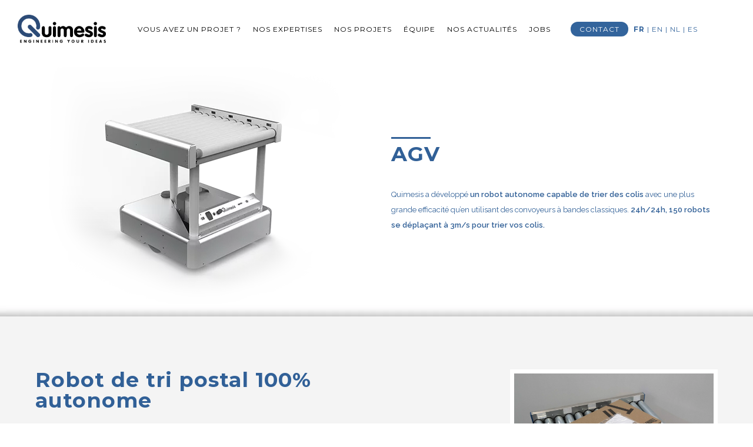

--- FILE ---
content_type: text/html; charset=UTF-8
request_url: https://quimesis.be/projet-agv/
body_size: 31138
content:
<!doctype html>
<!-- paulirish.com/2008/conditional-stylesheets-vs-css-hacks-answer-neither/ -->
<!--[if lt IE 7]> <html class="no-js lt-ie9 lt-ie8 lt-ie7" lang="en"> <![endif]-->
<!--[if IE 7]>    <html class="no-js lt-ie9 lt-ie8" lang="en"> <![endif]-->
<!--[if IE 8]>    <html class="no-js lt-ie9" lang="en"> <![endif]-->
<!-- Consider adding a manifest.appcache: h5bp.com/d/Offline -->
<!--[if gt IE 8]><!--> 
<html class="no-js" lang="fr-FR"> <!--<![endif]-->

<!-- Meta Pixel Code -->
<script>
!function(f,b,e,v,n,t,s)
{if(f.fbq)return;n=f.fbq=function(){n.callMethod?
n.callMethod.apply(n,arguments):n.queue.push(arguments)};
if(!f._fbq)f._fbq=n;n.push=n;n.loaded=!0;n.version='2.0';
n.queue=[];t=b.createElement(e);t.async=!0;
t.src=v;s=b.getElementsByTagName(e)[0];
s.parentNode.insertBefore(t,s)}(window, document,'script',
'https://connect.facebook.net/en_US/fbevents.js');
fbq('init', '2157569501278981');
fbq('track', 'PageView');
</script>
<noscript><img height="1" width="1" style="display:none"
src="https://www.facebook.com/tr?id=2157569501278981&ev=PageView&noscript=1"
/></noscript>
<!-- End Meta Pixel Code -->
<head>
	<meta charset="utf-8">
	<meta http-equiv="X-UA-Compatible" content="IE=edge,chrome=1" >
	<meta name="viewport" content="user-scalable=no, width=device-width, initial-scale=1, maximum-scale=1" />
    <meta name="apple-mobile-web-app-capable" content="yes" />
    <meta name="facebook-domain-verification" content="2vmwi4ppqc86ee6fzeef16ckvpvjpi" />

    <!-- Global site tag (gtag.js) - Google Ads: 681607100 -->
    <script async src="https://www.googletagmanager.com/gtag/js?id=AW-681607100"></script>

	    <meta name='robots' content='index, follow, max-image-preview:large, max-snippet:-1, max-video-preview:-1' />
	<style>img:is([sizes="auto" i], [sizes^="auto," i]) { contain-intrinsic-size: 3000px 1500px }</style>
	
<!-- Google Tag Manager for WordPress by gtm4wp.com -->
<script data-cfasync="false" data-pagespeed-no-defer>
	var gtm4wp_datalayer_name = "dataLayer";
	var dataLayer = dataLayer || [];
</script>
<!-- End Google Tag Manager for WordPress by gtm4wp.com -->
	<!-- This site is optimized with the Yoast SEO plugin v25.6 - https://yoast.com/wordpress/plugins/seo/ -->
	<title>Projet AGV - Quimesis</title>
	<link rel="canonical" href="https://quimesis.be/projet-agv/" />
	<meta property="og:locale" content="fr_FR" />
	<meta property="og:type" content="article" />
	<meta property="og:title" content="Projet AGV - Quimesis" />
	<meta property="og:url" content="https://quimesis.be/projet-agv/" />
	<meta property="og:site_name" content="Quimesis" />
	<meta property="article:modified_time" content="2025-08-13T08:45:02+00:00" />
	<meta name="twitter:card" content="summary_large_image" />
	<meta name="twitter:label1" content="Durée de lecture estimée" />
	<meta name="twitter:data1" content="26 minutes" />
	<script type="application/ld+json" class="yoast-schema-graph">{"@context":"https://schema.org","@graph":[{"@type":"WebPage","@id":"https://quimesis.be/projet-agv/","url":"https://quimesis.be/projet-agv/","name":"Projet AGV - Quimesis","isPartOf":{"@id":"https://quimesis.be/#website"},"datePublished":"2021-01-24T21:26:36+00:00","dateModified":"2025-08-13T08:45:02+00:00","breadcrumb":{"@id":"https://quimesis.be/projet-agv/#breadcrumb"},"inLanguage":"fr-FR","potentialAction":[{"@type":"ReadAction","target":["https://quimesis.be/projet-agv/"]}]},{"@type":"BreadcrumbList","@id":"https://quimesis.be/projet-agv/#breadcrumb","itemListElement":[{"@type":"ListItem","position":1,"name":"Accueil","item":"https://quimesis.be/"},{"@type":"ListItem","position":2,"name":"Projet AGV"}]},{"@type":"WebSite","@id":"https://quimesis.be/#website","url":"https://quimesis.be/","name":"Quimesis","description":"Engineering your ideas","potentialAction":[{"@type":"SearchAction","target":{"@type":"EntryPoint","urlTemplate":"https://quimesis.be/?s={search_term_string}"},"query-input":{"@type":"PropertyValueSpecification","valueRequired":true,"valueName":"search_term_string"}}],"inLanguage":"fr-FR"}]}</script>
	<!-- / Yoast SEO plugin. -->


<script type='application/javascript'  id='pys-version-script'>console.log('PixelYourSite Free version 11.0.1.2');</script>
<link rel='dns-prefetch' href='//fonts.googleapis.com' />
<link rel='dns-prefetch' href='//www.googletagmanager.com' />
<link rel="alternate" type="application/rss+xml" title="Quimesis &raquo; Flux" href="https://quimesis.be/feed/" />
<link rel="alternate" type="application/rss+xml" title="Quimesis &raquo; Flux des commentaires" href="https://quimesis.be/comments/feed/" />
<script type="text/javascript">
/* <![CDATA[ */
window._wpemojiSettings = {"baseUrl":"https:\/\/s.w.org\/images\/core\/emoji\/16.0.1\/72x72\/","ext":".png","svgUrl":"https:\/\/s.w.org\/images\/core\/emoji\/16.0.1\/svg\/","svgExt":".svg","source":{"wpemoji":"https:\/\/quimesis.be\/wp-includes\/js\/wp-emoji.js?ver=6.8.3","twemoji":"https:\/\/quimesis.be\/wp-includes\/js\/twemoji.js?ver=6.8.3"}};
/**
 * @output wp-includes/js/wp-emoji-loader.js
 */

/**
 * Emoji Settings as exported in PHP via _print_emoji_detection_script().
 * @typedef WPEmojiSettings
 * @type {object}
 * @property {?object} source
 * @property {?string} source.concatemoji
 * @property {?string} source.twemoji
 * @property {?string} source.wpemoji
 * @property {?boolean} DOMReady
 * @property {?Function} readyCallback
 */

/**
 * Support tests.
 * @typedef SupportTests
 * @type {object}
 * @property {?boolean} flag
 * @property {?boolean} emoji
 */

/**
 * IIFE to detect emoji support and load Twemoji if needed.
 *
 * @param {Window} window
 * @param {Document} document
 * @param {WPEmojiSettings} settings
 */
( function wpEmojiLoader( window, document, settings ) {
	if ( typeof Promise === 'undefined' ) {
		return;
	}

	var sessionStorageKey = 'wpEmojiSettingsSupports';
	var tests = [ 'flag', 'emoji' ];

	/**
	 * Checks whether the browser supports offloading to a Worker.
	 *
	 * @since 6.3.0
	 *
	 * @private
	 *
	 * @returns {boolean}
	 */
	function supportsWorkerOffloading() {
		return (
			typeof Worker !== 'undefined' &&
			typeof OffscreenCanvas !== 'undefined' &&
			typeof URL !== 'undefined' &&
			URL.createObjectURL &&
			typeof Blob !== 'undefined'
		);
	}

	/**
	 * @typedef SessionSupportTests
	 * @type {object}
	 * @property {number} timestamp
	 * @property {SupportTests} supportTests
	 */

	/**
	 * Get support tests from session.
	 *
	 * @since 6.3.0
	 *
	 * @private
	 *
	 * @returns {?SupportTests} Support tests, or null if not set or older than 1 week.
	 */
	function getSessionSupportTests() {
		try {
			/** @type {SessionSupportTests} */
			var item = JSON.parse(
				sessionStorage.getItem( sessionStorageKey )
			);
			if (
				typeof item === 'object' &&
				typeof item.timestamp === 'number' &&
				new Date().valueOf() < item.timestamp + 604800 && // Note: Number is a week in seconds.
				typeof item.supportTests === 'object'
			) {
				return item.supportTests;
			}
		} catch ( e ) {}
		return null;
	}

	/**
	 * Persist the supports in session storage.
	 *
	 * @since 6.3.0
	 *
	 * @private
	 *
	 * @param {SupportTests} supportTests Support tests.
	 */
	function setSessionSupportTests( supportTests ) {
		try {
			/** @type {SessionSupportTests} */
			var item = {
				supportTests: supportTests,
				timestamp: new Date().valueOf()
			};

			sessionStorage.setItem(
				sessionStorageKey,
				JSON.stringify( item )
			);
		} catch ( e ) {}
	}

	/**
	 * Checks if two sets of Emoji characters render the same visually.
	 *
	 * This is used to determine if the browser is rendering an emoji with multiple data points
	 * correctly. set1 is the emoji in the correct form, using a zero-width joiner. set2 is the emoji
	 * in the incorrect form, using a zero-width space. If the two sets render the same, then the browser
	 * does not support the emoji correctly.
	 *
	 * This function may be serialized to run in a Worker. Therefore, it cannot refer to variables from the containing
	 * scope. Everything must be passed by parameters.
	 *
	 * @since 4.9.0
	 *
	 * @private
	 *
	 * @param {CanvasRenderingContext2D} context 2D Context.
	 * @param {string} set1 Set of Emoji to test.
	 * @param {string} set2 Set of Emoji to test.
	 *
	 * @return {boolean} True if the two sets render the same.
	 */
	function emojiSetsRenderIdentically( context, set1, set2 ) {
		// Cleanup from previous test.
		context.clearRect( 0, 0, context.canvas.width, context.canvas.height );
		context.fillText( set1, 0, 0 );
		var rendered1 = new Uint32Array(
			context.getImageData(
				0,
				0,
				context.canvas.width,
				context.canvas.height
			).data
		);

		// Cleanup from previous test.
		context.clearRect( 0, 0, context.canvas.width, context.canvas.height );
		context.fillText( set2, 0, 0 );
		var rendered2 = new Uint32Array(
			context.getImageData(
				0,
				0,
				context.canvas.width,
				context.canvas.height
			).data
		);

		return rendered1.every( function ( rendered2Data, index ) {
			return rendered2Data === rendered2[ index ];
		} );
	}

	/**
	 * Checks if the center point of a single emoji is empty.
	 *
	 * This is used to determine if the browser is rendering an emoji with a single data point
	 * correctly. The center point of an incorrectly rendered emoji will be empty. A correctly
	 * rendered emoji will have a non-zero value at the center point.
	 *
	 * This function may be serialized to run in a Worker. Therefore, it cannot refer to variables from the containing
	 * scope. Everything must be passed by parameters.
	 *
	 * @since 6.8.2
	 *
	 * @private
	 *
	 * @param {CanvasRenderingContext2D} context 2D Context.
	 * @param {string} emoji Emoji to test.
	 *
	 * @return {boolean} True if the center point is empty.
	 */
	function emojiRendersEmptyCenterPoint( context, emoji ) {
		// Cleanup from previous test.
		context.clearRect( 0, 0, context.canvas.width, context.canvas.height );
		context.fillText( emoji, 0, 0 );

		// Test if the center point (16, 16) is empty (0,0,0,0).
		var centerPoint = context.getImageData(16, 16, 1, 1);
		for ( var i = 0; i < centerPoint.data.length; i++ ) {
			if ( centerPoint.data[ i ] !== 0 ) {
				// Stop checking the moment it's known not to be empty.
				return false;
			}
		}

		return true;
	}

	/**
	 * Determines if the browser properly renders Emoji that Twemoji can supplement.
	 *
	 * This function may be serialized to run in a Worker. Therefore, it cannot refer to variables from the containing
	 * scope. Everything must be passed by parameters.
	 *
	 * @since 4.2.0
	 *
	 * @private
	 *
	 * @param {CanvasRenderingContext2D} context 2D Context.
	 * @param {string} type Whether to test for support of "flag" or "emoji".
	 * @param {Function} emojiSetsRenderIdentically Reference to emojiSetsRenderIdentically function, needed due to minification.
	 * @param {Function} emojiRendersEmptyCenterPoint Reference to emojiRendersEmptyCenterPoint function, needed due to minification.
	 *
	 * @return {boolean} True if the browser can render emoji, false if it cannot.
	 */
	function browserSupportsEmoji( context, type, emojiSetsRenderIdentically, emojiRendersEmptyCenterPoint ) {
		var isIdentical;

		switch ( type ) {
			case 'flag':
				/*
				 * Test for Transgender flag compatibility. Added in Unicode 13.
				 *
				 * To test for support, we try to render it, and compare the rendering to how it would look if
				 * the browser doesn't render it correctly (white flag emoji + transgender symbol).
				 */
				isIdentical = emojiSetsRenderIdentically(
					context,
					'\uD83C\uDFF3\uFE0F\u200D\u26A7\uFE0F', // as a zero-width joiner sequence
					'\uD83C\uDFF3\uFE0F\u200B\u26A7\uFE0F' // separated by a zero-width space
				);

				if ( isIdentical ) {
					return false;
				}

				/*
				 * Test for Sark flag compatibility. This is the least supported of the letter locale flags,
				 * so gives us an easy test for full support.
				 *
				 * To test for support, we try to render it, and compare the rendering to how it would look if
				 * the browser doesn't render it correctly ([C] + [Q]).
				 */
				isIdentical = emojiSetsRenderIdentically(
					context,
					'\uD83C\uDDE8\uD83C\uDDF6', // as the sequence of two code points
					'\uD83C\uDDE8\u200B\uD83C\uDDF6' // as the two code points separated by a zero-width space
				);

				if ( isIdentical ) {
					return false;
				}

				/*
				 * Test for English flag compatibility. England is a country in the United Kingdom, it
				 * does not have a two letter locale code but rather a five letter sub-division code.
				 *
				 * To test for support, we try to render it, and compare the rendering to how it would look if
				 * the browser doesn't render it correctly (black flag emoji + [G] + [B] + [E] + [N] + [G]).
				 */
				isIdentical = emojiSetsRenderIdentically(
					context,
					// as the flag sequence
					'\uD83C\uDFF4\uDB40\uDC67\uDB40\uDC62\uDB40\uDC65\uDB40\uDC6E\uDB40\uDC67\uDB40\uDC7F',
					// with each code point separated by a zero-width space
					'\uD83C\uDFF4\u200B\uDB40\uDC67\u200B\uDB40\uDC62\u200B\uDB40\uDC65\u200B\uDB40\uDC6E\u200B\uDB40\uDC67\u200B\uDB40\uDC7F'
				);

				return ! isIdentical;
			case 'emoji':
				/*
				 * Does Emoji 16.0 cause the browser to go splat?
				 *
				 * To test for Emoji 16.0 support, try to render a new emoji: Splatter.
				 *
				 * The splatter emoji is a single code point emoji. Testing for browser support
				 * required testing the center point of the emoji to see if it is empty.
				 *
				 * 0xD83E 0xDEDF (\uD83E\uDEDF) == 🫟 Splatter.
				 *
				 * When updating this test, please ensure that the emoji is either a single code point
				 * or switch to using the emojiSetsRenderIdentically function and testing with a zero-width
				 * joiner vs a zero-width space.
				 */
				var notSupported = emojiRendersEmptyCenterPoint( context, '\uD83E\uDEDF' );
				return ! notSupported;
		}

		return false;
	}

	/**
	 * Checks emoji support tests.
	 *
	 * This function may be serialized to run in a Worker. Therefore, it cannot refer to variables from the containing
	 * scope. Everything must be passed by parameters.
	 *
	 * @since 6.3.0
	 *
	 * @private
	 *
	 * @param {string[]} tests Tests.
	 * @param {Function} browserSupportsEmoji Reference to browserSupportsEmoji function, needed due to minification.
	 * @param {Function} emojiSetsRenderIdentically Reference to emojiSetsRenderIdentically function, needed due to minification.
	 * @param {Function} emojiRendersEmptyCenterPoint Reference to emojiRendersEmptyCenterPoint function, needed due to minification.
	 *
	 * @return {SupportTests} Support tests.
	 */
	function testEmojiSupports( tests, browserSupportsEmoji, emojiSetsRenderIdentically, emojiRendersEmptyCenterPoint ) {
		var canvas;
		if (
			typeof WorkerGlobalScope !== 'undefined' &&
			self instanceof WorkerGlobalScope
		) {
			canvas = new OffscreenCanvas( 300, 150 ); // Dimensions are default for HTMLCanvasElement.
		} else {
			canvas = document.createElement( 'canvas' );
		}

		var context = canvas.getContext( '2d', { willReadFrequently: true } );

		/*
		 * Chrome on OS X added native emoji rendering in M41. Unfortunately,
		 * it doesn't work when the font is bolder than 500 weight. So, we
		 * check for bold rendering support to avoid invisible emoji in Chrome.
		 */
		context.textBaseline = 'top';
		context.font = '600 32px Arial';

		var supports = {};
		tests.forEach( function ( test ) {
			supports[ test ] = browserSupportsEmoji( context, test, emojiSetsRenderIdentically, emojiRendersEmptyCenterPoint );
		} );
		return supports;
	}

	/**
	 * Adds a script to the head of the document.
	 *
	 * @ignore
	 *
	 * @since 4.2.0
	 *
	 * @param {string} src The url where the script is located.
	 *
	 * @return {void}
	 */
	function addScript( src ) {
		var script = document.createElement( 'script' );
		script.src = src;
		script.defer = true;
		document.head.appendChild( script );
	}

	settings.supports = {
		everything: true,
		everythingExceptFlag: true
	};

	// Create a promise for DOMContentLoaded since the worker logic may finish after the event has fired.
	var domReadyPromise = new Promise( function ( resolve ) {
		document.addEventListener( 'DOMContentLoaded', resolve, {
			once: true
		} );
	} );

	// Obtain the emoji support from the browser, asynchronously when possible.
	new Promise( function ( resolve ) {
		var supportTests = getSessionSupportTests();
		if ( supportTests ) {
			resolve( supportTests );
			return;
		}

		if ( supportsWorkerOffloading() ) {
			try {
				// Note that the functions are being passed as arguments due to minification.
				var workerScript =
					'postMessage(' +
					testEmojiSupports.toString() +
					'(' +
					[
						JSON.stringify( tests ),
						browserSupportsEmoji.toString(),
						emojiSetsRenderIdentically.toString(),
						emojiRendersEmptyCenterPoint.toString()
					].join( ',' ) +
					'));';
				var blob = new Blob( [ workerScript ], {
					type: 'text/javascript'
				} );
				var worker = new Worker( URL.createObjectURL( blob ), { name: 'wpTestEmojiSupports' } );
				worker.onmessage = function ( event ) {
					supportTests = event.data;
					setSessionSupportTests( supportTests );
					worker.terminate();
					resolve( supportTests );
				};
				return;
			} catch ( e ) {}
		}

		supportTests = testEmojiSupports( tests, browserSupportsEmoji, emojiSetsRenderIdentically, emojiRendersEmptyCenterPoint );
		setSessionSupportTests( supportTests );
		resolve( supportTests );
	} )
		// Once the browser emoji support has been obtained from the session, finalize the settings.
		.then( function ( supportTests ) {
			/*
			 * Tests the browser support for flag emojis and other emojis, and adjusts the
			 * support settings accordingly.
			 */
			for ( var test in supportTests ) {
				settings.supports[ test ] = supportTests[ test ];

				settings.supports.everything =
					settings.supports.everything && settings.supports[ test ];

				if ( 'flag' !== test ) {
					settings.supports.everythingExceptFlag =
						settings.supports.everythingExceptFlag &&
						settings.supports[ test ];
				}
			}

			settings.supports.everythingExceptFlag =
				settings.supports.everythingExceptFlag &&
				! settings.supports.flag;

			// Sets DOMReady to false and assigns a ready function to settings.
			settings.DOMReady = false;
			settings.readyCallback = function () {
				settings.DOMReady = true;
			};
		} )
		.then( function () {
			return domReadyPromise;
		} )
		.then( function () {
			// When the browser can not render everything we need to load a polyfill.
			if ( ! settings.supports.everything ) {
				settings.readyCallback();

				var src = settings.source || {};

				if ( src.concatemoji ) {
					addScript( src.concatemoji );
				} else if ( src.wpemoji && src.twemoji ) {
					addScript( src.twemoji );
					addScript( src.wpemoji );
				}
			}
		} );
} )( window, document, window._wpemojiSettings );

/* ]]> */
</script>
<style id='wp-emoji-styles-inline-css' type='text/css'>

	img.wp-smiley, img.emoji {
		display: inline !important;
		border: none !important;
		box-shadow: none !important;
		height: 1em !important;
		width: 1em !important;
		margin: 0 0.07em !important;
		vertical-align: -0.1em !important;
		background: none !important;
		padding: 0 !important;
	}
</style>
<link rel="stylesheet" href="https://quimesis.be/wp-content/cache/minify/52347.css" media="all" />

<style id='classic-theme-styles-inline-css' type='text/css'>
/**
 * These rules are needed for backwards compatibility.
 * They should match the button element rules in the base theme.json file.
 */
.wp-block-button__link {
	color: #ffffff;
	background-color: #32373c;
	border-radius: 9999px; /* 100% causes an oval, but any explicit but really high value retains the pill shape. */

	/* This needs a low specificity so it won't override the rules from the button element if defined in theme.json. */
	box-shadow: none;
	text-decoration: none;

	/* The extra 2px are added to size solids the same as the outline versions.*/
	padding: calc(0.667em + 2px) calc(1.333em + 2px);

	font-size: 1.125em;
}

.wp-block-file__button {
	background: #32373c;
	color: #ffffff;
	text-decoration: none;
}

</style>
<style id='global-styles-inline-css' type='text/css'>
:root{--wp--preset--aspect-ratio--square: 1;--wp--preset--aspect-ratio--4-3: 4/3;--wp--preset--aspect-ratio--3-4: 3/4;--wp--preset--aspect-ratio--3-2: 3/2;--wp--preset--aspect-ratio--2-3: 2/3;--wp--preset--aspect-ratio--16-9: 16/9;--wp--preset--aspect-ratio--9-16: 9/16;--wp--preset--color--black: #000000;--wp--preset--color--cyan-bluish-gray: #abb8c3;--wp--preset--color--white: #ffffff;--wp--preset--color--pale-pink: #f78da7;--wp--preset--color--vivid-red: #cf2e2e;--wp--preset--color--luminous-vivid-orange: #ff6900;--wp--preset--color--luminous-vivid-amber: #fcb900;--wp--preset--color--light-green-cyan: #7bdcb5;--wp--preset--color--vivid-green-cyan: #00d084;--wp--preset--color--pale-cyan-blue: #8ed1fc;--wp--preset--color--vivid-cyan-blue: #0693e3;--wp--preset--color--vivid-purple: #9b51e0;--wp--preset--gradient--vivid-cyan-blue-to-vivid-purple: linear-gradient(135deg,rgba(6,147,227,1) 0%,rgb(155,81,224) 100%);--wp--preset--gradient--light-green-cyan-to-vivid-green-cyan: linear-gradient(135deg,rgb(122,220,180) 0%,rgb(0,208,130) 100%);--wp--preset--gradient--luminous-vivid-amber-to-luminous-vivid-orange: linear-gradient(135deg,rgba(252,185,0,1) 0%,rgba(255,105,0,1) 100%);--wp--preset--gradient--luminous-vivid-orange-to-vivid-red: linear-gradient(135deg,rgba(255,105,0,1) 0%,rgb(207,46,46) 100%);--wp--preset--gradient--very-light-gray-to-cyan-bluish-gray: linear-gradient(135deg,rgb(238,238,238) 0%,rgb(169,184,195) 100%);--wp--preset--gradient--cool-to-warm-spectrum: linear-gradient(135deg,rgb(74,234,220) 0%,rgb(151,120,209) 20%,rgb(207,42,186) 40%,rgb(238,44,130) 60%,rgb(251,105,98) 80%,rgb(254,248,76) 100%);--wp--preset--gradient--blush-light-purple: linear-gradient(135deg,rgb(255,206,236) 0%,rgb(152,150,240) 100%);--wp--preset--gradient--blush-bordeaux: linear-gradient(135deg,rgb(254,205,165) 0%,rgb(254,45,45) 50%,rgb(107,0,62) 100%);--wp--preset--gradient--luminous-dusk: linear-gradient(135deg,rgb(255,203,112) 0%,rgb(199,81,192) 50%,rgb(65,88,208) 100%);--wp--preset--gradient--pale-ocean: linear-gradient(135deg,rgb(255,245,203) 0%,rgb(182,227,212) 50%,rgb(51,167,181) 100%);--wp--preset--gradient--electric-grass: linear-gradient(135deg,rgb(202,248,128) 0%,rgb(113,206,126) 100%);--wp--preset--gradient--midnight: linear-gradient(135deg,rgb(2,3,129) 0%,rgb(40,116,252) 100%);--wp--preset--font-size--small: 13px;--wp--preset--font-size--medium: 20px;--wp--preset--font-size--large: 36px;--wp--preset--font-size--x-large: 42px;--wp--preset--spacing--20: 0.44rem;--wp--preset--spacing--30: 0.67rem;--wp--preset--spacing--40: 1rem;--wp--preset--spacing--50: 1.5rem;--wp--preset--spacing--60: 2.25rem;--wp--preset--spacing--70: 3.38rem;--wp--preset--spacing--80: 5.06rem;--wp--preset--shadow--natural: 6px 6px 9px rgba(0, 0, 0, 0.2);--wp--preset--shadow--deep: 12px 12px 50px rgba(0, 0, 0, 0.4);--wp--preset--shadow--sharp: 6px 6px 0px rgba(0, 0, 0, 0.2);--wp--preset--shadow--outlined: 6px 6px 0px -3px rgba(255, 255, 255, 1), 6px 6px rgba(0, 0, 0, 1);--wp--preset--shadow--crisp: 6px 6px 0px rgba(0, 0, 0, 1);}:where(.is-layout-flex){gap: 0.5em;}:where(.is-layout-grid){gap: 0.5em;}body .is-layout-flex{display: flex;}.is-layout-flex{flex-wrap: wrap;align-items: center;}.is-layout-flex > :is(*, div){margin: 0;}body .is-layout-grid{display: grid;}.is-layout-grid > :is(*, div){margin: 0;}:where(.wp-block-columns.is-layout-flex){gap: 2em;}:where(.wp-block-columns.is-layout-grid){gap: 2em;}:where(.wp-block-post-template.is-layout-flex){gap: 1.25em;}:where(.wp-block-post-template.is-layout-grid){gap: 1.25em;}.has-black-color{color: var(--wp--preset--color--black) !important;}.has-cyan-bluish-gray-color{color: var(--wp--preset--color--cyan-bluish-gray) !important;}.has-white-color{color: var(--wp--preset--color--white) !important;}.has-pale-pink-color{color: var(--wp--preset--color--pale-pink) !important;}.has-vivid-red-color{color: var(--wp--preset--color--vivid-red) !important;}.has-luminous-vivid-orange-color{color: var(--wp--preset--color--luminous-vivid-orange) !important;}.has-luminous-vivid-amber-color{color: var(--wp--preset--color--luminous-vivid-amber) !important;}.has-light-green-cyan-color{color: var(--wp--preset--color--light-green-cyan) !important;}.has-vivid-green-cyan-color{color: var(--wp--preset--color--vivid-green-cyan) !important;}.has-pale-cyan-blue-color{color: var(--wp--preset--color--pale-cyan-blue) !important;}.has-vivid-cyan-blue-color{color: var(--wp--preset--color--vivid-cyan-blue) !important;}.has-vivid-purple-color{color: var(--wp--preset--color--vivid-purple) !important;}.has-black-background-color{background-color: var(--wp--preset--color--black) !important;}.has-cyan-bluish-gray-background-color{background-color: var(--wp--preset--color--cyan-bluish-gray) !important;}.has-white-background-color{background-color: var(--wp--preset--color--white) !important;}.has-pale-pink-background-color{background-color: var(--wp--preset--color--pale-pink) !important;}.has-vivid-red-background-color{background-color: var(--wp--preset--color--vivid-red) !important;}.has-luminous-vivid-orange-background-color{background-color: var(--wp--preset--color--luminous-vivid-orange) !important;}.has-luminous-vivid-amber-background-color{background-color: var(--wp--preset--color--luminous-vivid-amber) !important;}.has-light-green-cyan-background-color{background-color: var(--wp--preset--color--light-green-cyan) !important;}.has-vivid-green-cyan-background-color{background-color: var(--wp--preset--color--vivid-green-cyan) !important;}.has-pale-cyan-blue-background-color{background-color: var(--wp--preset--color--pale-cyan-blue) !important;}.has-vivid-cyan-blue-background-color{background-color: var(--wp--preset--color--vivid-cyan-blue) !important;}.has-vivid-purple-background-color{background-color: var(--wp--preset--color--vivid-purple) !important;}.has-black-border-color{border-color: var(--wp--preset--color--black) !important;}.has-cyan-bluish-gray-border-color{border-color: var(--wp--preset--color--cyan-bluish-gray) !important;}.has-white-border-color{border-color: var(--wp--preset--color--white) !important;}.has-pale-pink-border-color{border-color: var(--wp--preset--color--pale-pink) !important;}.has-vivid-red-border-color{border-color: var(--wp--preset--color--vivid-red) !important;}.has-luminous-vivid-orange-border-color{border-color: var(--wp--preset--color--luminous-vivid-orange) !important;}.has-luminous-vivid-amber-border-color{border-color: var(--wp--preset--color--luminous-vivid-amber) !important;}.has-light-green-cyan-border-color{border-color: var(--wp--preset--color--light-green-cyan) !important;}.has-vivid-green-cyan-border-color{border-color: var(--wp--preset--color--vivid-green-cyan) !important;}.has-pale-cyan-blue-border-color{border-color: var(--wp--preset--color--pale-cyan-blue) !important;}.has-vivid-cyan-blue-border-color{border-color: var(--wp--preset--color--vivid-cyan-blue) !important;}.has-vivid-purple-border-color{border-color: var(--wp--preset--color--vivid-purple) !important;}.has-vivid-cyan-blue-to-vivid-purple-gradient-background{background: var(--wp--preset--gradient--vivid-cyan-blue-to-vivid-purple) !important;}.has-light-green-cyan-to-vivid-green-cyan-gradient-background{background: var(--wp--preset--gradient--light-green-cyan-to-vivid-green-cyan) !important;}.has-luminous-vivid-amber-to-luminous-vivid-orange-gradient-background{background: var(--wp--preset--gradient--luminous-vivid-amber-to-luminous-vivid-orange) !important;}.has-luminous-vivid-orange-to-vivid-red-gradient-background{background: var(--wp--preset--gradient--luminous-vivid-orange-to-vivid-red) !important;}.has-very-light-gray-to-cyan-bluish-gray-gradient-background{background: var(--wp--preset--gradient--very-light-gray-to-cyan-bluish-gray) !important;}.has-cool-to-warm-spectrum-gradient-background{background: var(--wp--preset--gradient--cool-to-warm-spectrum) !important;}.has-blush-light-purple-gradient-background{background: var(--wp--preset--gradient--blush-light-purple) !important;}.has-blush-bordeaux-gradient-background{background: var(--wp--preset--gradient--blush-bordeaux) !important;}.has-luminous-dusk-gradient-background{background: var(--wp--preset--gradient--luminous-dusk) !important;}.has-pale-ocean-gradient-background{background: var(--wp--preset--gradient--pale-ocean) !important;}.has-electric-grass-gradient-background{background: var(--wp--preset--gradient--electric-grass) !important;}.has-midnight-gradient-background{background: var(--wp--preset--gradient--midnight) !important;}.has-small-font-size{font-size: var(--wp--preset--font-size--small) !important;}.has-medium-font-size{font-size: var(--wp--preset--font-size--medium) !important;}.has-large-font-size{font-size: var(--wp--preset--font-size--large) !important;}.has-x-large-font-size{font-size: var(--wp--preset--font-size--x-large) !important;}
:where(.wp-block-post-template.is-layout-flex){gap: 1.25em;}:where(.wp-block-post-template.is-layout-grid){gap: 1.25em;}
:where(.wp-block-columns.is-layout-flex){gap: 2em;}:where(.wp-block-columns.is-layout-grid){gap: 2em;}
:root :where(.wp-block-pullquote){font-size: 1.5em;line-height: 1.6;}
</style>
<link rel="stylesheet" href="https://quimesis.be/wp-content/cache/minify/89a00.css" media="all" />





<link rel='stylesheet' id='typehub-google-fonts-css' href='//fonts.googleapis.com/css?family=Montserrat%3A700%2C400%7CRaleway%3A400%2C600%7CCrimson+Text%3A400italic%2C400%7CSource+Sans+Pro%3A400&#038;ver=1.0' type='text/css' media='all' />
<link rel="stylesheet" href="https://quimesis.be/wp-content/cache/minify/499d9.css" media="all" />










<style id="weglot-custom-style">/*.country-selector{
	display:none !important;
}*/

.weglot-flags.flag-0.fr>a:before, .weglot-flags.flag-0.fr>span:before{
  width: 26px!important;
}
.weglot-flags.flag-0.en>a:before, .weglot-flags.flag-0.en>span:before{
  width: 26px!important;
}

.weglot-flags.flag-0.ja>a:before, .weglot-flags.flag-0.ja>span:before{
  width: 26px!important;
}

.weglot-flags.flag-0.nl>a:before, .weglot-flags.flag-0.nl>span:before{
  width: 26px!important;
}

.weglot-flags.flag-0.de>a:before, .weglot-flags.flag-0.de>span:before{
  width: 26px!important;
}

.weglot-flags.flag-0.es>a:before, .weglot-flags.flag-0.es>span:before{
  width: 26px!important;
}</style><link rel="stylesheet" href="https://quimesis.be/wp-content/cache/minify/18804.css" media="all" />













<script type="text/javascript" src="https://quimesis.be/wp-includes/js/jquery/jquery.js?ver=3.7.1" id="jquery-core-js"></script>
<script type="text/javascript" src="https://quimesis.be/wp-includes/js/jquery/jquery-migrate.js?ver=3.4.1" id="jquery-migrate-js"></script>
<script type="text/javascript" src="https://quimesis.be/wp-content/plugins/tatsu/includes/typehub/public/js/webfont.js?ver=6.8.3" id="webfontloader-js"></script>
<script type="text/javascript" src="https://quimesis.be/wp-content/plugins/weglot/dist/front-js.js?ver=5.0" id="wp-weglot-js-js"></script>
<script type="text/javascript" src="https://quimesis.be/wp-content/plugins/pixelyoursite/dist/scripts/jquery.bind-first-0.2.3.min.js?ver=6.8.3" id="jquery-bind-first-js"></script>
<script type="text/javascript" src="https://quimesis.be/wp-content/plugins/pixelyoursite/dist/scripts/js.cookie-2.1.3.min.js?ver=2.1.3" id="js-cookie-pys-js"></script>
<script type="text/javascript" src="https://quimesis.be/wp-content/plugins/pixelyoursite/dist/scripts/tld.min.js?ver=2.3.1" id="js-tld-js"></script>
<script type="text/javascript" id="pys-js-extra">
/* <![CDATA[ */
var pysOptions = {"staticEvents":{"facebook":{"init_event":[{"delay":0,"type":"static","ajaxFire":false,"name":"PageView","pixelIds":["2157569501278981"],"eventID":"f5997822-ada1-4acf-8fa3-fe6ebc138d3e","params":{"page_title":"Projet AGV","post_type":"page","post_id":6571,"plugin":"PixelYourSite","user_role":"guest","event_url":"quimesis.be\/projet-agv\/"},"e_id":"init_event","ids":[],"hasTimeWindow":false,"timeWindow":0,"woo_order":"","edd_order":""}]}},"dynamicEvents":[],"triggerEvents":[],"triggerEventTypes":[],"facebook":{"pixelIds":["2157569501278981"],"advancedMatching":{"external_id":"ddefccbfeecbaacebfdcfeeafffc"},"advancedMatchingEnabled":true,"removeMetadata":false,"wooVariableAsSimple":false,"serverApiEnabled":true,"wooCRSendFromServer":false,"send_external_id":null,"enabled_medical":false,"do_not_track_medical_param":["event_url","post_title","page_title","landing_page","content_name","categories","category_name","tags"],"meta_ldu":false},"debug":"","siteUrl":"https:\/\/quimesis.be","ajaxUrl":"https:\/\/quimesis.be\/wp-admin\/admin-ajax.php","ajax_event":"9ae886bd29","enable_remove_download_url_param":"1","cookie_duration":"7","last_visit_duration":"60","enable_success_send_form":"","ajaxForServerEvent":"1","ajaxForServerStaticEvent":"1","send_external_id":"1","external_id_expire":"180","track_cookie_for_subdomains":"1","google_consent_mode":"1","gdpr":{"ajax_enabled":false,"all_disabled_by_api":false,"facebook_disabled_by_api":false,"analytics_disabled_by_api":false,"google_ads_disabled_by_api":false,"pinterest_disabled_by_api":false,"bing_disabled_by_api":false,"externalID_disabled_by_api":false,"facebook_prior_consent_enabled":true,"analytics_prior_consent_enabled":true,"google_ads_prior_consent_enabled":null,"pinterest_prior_consent_enabled":true,"bing_prior_consent_enabled":true,"cookiebot_integration_enabled":false,"cookiebot_facebook_consent_category":"marketing","cookiebot_analytics_consent_category":"statistics","cookiebot_tiktok_consent_category":"marketing","cookiebot_google_ads_consent_category":"marketing","cookiebot_pinterest_consent_category":"marketing","cookiebot_bing_consent_category":"marketing","consent_magic_integration_enabled":false,"real_cookie_banner_integration_enabled":false,"cookie_notice_integration_enabled":false,"cookie_law_info_integration_enabled":false,"analytics_storage":{"enabled":true,"value":"granted","filter":false},"ad_storage":{"enabled":true,"value":"granted","filter":false},"ad_user_data":{"enabled":true,"value":"granted","filter":false},"ad_personalization":{"enabled":true,"value":"granted","filter":false}},"cookie":{"disabled_all_cookie":false,"disabled_start_session_cookie":false,"disabled_advanced_form_data_cookie":false,"disabled_landing_page_cookie":false,"disabled_first_visit_cookie":false,"disabled_trafficsource_cookie":false,"disabled_utmTerms_cookie":false,"disabled_utmId_cookie":false},"tracking_analytics":{"TrafficSource":"direct","TrafficLanding":"undefined","TrafficUtms":[],"TrafficUtmsId":[]},"GATags":{"ga_datalayer_type":"default","ga_datalayer_name":"dataLayerPYS"},"woo":{"enabled":false},"edd":{"enabled":false},"cache_bypass":"1767372628"};
/* ]]> */
</script>
<script type="text/javascript" src="https://quimesis.be/wp-content/plugins/pixelyoursite/dist/scripts/public.js?ver=11.0.1.2" id="pys-js"></script>
<link rel="https://api.w.org/" href="https://quimesis.be/wp-json/" /><link rel="alternate" title="JSON" type="application/json" href="https://quimesis.be/wp-json/wp/v2/pages/6571" /><link rel="EditURI" type="application/rsd+xml" title="RSD" href="https://quimesis.be/xmlrpc.php?rsd" />
<meta name="generator" content="WordPress 6.8.3" />
<link rel='shortlink' href='https://quimesis.be/?p=6571' />
<link rel="alternate" title="oEmbed (JSON)" type="application/json+oembed" href="https://quimesis.be/wp-json/oembed/1.0/embed?url=https%3A%2F%2Fquimesis.be%2Fprojet-agv%2F" />
<link rel="alternate" title="oEmbed (XML)" type="text/xml+oembed" href="https://quimesis.be/wp-json/oembed/1.0/embed?url=https%3A%2F%2Fquimesis.be%2Fprojet-agv%2F&#038;format=xml" />
<meta name="generator" content="Site Kit by Google 1.168.0" />
<!-- Google Tag Manager for WordPress by gtm4wp.com -->
<!-- GTM Container placement set to footer -->
<script data-cfasync="false" data-pagespeed-no-defer type="text/javascript">
	var dataLayer_content = {"pagePostType":"page","pagePostType2":"single-page","pagePostAuthor":"dylan"};
	dataLayer.push( dataLayer_content );
</script>
<script data-cfasync="false" data-pagespeed-no-defer type="text/javascript">
(function(w,d,s,l,i){w[l]=w[l]||[];w[l].push({'gtm.start':
new Date().getTime(),event:'gtm.js'});var f=d.getElementsByTagName(s)[0],
j=d.createElement(s),dl=l!='dataLayer'?'&l='+l:'';j.async=true;j.src=
'//www.googletagmanager.com/gtm.js?id='+i+dl;f.parentNode.insertBefore(j,f);
})(window,document,'script','dataLayer','GTM-T4MPQ3H');
</script>
<!-- End Google Tag Manager for WordPress by gtm4wp.com -->
<link rel="alternate" href="https://quimesis.be/projet-agv/" hreflang="fr"/>
<link rel="alternate" href="https://quimesis.be/en/projet-agv/" hreflang="en"/>
<link rel="alternate" href="https://quimesis.be/ja/projet-agv/" hreflang="ja"/>
<link rel="alternate" href="https://quimesis.be/nl/projet-agv/" hreflang="nl"/>
<link rel="alternate" href="https://quimesis.be/es/projet-agv/" hreflang="es"/>
<script type="application/json" id="weglot-data">{"website":"https:\/\/quimesis.west-web-agency.fr","uid":"26efcfde16","project_slug":"quimesis","language_from":"fr","language_from_custom_flag":null,"language_from_custom_name":null,"excluded_paths":[],"excluded_blocks":[{"value":".tatsu-3b73-P7_B","description":null}],"custom_settings":{"button_style":{"is_dropdown":true,"with_flags":true,"flag_type":"rectangle_mat","full_name":true,"custom_css":"\/*.country-selector{\r\n\tdisplay:none !important;\r\n}*\/\r\n\r\n.weglot-flags.flag-0.fr>a:before, .weglot-flags.flag-0.fr>span:before{\r\n  width: 26px!important;\r\n}\r\n.weglot-flags.flag-0.en>a:before, .weglot-flags.flag-0.en>span:before{\r\n  width: 26px!important;\r\n}\r\n\r\n.weglot-flags.flag-0.ja>a:before, .weglot-flags.flag-0.ja>span:before{\r\n  width: 26px!important;\r\n}\r\n\r\n.weglot-flags.flag-0.nl>a:before, .weglot-flags.flag-0.nl>span:before{\r\n  width: 26px!important;\r\n}\r\n\r\n.weglot-flags.flag-0.de>a:before, .weglot-flags.flag-0.de>span:before{\r\n  width: 26px!important;\r\n}\r\n\r\n.weglot-flags.flag-0.es>a:before, .weglot-flags.flag-0.es>span:before{\r\n  width: 26px!important;\r\n}","with_name":false},"wp_user_version":"5.0","translate_email":false,"translate_search":false,"translate_amp":false,"switchers":[{"templates":{"name":"default","hash":"095ffb8d22f66be52959023fa4eeb71a05f20f73"},"location":[],"style":{"with_flags":true,"flag_type":"rectangle_mat","with_name":false,"full_name":true,"is_dropdown":true}}]},"pending_translation_enabled":false,"curl_ssl_check_enabled":true,"custom_css":"\/*.country-selector{\r\n\tdisplay:none !important;\r\n}*\/\r\n\r\n.weglot-flags.flag-0.fr>a:before, .weglot-flags.flag-0.fr>span:before{\r\n  width: 26px!important;\r\n}\r\n.weglot-flags.flag-0.en>a:before, .weglot-flags.flag-0.en>span:before{\r\n  width: 26px!important;\r\n}\r\n\r\n.weglot-flags.flag-0.ja>a:before, .weglot-flags.flag-0.ja>span:before{\r\n  width: 26px!important;\r\n}\r\n\r\n.weglot-flags.flag-0.nl>a:before, .weglot-flags.flag-0.nl>span:before{\r\n  width: 26px!important;\r\n}\r\n\r\n.weglot-flags.flag-0.de>a:before, .weglot-flags.flag-0.de>span:before{\r\n  width: 26px!important;\r\n}\r\n\r\n.weglot-flags.flag-0.es>a:before, .weglot-flags.flag-0.es>span:before{\r\n  width: 26px!important;\r\n}","languages":[{"language_to":"en","custom_code":null,"custom_name":null,"custom_local_name":null,"provider":null,"enabled":true,"automatic_translation_enabled":true,"deleted_at":null,"connect_host_destination":null,"custom_flag":null},{"language_to":"ja","custom_code":null,"custom_name":null,"custom_local_name":null,"provider":null,"enabled":true,"automatic_translation_enabled":true,"deleted_at":null,"connect_host_destination":null,"custom_flag":null},{"language_to":"nl","custom_code":null,"custom_name":null,"custom_local_name":null,"provider":null,"enabled":true,"automatic_translation_enabled":true,"deleted_at":null,"connect_host_destination":null,"custom_flag":null},{"language_to":"es","custom_code":null,"custom_name":null,"custom_local_name":null,"provider":null,"enabled":true,"automatic_translation_enabled":true,"deleted_at":null,"connect_host_destination":null,"custom_flag":null}],"organization_slug":"w-e3e76e2e56","api_domain":"cdn-api-weglot.com","current_language":"fr","switcher_links":{"fr":"https:\/\/quimesis.be\/projet-agv\/","en":"https:\/\/quimesis.be\/en\/projet-agv\/","ja":"https:\/\/quimesis.be\/ja\/projet-agv\/","nl":"https:\/\/quimesis.be\/nl\/projet-agv\/","es":"https:\/\/quimesis.be\/es\/projet-agv\/"},"original_path":"\/projet-agv\/"}</script>		<script>
			document.documentElement.className = document.documentElement.className.replace('no-js', 'js');
		</script>
				<style>
			.no-js img.lazyload {
				display: none;
			}

			figure.wp-block-image img.lazyloading {
				min-width: 150px;
			}

			.lazyload,
			.lazyloading {
				--smush-placeholder-width: 100px;
				--smush-placeholder-aspect-ratio: 1/1;
				width: var(--smush-placeholder-width) !important;
				aspect-ratio: var(--smush-placeholder-aspect-ratio) !important;
			}

						.lazyload, .lazyloading {
				opacity: 0;
			}

			.lazyloaded {
				opacity: 1;
				transition: opacity 400ms;
				transition-delay: 0ms;
			}

					</style>
		<link rel="shortcut icon" href="https://quimesis.be/wp-content/uploads/2021/01/2498bdc6117a5545ef0b104572c17631.ico" /><style type="text/css">.recentcomments a{display:inline !important;padding:0 !important;margin:0 !important;}</style>
<!-- Extrait Google Tag Manager ajouté par Site Kit -->
<script type="text/javascript">
/* <![CDATA[ */

			( function( w, d, s, l, i ) {
				w[l] = w[l] || [];
				w[l].push( {'gtm.start': new Date().getTime(), event: 'gtm.js'} );
				var f = d.getElementsByTagName( s )[0],
					j = d.createElement( s ), dl = l != 'dataLayer' ? '&l=' + l : '';
				j.async = true;
				j.src = 'https://www.googletagmanager.com/gtm.js?id=' + i + dl;
				f.parentNode.insertBefore( j, f );
			} )( window, document, 'script', 'dataLayer', 'GTM-PM2DV74' );
			
/* ]]> */
</script>

<!-- End Google Tag Manager snippet added by Site Kit -->
<style rel="stylesheet" id="typehub-output">h1,.h1{font-family:"Montserrat",-apple-system,BlinkMacSystemFont,'Segoe UI',Roboto,Oxygen-Sans,Ubuntu,Cantarell,'Helvetica Neue',sans-serif;font-weight:700;font-style:normal;text-transform:none;font-size:55px;line-height:70px;letter-spacing:0;color:#222}h2,.h2{font-family:"Montserrat",-apple-system,BlinkMacSystemFont,'Segoe UI',Roboto,Oxygen-Sans,Ubuntu,Cantarell,'Helvetica Neue',sans-serif;font-weight:700;font-style:normal;text-transform:none;font-size:42px;line-height:63px;letter-spacing:0;color:#222}h3,.h3{font-family:"Montserrat",-apple-system,BlinkMacSystemFont,'Segoe UI',Roboto,Oxygen-Sans,Ubuntu,Cantarell,'Helvetica Neue',sans-serif;font-weight:700;font-style:normal;text-transform:none;font-size:35px;line-height:52px;letter-spacing:1px;color:#222}h4,.woocommerce-order-received .woocommerce h2,.woocommerce-order-received .woocommerce h3,.woocommerce-view-order .woocommerce h2,.woocommerce-view-order .woocommerce h3,.h4{font-family:"Montserrat",-apple-system,BlinkMacSystemFont,'Segoe UI',Roboto,Oxygen-Sans,Ubuntu,Cantarell,'Helvetica Neue',sans-serif;font-weight:400;font-style:normal;text-transform:none;font-size:26px;line-height:42px;letter-spacing:0;color:#222}h5,#reply-title,.h5{font-family:"Montserrat",-apple-system,BlinkMacSystemFont,'Segoe UI',Roboto,Oxygen-Sans,Ubuntu,Cantarell,'Helvetica Neue',sans-serif;font-weight:400;font-style:normal;text-transform:none;font-size:20px;line-height:36px;letter-spacing:0;color:#222}h6,.testimonial-author-role.h6-font,.menu-card-title,.menu-card-item-price,.slider-counts,.woocommerce-MyAccount-navigation ul li,a.bbp-forum-title,#bbpress-forums fieldset.bbp-form label,.bbp-topic-title a.bbp-topic-permalink,#bbpress-forums ul.forum-titles li,#bbpress-forums ul.bbp-replies li.bbp-header,.h6{font-family:"Montserrat",-apple-system,BlinkMacSystemFont,'Segoe UI',Roboto,Oxygen-Sans,Ubuntu,Cantarell,'Helvetica Neue',sans-serif;font-weight:400;font-style:normal;text-transform:none;font-size:15px;line-height:32px;letter-spacing:0;color:#222}body,.special-heading-wrap .caption-wrap .body-font,.woocommerce .woocommerce-ordering select.orderby,.woocommerce-page .woocommerce-ordering select.orderby,.body{font-family:"Raleway",-apple-system,BlinkMacSystemFont,'Segoe UI',Roboto,Oxygen-Sans,Ubuntu,Cantarell,'Helvetica Neue',sans-serif;font-weight:400;font-style:normal;text-transform:none;font-size:13px;line-height:26px;letter-spacing:0;color:#5f6263}.page-title-module-custom .page-title-custom,h6.portfolio-title-nav{font-family:"Montserrat",-apple-system,BlinkMacSystemFont,'Segoe UI',Roboto,Oxygen-Sans,Ubuntu,Cantarell,'Helvetica Neue',sans-serif;font-weight:400;font-style:normal;text-transform:uppercase;font-size:18px;line-height:36px;letter-spacing:3px;color:#000}.sub-title,.special-subtitle,.sub_title{font-family:"Crimson Text",-apple-system,BlinkMacSystemFont,'Segoe UI',Roboto,Oxygen-Sans,Ubuntu,Cantarell,'Helvetica Neue',sans-serif;font-weight:400;font-style:italic;text-transform:none;font-size:15px}#footer{font-family:"Raleway",-apple-system,BlinkMacSystemFont,'Segoe UI',Roboto,Oxygen-Sans,Ubuntu,Cantarell,'Helvetica Neue',sans-serif;font-weight:400;font-style:normal;text-transform:none;font-size:13px;line-height:14px;letter-spacing:0;color:#888}.special-header-menu .menu-container,#navigation .mega .sub-menu .highlight .sf-with-ul,#navigation,.style2 #navigation,.style13 #navigation,#navigation-left-side,#navigation-right-side,.sb-left #slidebar-menu,.header-widgets,.header-code-widgets,body #header-inner-wrap.top-animate.style2 #navigation,.top-overlay-menu .sb-right #slidebar-menu{font-family:"Montserrat",-apple-system,BlinkMacSystemFont,'Segoe UI',Roboto,Oxygen-Sans,Ubuntu,Cantarell,'Helvetica Neue',sans-serif;font-weight:400;font-style:normal;text-transform:uppercase;font-size:12px;line-height:51px;letter-spacing:1px;color:#232323}.special-header-menu .menu-container .sub-menu,.special-header-menu .sub-menu,#navigation .sub-menu,#navigation .children,#navigation-left-side .sub-menu,#navigation-left-side .children,#navigation-right-side .sub-menu,#navigation-right-side .children,.sb-left #slidebar-menu .sub-menu,.top-overlay-menu .sb-right #slidebar-menu .sub-menu{font-family:"Raleway",-apple-system,BlinkMacSystemFont,'Segoe UI',Roboto,Oxygen-Sans,Ubuntu,Cantarell,'Helvetica Neue',sans-serif;font-weight:400;font-style:normal;text-transform:none;font-size:13px;line-height:28px;letter-spacing:0;color:#bbb}ul#mobile-menu a,ul#mobile-menu li.mega ul.sub-menu li.highlight>:first-child{font-family:"Montserrat",-apple-system,BlinkMacSystemFont,'Segoe UI',Roboto,Oxygen-Sans,Ubuntu,Cantarell,'Helvetica Neue',sans-serif;font-weight:400;font-style:normal;text-transform:uppercase;font-size:12px;line-height:40px;letter-spacing:1px;color:#232323}ul#mobile-menu ul.sub-menu a{font-family:"Raleway",-apple-system,BlinkMacSystemFont,'Segoe UI',Roboto,Oxygen-Sans,Ubuntu,Cantarell,'Helvetica Neue',sans-serif;font-weight:400;font-style:normal;text-transform:none;font-size:13px;line-height:27px;letter-spacing:0;color:#bbb}.top-right-sliding-menu .sb-right ul#slidebar-menu li,.sb-right #slidebar-menu .mega .sub-menu .highlight .sf-with-ul{font-family:"Raleway",-apple-system,BlinkMacSystemFont,'Segoe UI',Roboto,Oxygen-Sans,Ubuntu,Cantarell,'Helvetica Neue',sans-serif;font-weight:400;font-style:normal;text-transform:uppercase;font-size:12px;line-height:50px;letter-spacing:1px;color:#fff}.top-right-sliding-menu .sb-right #slidebar-menu ul.sub-menu li{font-family:"Raleway",-apple-system,BlinkMacSystemFont,'Segoe UI',Roboto,Oxygen-Sans,Ubuntu,Cantarell,'Helvetica Neue',sans-serif;font-weight:400;font-style:normal;text-transform:none;font-size:13px;line-height:25px;letter-spacing:0;color:#fff}.ui-tabs-anchor,.accordion .accordion-head,.skill-wrap .skill_name,.chart-wrap span,.animate-number-wrap h6 span,.woocommerce-tabs .tabs li a,.be-countdown{font-family:"Raleway",-apple-system,BlinkMacSystemFont,'Segoe UI',Roboto,Oxygen-Sans,Ubuntu,Cantarell,'Helvetica Neue',sans-serif;font-weight:600;font-style:normal;letter-spacing:0}.ui-tabs-anchor{text-transform:uppercase;font-size:13px;line-height:17px}.accordion .accordion-head{text-transform:uppercase;font-size:13px;line-height:17px}.skill-wrap .skill_name{text-transform:uppercase;font-size:12px;line-height:17px}.countdown-amount{text-transform:uppercase;font-size:55px;line-height:95px}.countdown-section{text-transform:uppercase;font-size:15px;line-height:30px}.testimonial_slide .testimonial-content{font-family:"Crimson Text",-apple-system,BlinkMacSystemFont,'Segoe UI',Roboto,Oxygen-Sans,Ubuntu,Cantarell,'Helvetica Neue',sans-serif;font-weight:400;font-style:italic;text-transform:none;letter-spacing:0}.tweet-slides .tweet-content{font-family:"Raleway",-apple-system,BlinkMacSystemFont,'Segoe UI',Roboto,Oxygen-Sans,Ubuntu,Cantarell,'Helvetica Neue',sans-serif;text-transform:none;letter-spacing:0}.tatsu-button,.be-button,.woocommerce a.button,.woocommerce-page a.button,.woocommerce button.button,.woocommerce-page button.button,.woocommerce input.button,.woocommerce-page input.button,.woocommerce #respond input#submit,.woocommerce-page #respond input#submit,.woocommerce #content input.button,.woocommerce-page #content input.button,input[type="submit"],.more-link.style1-button,.more-link.style2-button,.more-link.style3-button,input[type="button"],input[type="submit"],input[type="reset"],button,input[type="file"]::-webkit-file-upload-button{font-family:"Montserrat",-apple-system,BlinkMacSystemFont,'Segoe UI',Roboto,Oxygen-Sans,Ubuntu,Cantarell,'Helvetica Neue',sans-serif}.oshine-animated-link,.view-project-link.style4-button{font-family:"Montserrat",-apple-system,BlinkMacSystemFont,'Segoe UI',Roboto,Oxygen-Sans,Ubuntu,Cantarell,'Helvetica Neue',sans-serif;letter-spacing:0;text-transform:none}.thumb-title-wrap .thumb-title,.full-screen-portfolio-overlay-title{font-family:"Montserrat",-apple-system,BlinkMacSystemFont,'Segoe UI',Roboto,Oxygen-Sans,Ubuntu,Cantarell,'Helvetica Neue',sans-serif;font-weight:400;font-style:normal;text-transform:uppercase;font-size:14px;line-height:30px;letter-spacing:0}.thumb-title-wrap .portfolio-item-cats{text-transform:none;font-size:12px;line-height:17px;letter-spacing:0}h6.gallery-side-heading{font-family:"Montserrat",-apple-system,BlinkMacSystemFont,'Segoe UI',Roboto,Oxygen-Sans,Ubuntu,Cantarell,'Helvetica Neue',sans-serif;font-weight:400;font-style:normal;text-transform:none;font-size:15px;line-height:32px;letter-spacing:0;color:#222}.portfolio-details .gallery-side-heading-wrap p{color:#5f6263;font-size:13px;line-height:26px;font-family:"Raleway",-apple-system,BlinkMacSystemFont,'Segoe UI',Roboto,Oxygen-Sans,Ubuntu,Cantarell,'Helvetica Neue',sans-serif;text-transform:none;font-weight:400;font-style:normal;letter-spacing:0}a.navigation-previous-post-link,a.navigation-next-post-link{color:#222;font-size:13px;line-height:20px;font-family:"Montserrat",-apple-system,BlinkMacSystemFont,'Segoe UI',Roboto,Oxygen-Sans,Ubuntu,Cantarell,'Helvetica Neue',sans-serif;text-transform:none;font-weight:700;font-style:normal;letter-spacing:0}#portfolio-title-nav-bottom-wrap h6,#portfolio-title-nav-bottom-wrap .slider-counts{font-family:"Montserrat",-apple-system,BlinkMacSystemFont,'Segoe UI',Roboto,Oxygen-Sans,Ubuntu,Cantarell,'Helvetica Neue',sans-serif;font-weight:400;font-style:normal;text-transform:none;font-size:15px;letter-spacing:0}.attachment-details-custom-slider{font-family:"Crimson Text",-apple-system,BlinkMacSystemFont,'Segoe UI',Roboto,Oxygen-Sans,Ubuntu,Cantarell,'Helvetica Neue',sans-serif;text-transform:none;font-size:15px;line-height:15px;letter-spacing:0;color:}.filters .filter_item{color:#222;font-size:12px;line-height:32px;font-family:"Montserrat",-apple-system,BlinkMacSystemFont,'Segoe UI',Roboto,Oxygen-Sans,Ubuntu,Cantarell,'Helvetica Neue',sans-serif;text-transform:uppercase;font-weight:400;font-style:normal;letter-spacing:1px}.woocommerce ul.products li.product .product-meta-data h3,.woocommerce-page ul.products li.product .product-meta-data h3,.woocommerce ul.products li.product h3,.woocommerce-page ul.products li.product h3,.woocommerce ul.products li.product .product-meta-data .woocommerce-loop-product__title,.woocommerce-page ul.products li.product .product-meta-data .woocommerce-loop-product__title,.woocommerce ul.products li.product .woocommerce-loop-product__title,.woocommerce-page ul.products li.product .woocommerce-loop-product__title,.woocommerce ul.products li.product-category .woocommerce-loop-category__title,.woocommerce-page ul.products li.product-category .woocommerce-loop-category__title{font-family:"Montserrat",-apple-system,BlinkMacSystemFont,'Segoe UI',Roboto,Oxygen-Sans,Ubuntu,Cantarell,'Helvetica Neue',sans-serif;font-weight:400;font-style:normal;text-transform:uppercase;font-size:13px;line-height:27px;letter-spacing:1px;color:#222}.woocommerce-page.single.single-product #content div.product h1.product_title.entry-title{font-family:"Montserrat",-apple-system,BlinkMacSystemFont,'Segoe UI',Roboto,Oxygen-Sans,Ubuntu,Cantarell,'Helvetica Neue',sans-serif;font-weight:400;font-style:normal;text-transform:none;font-size:25px;line-height:27px;letter-spacing:0;color:#222}.post-title,.post-date-wrap{font-family:"Montserrat",-apple-system,BlinkMacSystemFont,'Segoe UI',Roboto,Oxygen-Sans,Ubuntu,Cantarell,'Helvetica Neue',sans-serif;font-weight:400;font-style:normal;text-transform:none;font-size:20px;line-height:40px;letter-spacing:0;color:#000}.style3-blog .post-title,.style8-blog .post-title{font-family:"Source Sans Pro",-apple-system,BlinkMacSystemFont,'Segoe UI',Roboto,Oxygen-Sans,Ubuntu,Cantarell,'Helvetica Neue',sans-serif;font-weight:400;font-style:normal;text-transform:none;font-size:16px;line-height:28px;letter-spacing:0;color:#363c3b}.post-meta.post-top-meta-typo,.style8-blog .post-meta.post-category a,.hero-section-blog-categories-wrap a{font-family:"Raleway",-apple-system,BlinkMacSystemFont,'Segoe UI',Roboto,Oxygen-Sans,Ubuntu,Cantarell,'Helvetica Neue',sans-serif;text-transform:uppercase;font-size:12px;line-height:24px;letter-spacing:0;color:#757575}.post-nav li,.style8-blog .post-meta.post-date,.style8-blog .post-bottom-meta-wrap,.hero-section-blog-bottom-meta-wrap{font-family:"Raleway",-apple-system,BlinkMacSystemFont,'Segoe UI',Roboto,Oxygen-Sans,Ubuntu,Cantarell,'Helvetica Neue',sans-serif;text-transform:uppercase;font-size:12px;line-height:24px;letter-spacing:0;color:#757575}.single-post .post-title,.single-post .style3-blog .post-title,.single-post .style8-blog .post-title{font-family:"Montserrat",-apple-system,BlinkMacSystemFont,'Segoe UI',Roboto,Oxygen-Sans,Ubuntu,Cantarell,'Helvetica Neue',sans-serif;font-weight:400;font-style:normal;text-transform:none;font-size:20px;line-height:40px;letter-spacing:0;color:#000}.sidebar-widgets h6{font-family:"Montserrat",-apple-system,BlinkMacSystemFont,'Segoe UI',Roboto,Oxygen-Sans,Ubuntu,Cantarell,'Helvetica Neue',sans-serif;font-weight:400;font-style:normal;text-transform:uppercase;font-size:12px;line-height:22px;letter-spacing:1px;color:#333}.sidebar-widgets{font-family:"Raleway",-apple-system,BlinkMacSystemFont,'Segoe UI',Roboto,Oxygen-Sans,Ubuntu,Cantarell,'Helvetica Neue',sans-serif;font-weight:400;font-style:normal;text-transform:none;font-size:13px;line-height:24px;letter-spacing:0;color:#606060}.sb-slidebar .widget h6{font-family:"Montserrat",-apple-system,BlinkMacSystemFont,'Segoe UI',Roboto,Oxygen-Sans,Ubuntu,Cantarell,'Helvetica Neue',sans-serif;font-weight:400;font-style:normal;text-transform:none;font-size:12px;line-height:22px;letter-spacing:1px;color:#fff}.sb-slidebar .widget{font-family:"Raleway",-apple-system,BlinkMacSystemFont,'Segoe UI',Roboto,Oxygen-Sans,Ubuntu,Cantarell,'Helvetica Neue',sans-serif;font-weight:400;font-style:normal;text-transform:none;font-size:13px;line-height:25px;letter-spacing:0;color:#a2a2a2}#bottom-widgets h6{font-family:"Montserrat",-apple-system,BlinkMacSystemFont,'Segoe UI',Roboto,Oxygen-Sans,Ubuntu,Cantarell,'Helvetica Neue',sans-serif;font-weight:400;font-style:normal;text-transform:uppercase;font-size:12px;line-height:22px;letter-spacing:1px;color:#474747}#bottom-widgets{font-family:"Raleway",-apple-system,BlinkMacSystemFont,'Segoe UI',Roboto,Oxygen-Sans,Ubuntu,Cantarell,'Helvetica Neue',sans-serif;font-weight:400;font-style:normal;text-transform:none;font-size:13px;line-height:24px;letter-spacing:0;color:#757575}.contact_form_module input[type="text"],.contact_form_module textarea{font-family:"Montserrat",-apple-system,BlinkMacSystemFont,'Segoe UI',Roboto,Oxygen-Sans,Ubuntu,Cantarell,'Helvetica Neue',sans-serif;font-weight:400;font-style:normal;text-transform:uppercase;font-size:13px;line-height:36px;letter-spacing:0;color:#494949}@media only screen and (max-width:1377px){}@media only screen and (min-width:768px) and (max-width:1024px){}@media only screen and (max-width:767px){}</style><style id = "oshine-typehub-css" type="text/css"> #header-controls-right,#header-controls-left{color:#232323}#be-left-strip .be-mobile-menu-icon span{background-color:#323232}ul#mobile-menu .mobile-sub-menu-controller{line-height :40px }ul#mobile-menu ul.sub-menu .mobile-sub-menu-controller{line-height :27px }.breadcrumbs{color:#000}.search-box-wrapper.style2-header-search-widget input[type="text"]{font-style:italic;font-weight:400;font-family:Array}.portfolio-share a.custom-share-button,.portfolio-share a.custom-share-button:active,.portfolio-share a.custom-share-button:hover,.portfolio-share a.custom-share-button:visited{color:#222}.more-link.style2-button{color:#000 !important;border-color:#000 !important}.style8-blog .post-bottom-meta-wrap .be-share-stack a.custom-share-button,.style8-blog .post-bottom-meta-wrap .be-share-stack a.custom-share-button:active,.style8-blog .post-bottom-meta-wrap .be-share-stack a.custom-share-button:hover,.style8-blog .post-bottom-meta-wrap .be-share-stack a.custom-share-button:visited{color:#757575}.hero-section-blog-categories-wrap a,.hero-section-blog-categories-wrap a:visited,.hero-section-blog-categories-wrap a:hover,.hero-section-blog-bottom-meta-wrap .hero-section-blog-bottom-meta-wrap a,.hero-section-blog-bottom-meta-wrap a:visited,.hero-section-blog-bottom-meta-wrap a:hover,.hero-section-blog-bottom-meta-wrap{color :#000}#navigation .mega .sub-menu .highlight .sf-with-ul{color:#bbb !important;line-height:1.5}.view-project-link.style4-button{color :#222}.related.products h2,.upsells.products h2,.cart-collaterals .cross-sells h2,.cart_totals h2,.shipping_calculator h2,.woocommerce-billing-fields h3,.woocommerce-shipping-fields h3,.shipping_calculator h2,#order_review_heading,.woocommerce .page-title{font-family:Array;font-weight:400}.woocommerce form .form-row label,.woocommerce-page form .form-row label{color:#222}.woocommerce-tabs .tabs li a{color:#222 !important}#bbpress-forums ul.forum-titles li,#bbpress-forums ul.bbp-replies li.bbp-header{line-height:inherit;letter-spacing:inherit;text-transform:uppercase;font-size:inherit}#bbpress-forums .topic .bbp-topic-meta a,.bbp-forum-freshness a,.bbp-topic-freshness a,.bbp-header .bbp-reply-content a,.bbp-topic-tags a,.bbp-breadcrumb a,.bbp-forums-list a{color:#222}.ajde_evcal_calendar .calendar_header p,.eventon_events_list .eventon_list_event .evcal_cblock{font-family:Array !important}.eventon_events_list .eventon_list_event .evcal_desc span.evcal_desc2,.evo_pop_body .evcal_desc span.evcal_desc2{font-family:Array !important;font-size:14px !important;text-transform:none}.eventon_events_list .eventon_list_event .evcal_desc span.evcal_event_subtitle,.evo_pop_body .evcal_desc span.evcal_event_subtitle,.evcal_evdata_row .evcal_evdata_cell p,#evcal_list .eventon_list_event p.no_events{text-transform:none !important;font-family:Array !important;font-size:inherit !important} </style><style rel="stylesheet" id="colorhub-output">.swatch-red, .swatch-red a{color:#f44336;}.swatch-pink, .swatch-pink a{color:#E91E63;}.swatch-purple, .swatch-purple a{color:#9C27B0;}.swatch-deep-purple, .swatch-deep-purple a{color:#673AB7;}.swatch-indigo, .swatch-indigo a{color:#3F51B5;}.swatch-blue, .swatch-blue a{color:#2196F3;}.swatch-light-blue, .swatch-light-blue a{color:#03A9F4;}.swatch-cyan, .swatch-cyan a{color:#00BCD4;}.swatch-teal, .swatch-teal a{color:#009688;}.swatch-green, .swatch-green a{color:#4CAF50;}.swatch-light-green, .swatch-light-green a{color:#8BC34A;}.swatch-lime, .swatch-lime a{color:#CDDC39;}.swatch-yellow, .swatch-yellow a{color:#FFEB3B;}.swatch-amber, .swatch-amber a{color:#FFC107;}.swatch-orange, .swatch-orange a{color:#FF9800;}.swatch-deep-orange, .swatch-deep-orange a{color:#FF5722;}.swatch-brown, .swatch-brown a{color:#795548;}.swatch-grey, .swatch-grey a{color:#9E9E9E;}.swatch-blue-grey, .swatch-blue-grey a{color:#607D8B;}.swatch-white, .swatch-white a{color:#ffffff;}.swatch-black, .swatch-black a{color:#000000;}.palette-0, .palette-0 a{color:rgba(49,96,151,1);}.palette-1, .palette-1 a{color:#ffffff;}.palette-2, .palette-2 a{color:#222222;}.palette-3, .palette-3 a{color:#888888;}.palette-4, .palette-4 a{color:#fafbfd;}</style><link rel="icon" href="https://quimesis.be/wp-content/uploads/2021/01/2498bdc6117a5545ef0b104572c17631.ico" sizes="32x32" />
<link rel="icon" href="https://quimesis.be/wp-content/uploads/2021/01/2498bdc6117a5545ef0b104572c17631.ico" sizes="192x192" />
<link rel="apple-touch-icon" href="https://quimesis.be/wp-content/uploads/2021/01/2498bdc6117a5545ef0b104572c17631.ico" />
<meta name="msapplication-TileImage" content="https://quimesis.be/wp-content/uploads/2021/01/2498bdc6117a5545ef0b104572c17631.ico" />
		<style type="text/css" id="wp-custom-css">
			.transparent-logo, .sticky-logo {
	max-width:150px;
}
body.header-transparent #header-wrap #navigation, body.header-transparent #header-wrap #navigation-left-side, body.header-transparent #header-wrap #navigation-right-side, body.header-transparent #header-inner-wrap .header-controls, body.header-transparent #header-inner-wrap #header-controls-left, body.header-transparent #header-inner-wrap #header-controls-right, body.header-transparent #header-inner-wrap #header-wrap, body.header-transparent #header-inner-wrap .mobile-nav-controller-wrap {
	line-height:105px !important;
}
#navigation a, #navigation-right-side a, #navigation-left-side a {
	color: white;
}
.oshine-mc-field {
	vertical-align:bottom;
}
.show-arrow .tatsu-menu-widget li a:before {
	display:none;
	margin-left: 5px !important;
}
.menu-item a:hover {
	font-weight:bold;
}

.owl-stage {
	background:
}
.tatsu-mQaD2ENSgc .owl-item, .tatsu-mQaD2ENSgc .owl-item .active {
	filter: none !important;
}
.sa_hover_container {
	max-height:80px !important;
	margin-left:10% !important;
	margin-right:10% !important;
}
.be-nav-link-effect-1 a::after {
	height:0.5px !important;
	background: white !important;
}
.menu-item a:hover {
	color: white !important;
}
#back-to-top {
	background:#316097 !important;
}
.be-nav-link-effect-2 a:hover::after {
    background: white !important;
    height: 2px !important;
}

.style3 #navigation {
	line-height:7;
}
body:not( .side-menu-opened ) #header-inner-wrap:not( .transparent ):not( .top-animate ) .logo .normal-logo, body:not( .side-menu-opened ) #header-inner-wrap.transparent:not( .background--dark ):not( .background--light ):not( .top-animate ) .logo .normal-logo {
	max-width:150px;
}
.layout-box #header-inner-wrap, #header-inner-wrap, body.header-transparent #header #header-inner-wrap.no-transparent, .left-header .sb-slidebar.sb-left, .left-header .sb-slidebar.sb-left #slidebar-menu a::before {
	background: white;
}
#navigation a, #navigation-right-side a, #navigation-left-side a {
	color:black;
}
body #header-inner-wrap.top-animate #navigation, body #header-inner-wrap.top-animate #navigation-left-side, body #header-inner-wrap.top-animate #navigation-right-side, body #header-inner-wrap.top-animate .header-controls, body #header-inner-wrap.top-animate #header-wrap, body #header-inner-wrap.top-animate #header-controls-right, body #header-inner-wrap.top-animate #header-controls-left {
	line-height:8;
}
.z-index-first {
	z-index:999 !important;
}
/*.tatsu-mQaD2ENSgc .owl-item, .tatsu-mQaD2ENSgc .owl-item .active {
	filter: grayscale(100%);
}*/
.tatsu-mQaD2ENSgc .owl-item, .tatsu-mQaD2ENSgc .owl-item .active {
	filter: none !important;
}
.oshine-animated-link.align-none {
	margin-left:0px !important;
}
.owl-carousel.client-carousel-module .owl-item img {
  width:auto !important;
}
.client-carousel-module li img {
	max-height:50px !important;
}
#header-controls-right {
	margin-right:5%;
}
/*#contact-header:hover {
	background: black;
	border: 1px solid black !important;
}*/
.post-comments {
	display:none;
}
.style3-blog .post-title, .style8-blog .post-title {
	    line-height: 20px;
			font-weight:600;
}
.related-items.style3-blog .post-nav .post-meta{
	margin-top:0px !important;
	color:#33649C;
}
.homepage-projet-bloc {
	height:400px;
}
.gras-bouton a {
	font-weight: bold;
}
#header-inner-wrap.background--light.transparent .be-mobile-menu-icon, #header-inner-wrap.background--light.transparent .be-mobile-menu-icon span, #portfolio-title-nav-bottom-wrap .background--light .home-grid-icon span {
	background:white !important;
}
.bloc-text-home {
	max-width:420px;
}
::-webkit-media-controls {
  display:none !important;
}
::-webkit-media-controls-enclosure {
  display:none !important;
}
.custom-video-controls {
  z-index: 2147483647;
}
.tatsu-icon_card-icon {
	margin-top: 3px;
}
.section-projet video {
	border-radius:5px;
}
.home-number h6 span{
	font-size:80px !important;
}
.test-project-home {
	height: 90px;
}
.bouton-home-gras {
		font-weight:bold;
}
.home-number span:hover {
	color: #F1F1F1 !important;
	-webkit-text-stroke-color: rgba(51,100,156,1);
    -webkit-text-stroke-width: thin;
}
.home-number .tatsu-text-inner *:hover {
	color: #F1F1F1;
}

.number-expertises h6 span { 
	font-size:80px !important;
}
.text-principal h1 {
	line-height: 55px !important;
}
video::-webkit-media-controls {
  display: none;
}

/* Could Use thise as well for Individual Controls */
video::-webkit-media-controls-play-button {
	display: none;
}

video::-webkit-media-controls-volume-slider {
	display: none;
}

video::-webkit-media-controls-mute-button {
	display: none;
}

video::-webkit-media-controls-timeline {
	display: none;
}

video::-webkit-media-controls-current-time-display {
	display: none;
}
.home-number-hover-js span {
	    -webkit-text-stroke-color: rgba(51,100,156,1);
    -webkit-text-stroke-width: thin;
	color: #F1F1F1 !important;
}
.home-number-hover-js .tatsu-text-inner * {
	color: #F1F1F1 !important;
}
.activeLang {
	color: #33649c !important;
	font-weight:bold;
}
#navigation .sub-menu {
	background: #2C4C79;
	color:white;
	margin-top: -22px !important;
	margin-left:15px;
	line-height: 10px !important;
	border-radius:10px;
	min-width: 220px; 
}
#navigation .sub-menu a {
	color:white !important;
}
.news-projet-bloc {
	height:450px;
}
.wpcf7-form-control {
    background: #F4F4F4 !important;
    border: none !important;
    border-radius: 5px !important;
}
::placeholder { /* Chrome, Firefox, Opera, Safari 10.1+ */
  color: red;
  opacity: 1; /* Firefox */
}

:-ms-input-placeholder { /* Internet Explorer 10-11 */
  color: red;
}

::-ms-input-placeholder { /* Microsoft Edge */
  color: red;
}
.wpcf7-submit {
	background: #2D4D7C !important;
	width:100%;
}
/*.font-update a, .font-update span {
	font-family:	monospace !important;
}*/
.wpcf7 p {
	margin-bottom:-5px;	
}
.wpcf7-file {
	width:60%;
	height: 50px;
}
.file-995 {
	margin-bottom:10px !important;
}
.wpcf7-submit {
	margin-top:42px !important;
}
.post-header, .post-top-details {
	display:none;
}
.home-number-hover-class-1, 
.home-number-hover-class-2, 
.home-number-hover-class-3, 
.home-number-hover-class-4, 
.home-number-hover-class-5 {
	cursor: pointer;
}

.header-langue {
	color:white !important;
}

.menu-item-6620 {
	display:none !important;
}

.country-selector {
	display:none;
}

.toggle-row-cursor {
	cursor: pointer;	
}
#weglot_here {
	display:none;
}
.oshine-mc-wrap .oshine-module :last-child {
    margin-bottom: 40px !important;
}

@media screen and (max-width: 767px) {
			.tatsu-row > .tatsu-QGQD5CILhl.tatsu-column, .tatsu-row > .tatsu-oDhDX1dYpm.tatsu-column, .tatsu-row > .tatsu-XSBfra6j8I.tatsu-column, .tatsu-row > .tatsu-kbNgGUecq1.tatsu-column {
			width: 50% !important;
				padding: 5px;
	}
	#contact-header {
		display:none;
	}
	.titre-header-mobile h1 {
		font-size:40px;
	}
	.titre-header-mobile h2 {
		font-size:38px;
	}
	.button-lower {
		text-align:center !important;
	}
	#mobile-menu li a:hover {
			color: rgba(49,96,151,1) !important;
	}
	ul#mobile-menu ul.sub-menu a {
		color: #232323;
	}
	.wpcf7-file {
		width:100%;
		height: 50px;
	}
	.title-projet-expertise-mobile h3 span {
		font-size:14px !important;
	}
	.title-projet-expertise-button-mobile a {
		font-size:9px;
		padding: 6px 12px !important;
	}
	.custom-line-height-expertise h3 {
		line-height:18px;
	}
	.custom-line-height-expertise-2 h3 {
		line-height:28px;
	}
	.fix-hidden-mobile-bug {
		display:none !important;
	}
	.inline-block {
		display:none !important;
	}
	.text-center p {
		text-align: center !important;
	}
	.tatsu-section-background-mobile-none .tatsu-section-background {
		background-image: none !important;
	}
	.center-colonne {
		text-align:center;
	}
	.title-projet-service-mobile h3 span 	{
		font-size:30px !important;
	}
	.fleche-scroll-bas {
		display:none;
	}
	#tatsu-footer-container .tatsu-column 	{
		width:50%;
	}
	
	#tatsu-footer-container .tatsu-dezhfpIPTI, #tatsu-footer-container .tatsu-CAlyj7czH-, #tatsu-footer-container .tatsu-miEUaeUtzn	{
		width:100% !important;
	}
	#tatsu-footer-container img {
		width:150px;
	}
	.tatsu-ZBH5im2_N {
		height:60px;
		padding-top:10px;
	}
	.tatsu-ZNVe2zWBiG.tatsu-icon-group {
		text-align: left !important;
	}
	.tatsu-5R6xNiZgZm h6 {
		font-size:14px !important;
	}
	.tatsu-5R6xNiZgZm .contact_fieldset {
		width:100% !important;
	}
	.test-project-home {
		height:auto !important;
		margin-bottom:10px !important
	}
	.homepage-projet-bloc {
		height: 400px !important;
	}
	.menu-item-6620 {
		display:block !important;
	}
	.news-text-lineheight h5 {
		line-height:24px !important;
	}
	.news-projet-bloc {
		height:400px;
	}
	.logo img {
		width:120px;
	}
	#header-controls-right {
		margin-right:3%;
	}
	.bouton-home-gras a {
		font-size:10px;
	}
	body.header-transparent #header-wrap #navigation, body.header-transparent #header-wrap #navigation-left-side, body.header-transparent #header-wrap #navigation-right-side, body.header-transparent #header-inner-wrap .header-controls, body.header-transparent #header-inner-wrap #header-controls-left, body.header-transparent #header-inner-wrap #header-controls-right, body.header-transparent #header-inner-wrap #header-wrap, body.header-transparent #header-inner-wrap .mobile-nav-controller-wrap {
		line-height:95px !important;
	}
	.country-selector {
		display:inherit;
		background: none !important;
		width: 35px;
	}
	.country-selector.weglot-dropdown {
		background-color:none !important;
	}
	.wgcurrent {
		border:none !important;
	}
	.country-selector.weglot-dropdown .wgcurrent:after {
		display: none !important;
	}
	 #header-wrap .header-langue {
		display:none;
	}
	.wgcurrent span {
		vertical-align: middle !important;
	}
	.wgcurrent {
		vertical-align: middle !important;
	}
	.weglot-flags > a:before, .weglot-flags > span:before {
		margin-bottom:5px !important;
	}
	.country-selector.weglot-dropdown ul {
		background: none;
		border:none;
	}
	.country-selector.weglot-dropdown .wgcurrent a, .country-selector.weglot-dropdown .wgcurrent span {
		padding-right: 40px !important;
	}
	.sticky-nav {
		height: 80px;
	}
	.sticky-nav .logo {
		padding-bottom: 15px;
	}
}
@media screen and (max-width: 1366px) {
	#navigation a, #navigation-right-side a, #navigation-left-side a {
		padding: 0px 10px;
	}
}
@media screen and (max-width: 1470px) {
	#menu {
		margin-left: -110px;
	}
}

.icon-social_googleplus, .icon-social_pinterest {
	display:none;
}
.codedropz-upload-inner h5, .codedropz-upload-inner span {
	display:none;
}

.codedropz-upload-inner a {
	font-size:16px;
}
.post-title, .post-meta {
	display:none;
}
.weglot-flags.flag-0.fr>a:before, .weglot-flags.flag-0.fr>span:before{
  width: 26px!important;
}
.weglot-flags.flag-0.en>a:before, .weglot-flags.flag-0.en>span:before{
  width: 26px!important;
}

.weglot-flags.flag-0.ja>a:before, .weglot-flags.flag-0.ja>span:before{
  width: 26px!important;
}

.weglot-flags.flag-0.nl>a:before, .weglot-flags.flag-0.nl>span:before{
  width: 26px!important;
}

.weglot-flags.flag-0.de>a:before, .weglot-flags.flag-0.de>span:before{
  width: 26px!important;
}

.weglot-flags.flag-0.es>a:before, .weglot-flags.flag-0.es>span:before{
  width: 26px!important;
}
.oshine-mc-submit {
	margin-bottom: 12px !important;
}
/* Cache tout par défaut */
.cal-fr, .cal-nl, .cal-en, .cal-ja, .cal-es { display: none !important; }

/* Affiche selon la langue */
html[lang^="fr"] .cal-fr { display: block !important; }
html[lang^="nl"] .cal-en { display: block !important; }
html[lang^="en"] .cal-en { display: block !important; }
html[lang^="ja"] .cal-en { display: block !important; }
html[lang^="es"] .cal-en { display: block !important; }
html[lang^="de"] .cal-en { display: block !important; }		</style>
		                <style id = "tatsu-post-style">
                    #header {
	position:fixed;
  	width:100%;
}
.style1 #navigation, .style3 #navigation, .style4 #navigation, .style5 #navigation, #header-controls-left, #header-controls-right, #header-wrap, .mobile-nav-controller-wrap, #left-header-mobile .header-cart-controls, .style6 #navigation-left-side, .style6 #navigation-right-side, .style7 #navigation {
	line-height:100px !important;
}
#header-top-menu a:hover, #navigation .current_page_item a, #navigation .current_page_item a:hover, #navigation a:hover, #navigation-left-side .current_page_item a, #navigation-left-side .current_page_item a:hover, #navigation-left-side a:hover, #navigation-right-side .current_page_item a, #navigation-right-side .current_page_item a:hover, #navigation-right-side a:hover, #menu li.current-menu-ancestor > a, #navigation-left-side .current-menu-item > a, #navigation-right-side .current-menu-item > a, #navigation .current-menu-item > a, #navigation .sub-menu .current-menu-item > a, #navigation .sub-menu a:hover, #navigation .children .current-menu-item > a, #navigation .children a:hover, #slidebar-menu .current-menu-item > a, .special-header-menu a:hover + .mobile-sub-menu-controller i, .special-header-menu #slidebar-menu a:hover, .special-header-menu .sub-menu a:hover, .single-page-version #navigation a:hover, .single-page-version #navigation-left-side a:hover, .single-page-version #navigation-right-side a:hover, .single-page-version #navigation .current-section.current_page_item a, .single-page-version #navigation-left-side .current-section.current_page_item a, .single-page-version #navigation-right-side .current-section.current_page_item a, .single-page-version #slidebar-menu .current-section.current_page_item a, .single-page-version #navigation .current_page_item a:hover, .single-page-version #navigation-left-side .current_page_item a:hover, .single-page-version #navigation-right-side .current_page_item a:hover, .single-page-version #slidebar-menu .current_page_item a:hover, .be-sticky-sections #navigation a:hover, .be-sticky-sections #navigation-left-side a:hover, .be-sticky-sections #navigation-right-side a:hover, .be-sticky-sections #navigation .current-section.current_page_item a, .be-sticky-sections #navigation-left-side .current-section.current_page_item a, .be-sticky-sections #navigation-right-side .current-section.current_page_item a, .be-sticky-sections #navigation .current_page_item a:hover, .be-sticky-sections #navigation-left-side .current_page_item a:hover, .be-sticky-sections #navigation-right-side .current_page_item a:hover, #navigation .current-menu-ancestor > a, #navigation-left-side .current-menu-ancestor > a, #navigation-right-side .current-menu-ancestor > a, #slidebar-menu .current-menu-ancestor > a, .special-header-menu .current-menu-item > a, .sb-left #slidebar-menu a:hover {
	color: #33649c !important;
}
.be-nav-link-effect-2 a::after {
	background:black !important;
}
.header-image-page {
	filter: grayscale(100%);
}
.header-image-page h1 span {
	text-shadow:0 0 25px rgba(17, 17, 17, 0.33);
}
#contact-header {
	color:white;
}

.header-langue {
	color:black !important;
}
.layout-box #header-inner-wrap, #header-inner-wrap, body.header-transparent #header #header-inner-wrap.no-transparent, .left-header .sb-slidebar.sb-left, .left-header .sb-slidebar.sb-left #slidebar-menu a::before {
	background:none;
}
.sticky-nav {
	background:white !important;
}
.header-code-widgets span{
	color:#33649c !important;
}
.be-nav-link-effect-2 a:hover::after {
	background: #33649c !important; 
  height: 3px !important;
}
.inline-block {
	display:inline-block !important;
}
.button-lower a {
	text-transform: lowercase;  
} 
.button-lower a::first-letter { 
  text-transform: 		uppercase;
}
.header-langue a {
	color:#33649c !important;
}                </style>
                <!-- Meta Pixel Code -->
    <script>
        !function(f,b,e,v,n,t,s)
        {if(f.fbq)return;n=f.fbq=function(){n.callMethod?
            n.callMethod.apply(n,arguments):n.queue.push(arguments)};
            if(!f._fbq)f._fbq=n;n.push=n;n.loaded=!0;n.version='2.0';
            n.queue=[];t=b.createElement(e);t.async=!0;
            t.src=v;s=b.getElementsByTagName(e)[0];
            s.parentNode.insertBefore(t,s)}(window, document,'script',
            'https://connect.facebook.net/en_US/fbevents.js');
        fbq('init', '408629764495643');
        fbq('track', 'PageView');
    </script>
    <noscript><img height="1" width="1" style="display:none"
                   src="https://www.facebook.com/tr?id=408629764495643&ev=PageView&noscript=1"
        /></noscript>
    <!-- End Meta Pixel Code -->

<!-- Global site tag (gtag.js) - Google Analytics -->
<script async src="https://www.googletagmanager.com/gtag/js?id=G-111XEZKW9J"></script>
<script>
window.dataLayer = window.dataLayer || [];
function gtag(){dataLayer.push(arguments);}
gtag('js', new Date());

gtag('config', 'G-111XEZKW9J');
</script>
<script type="text/javascript" src="https://assets.calendly.com/assets/external/widget.js" async></script>

</head>
<body class="wp-singular page-template-default page page-id-6571 wp-theme-oshin wp-child-theme-oshin_child header-solid no-section-scroll top-header none be-themes-layout-layout-wide opt-panel-cache-on" data-be-site-layout='layout-wide' data-be-page-template = 'page' >	
	<div class="search-box-wrapper style2-header-search-widget">
				<a href="#" class="header-search-form-close"><i class="icon-icon_close font-icon"></i></a>
				<div class="search-box-inner1">
					<div class="search-box-inner2"><form role="search" method="get" class="searchform" action="https://quimesis.be/" >
	    <input type="text" placeholder="Search ..." value="" name="s" class="s" />
	    <i class="search-icon icon-search font-icon"></i>
	    <input type="submit" class="search-submit" value="" />
	    </form></div>
				</div>
			</div><div id="main-wrapper"
    >
            <div id="main" class="ajaxable layout-wide" >
        
<header id="header">
		<div id="header-inner-wrap" class=" style3"  >
					<div id="header-wrap" class=" clearfix" data-default-height="621" data-sticky-height="353">
				    <div class="logo">
        <a href="https://quimesis.be"><img class="transparent-logo dark-scheme-logo lazyload" data-src="https://quimesis.be/wp-content/uploads/2021/02/Quimesis_V5.png" alt="Quimesis" src="[data-uri]" style="--smush-placeholder-width: 900px; --smush-placeholder-aspect-ratio: 900/303;" /><img class="transparent-logo light-scheme-logo lazyload" data-src="https://quimesis.be/wp-content/uploads/2020/10/Quimesis_V4.png" alt="Quimesis" src="[data-uri]" style="--smush-placeholder-width: 2546px; --smush-placeholder-aspect-ratio: 2546/817;" /><img class="normal-logo lazyload" data-src="https://quimesis.be/wp-content/uploads/2020/12/Plan-de-travail-1@72x-1.png" alt="Quimesis" src="[data-uri]" style="--smush-placeholder-width: 1774px; --smush-placeholder-aspect-ratio: 1774/571;" /><img class="sticky-logo lazyload" data-src="https://quimesis.be/wp-content/uploads/2021/02/Quimesis_V5.png" alt="Quimesis" src="[data-uri]" style="--smush-placeholder-width: 900px; --smush-placeholder-aspect-ratio: 900/303;" /></a>    </div>
        <div id="header-controls-right">
        				<div class="header-code-widgets"><a id="contact-header" style="background:#33649c;color:white;padding:5px 15px;border-radius:90px;" href="/contact/">CONTACT</a>
<!--Weglot 5.0--><aside data-wg-notranslate="" class="country-selector weglot-dropdown close_outside_click closed weglot-shortcode wg-" tabindex="0" aria-expanded="false" aria-label="Language selected: French"><input id="wg6957f754e73e72.769905991767372628174" class="weglot_choice" type="checkbox" name="menu"/><label data-l="fr" tabindex="-1" for="wg6957f754e73e72.769905991767372628174" class="wgcurrent wg-li weglot-lang weglot-language weglot-flags flag-0 wg-fr" data-code-language="wg-fr" data-name-language=""><span class="wglanguage-name"></span></label><ul role="none"><li data-l="en" class="wg-li weglot-lang weglot-language weglot-flags flag-0 wg-en" data-code-language="en" role="option"><a title="Language switcher : English" class="weglot-language-en" role="option" data-wg-notranslate="" href="https://quimesis.be/en/projet-agv/"></a></li><li data-l="ja" class="wg-li weglot-lang weglot-language weglot-flags flag-0 wg-ja" data-code-language="ja" role="option"><a title="Language switcher : Japanese" class="weglot-language-ja" role="option" data-wg-notranslate="" href="https://quimesis.be/ja/projet-agv/"></a></li><li data-l="nl" class="wg-li weglot-lang weglot-language weglot-flags flag-0 wg-nl" data-code-language="nl" role="option"><a title="Language switcher : Dutch" class="weglot-language-nl" role="option" data-wg-notranslate="" href="https://quimesis.be/nl/projet-agv/"></a></li><li data-l="es" class="wg-li weglot-lang weglot-language weglot-flags flag-0 wg-es" data-code-language="es" role="option"><a title="Language switcher : Spanish" class="weglot-language-es" role="option" data-wg-notranslate="" href="https://quimesis.be/es/projet-agv/"></a></li></ul></aside>
<p style="display: inline-block;margin-left:5px;"><span style="color: white;"><span class="header-langue"><a href="" class="fr-switch" style="color:white;">FR</a> | <a href="" class="en-switch" style="color:white;">EN</a> | <a href="" class="nl-switch" style="color:white;">NL</a> | <a href="" class="es-switch" style="color:white;">ES</a></span></p>				</div>        <div class="mobile-nav-controller-wrap">
            <div class="menu-controls mobile-nav-controller" title="Mobile Menu Controller"> <span class="be-mobile-menu-icon style1">   
        <span class="hamburger-line-1"></span>
        <span class="hamburger-line-2"></span>
        <span class="hamburger-line-3"></span>
</span></div>
        </div>
    </div>				<nav id="navigation" class="clearfix">	<div class="menu"><ul id="menu" class="clearfix be-nav-link-effect-2"><li id="menu-item-10490" class="menu-item menu-item-type-post_type menu-item-object-page menu-item-10490"><a href="https://quimesis.be/conception-de-produit/" title="Vous avez un projet ?">Vous avez un projet ?</a></li>
<li id="menu-item-10907" class="menu-item menu-item-type-post_type menu-item-object-page menu-item-10907"><a href="https://quimesis.be/bureau-etude-bruxelles/" title="Nos expertises">Nos expertises</a></li>
<li id="menu-item-10802" class="menu-item menu-item-type-post_type menu-item-object-page menu-item-has-children menu-item-10802"><a href="https://quimesis.be/fabrication-prototype/" title="Nos projets">Nos projets</a>
<span class="mobile-sub-menu-controller"><i class="icon-icon_plus"></i></span><ul class="sub-menu clearfix">
	<li id="menu-item-10813" class="menu-item menu-item-type-post_type menu-item-object-page menu-item-10813"><a href="https://quimesis.be/appareil-medical/" title="MÉDICAL">MÉDICAL</a></li>
	<li id="menu-item-10815" class="menu-item menu-item-type-post_type menu-item-object-page menu-item-10815"><a href="https://quimesis.be/developpement-iot/" title="OBJET INTELLIGENT">OBJET INTELLIGENT</a></li>
	<li id="menu-item-10814" class="menu-item menu-item-type-post_type menu-item-object-page menu-item-10814"><a href="https://quimesis.be/societe-robotique/" title="ROBOTIQUE">ROBOTIQUE</a></li>
	<li id="menu-item-10989" class="menu-item menu-item-type-post_type menu-item-object-page menu-item-10989"><a href="https://quimesis.be/fabrication-prototype/" title="ECONOMIE CIRCULAIRE">ECONOMIE CIRCULAIRE</a></li>
</ul>
</li>
<li id="menu-item-9502" class="menu-item menu-item-type-post_type menu-item-object-page menu-item-9502"><a href="https://quimesis.be/equipe/" title="Équipe">Équipe</a></li>
<li id="menu-item-3885" class="menu-item menu-item-type-post_type menu-item-object-page menu-item-3885"><a href="https://quimesis.be/blog/" title="Nos actualités">Nos actualités</a></li>
<li id="menu-item-3964" class="menu-item menu-item-type-post_type menu-item-object-page menu-item-3964"><a href="https://quimesis.be/jobs/" title="Jobs">Jobs</a></li>
<li id="menu-item-6620" class="menu-item menu-item-type-post_type menu-item-object-page menu-item-6620"><a href="https://quimesis.be/contact/" title="Contact">Contact</a></li>
</ul></div>				</nav><!-- End Navigation -->
			</div>

			<div class='header-mobile-navigation clearfix'><div class="mobile-menu"><ul id="mobile-menu" class="clearfix"><li class="menu-item menu-item-type-post_type menu-item-object-page menu-item-10490"><a href="https://quimesis.be/conception-de-produit/" title="Vous avez un projet ?">Vous avez un projet ?</a></li>
<li class="menu-item menu-item-type-post_type menu-item-object-page menu-item-10907"><a href="https://quimesis.be/bureau-etude-bruxelles/" title="Nos expertises">Nos expertises</a></li>
<li class="menu-item menu-item-type-post_type menu-item-object-page menu-item-has-children menu-item-10802"><a href="https://quimesis.be/fabrication-prototype/" title="Nos projets">Nos projets</a>
<span class="mobile-sub-menu-controller"><i class="icon-arrow-right5"></i></span><ul class="sub-menu clearfix">
	<li class="menu-item menu-item-type-post_type menu-item-object-page menu-item-10813"><a href="https://quimesis.be/appareil-medical/" title="MÉDICAL">MÉDICAL</a></li>
	<li class="menu-item menu-item-type-post_type menu-item-object-page menu-item-10815"><a href="https://quimesis.be/developpement-iot/" title="OBJET INTELLIGENT">OBJET INTELLIGENT</a></li>
	<li class="menu-item menu-item-type-post_type menu-item-object-page menu-item-10814"><a href="https://quimesis.be/societe-robotique/" title="ROBOTIQUE">ROBOTIQUE</a></li>
	<li class="menu-item menu-item-type-post_type menu-item-object-page menu-item-10989"><a href="https://quimesis.be/fabrication-prototype/" title="ECONOMIE CIRCULAIRE">ECONOMIE CIRCULAIRE</a></li>
</ul>
</li>
<li class="menu-item menu-item-type-post_type menu-item-object-page menu-item-9502"><a href="https://quimesis.be/equipe/" title="Équipe">Équipe</a></li>
<li class="menu-item menu-item-type-post_type menu-item-object-page menu-item-3885"><a href="https://quimesis.be/blog/" title="Nos actualités">Nos actualités</a></li>
<li class="menu-item menu-item-type-post_type menu-item-object-page menu-item-3964"><a href="https://quimesis.be/jobs/" title="Jobs">Jobs</a></li>
<li class="menu-item menu-item-type-post_type menu-item-object-page menu-item-6620"><a href="https://quimesis.be/contact/" title="Contact">Contact</a></li>
</ul></div></div>	</div>
</header> <!-- END HEADER -->	<div id="content" class="no-sidebar-page">
		<div id="content-wrap" class="page-builder">
			<section id="page-content">
				<div class="clearfix"  >
					<div  class="tatsu-qNGlX-dIuZ tatsu-section  tatsu-bg-overlay   tatsu-clearfix" data-title=""  data-headerscheme="background--dark"><div class='tatsu-section-pad clearfix' data-padding='{"d":"60px 0px 0px 0px"}' data-padding-top='60px'><div class="tatsu-row-wrap  tatsu-wrap tatsu-row-has-one-half tatsu-row-has-two-cols tatsu-zero-margin tatsu-medium-gutter tatsu-reg-cols  tatsu-clearfix tatsu-ty6BCybsL3" ><style>.tatsu-ty6BCybsL3 > .tatsu-row{margin-top: 0px;}.tatsu-ty6BCybsL3.tatsu-row-wrap > .tatsu-row{margin-bottom: -50px;}</style><div  class="tatsu-row " ><div  class="tatsu-column  tatsu-bg-overlay tatsu-one-half tatsu-column-image-none tatsu-column-effect-none  tatsu-vsNR6booU"  data-parallax-speed="0" style=""><div class="tatsu-column-inner " ><div class="tatsu-column-pad-wrap"><div class="tatsu-column-pad" ><div  class="tatsu-single-image tatsu-module align-center tatsu-image-lazyload tatsu-34lN5OvdF  " ><div class="tatsu-single-image-inner " style="width : 517px;" ><div class = "tatsu-single-image-padding-wrap" style = "padding-bottom : 98.065764023211%;" ></div><img class = "tatsu-gradient-border" alt = "Quimesis avg" title = "Tri postal" data-src = "https://quimesis.be/wp-content/uploads/2021/01/Tri-postal.png" src ="[data-uri]"  /></div><style>.tatsu-34lN5OvdF .tatsu-single-image-inner{border-style: solid;max-width: 100%;}.tatsu-34lN5OvdF.tatsu-single-image{transform: translate3d(0px,0px, 0);}</style></div></div></div><div class = "tatsu-column-bg-image-wrap"><div class = "tatsu-column-bg-image" ></div></div><div class="tatsu-overlay tatsu-column-overlay tatsu-animate-none" ></div></div><style>.tatsu-row > .tatsu-vsNR6booU.tatsu-column{width: 50%;}.tatsu-vsNR6booU.tatsu-column > .tatsu-column-inner > .tatsu-column-overlay{mix-blend-mode: normal;}.tatsu-vsNR6booU > .tatsu-column-inner > .tatsu-top-divider{z-index: 9999;}.tatsu-vsNR6booU > .tatsu-column-inner > .tatsu-bottom-divider{z-index: 9999;}.tatsu-vsNR6booU > .tatsu-column-inner > .tatsu-left-divider{z-index: 9999;}.tatsu-vsNR6booU > .tatsu-column-inner > .tatsu-right-divider{z-index: 9999;}@media only screen and (max-width:1377px) {.tatsu-row > .tatsu-vsNR6booU.tatsu-column{width: 50%;}}@media only screen and (min-width:768px) and (max-width: 1024px) {.tatsu-row > .tatsu-vsNR6booU.tatsu-column{width: 50%;}}@media only screen and (max-width: 767px) {.tatsu-row > .tatsu-vsNR6booU.tatsu-column{width: 100%;}}</style></div><div  class="tatsu-column  tatsu-bg-overlay tatsu-one-half tatsu-column-align-middle tatsu-column-image-none tatsu-column-effect-none  tatsu-o4NYaUrikU"  data-parallax-speed="0" style=""><div class="tatsu-column-inner " ><div class="tatsu-column-pad-wrap"><div class="tatsu-column-pad" ><div  class="tatsu-module tatsu-divider-wrap  tatsu-euEonPsRa   "  ><style>.tatsu-euEonPsRa .tatsu-divider{height: 3px;width: 12%;background: rgba(49,96,151,1);}.tatsu-euEonPsRa.tatsu-divider-wrap{text-align: left;margin: 0px 0px 0px 0px;}</style><hr class="tatsu-divider"/></div><div  class="tatsu-module tatsu-text-block-wrap tatsu-khqugaSf_  "><div class="tatsu-text-inner tatsu-align-center  clearfix" ><style>.tatsu-khqugaSf_.tatsu-text-block-wrap .tatsu-text-inner{width: 100%;text-align: left;color: rgba(49,96,151,1) ;}.tatsu-khqugaSf_ .tatsu-text-inner *{color: rgba(49,96,151,1) ;}</style>
<h3>AGV</h3>
</div></div><div  class="tatsu-module tatsu-text-block-wrap tatsu-kKkKk6itk  "><div class="tatsu-text-inner tatsu-align-center  clearfix" ><style>.tatsu-kKkKk6itk.tatsu-text-block-wrap .tatsu-text-inner{width: 100%;text-align: left;color: rgba(49,96,151,1) ;}.tatsu-kKkKk6itk .tatsu-text-inner *{color: rgba(49,96,151,1) ;}@media only screen and (max-width: 767px) {.tatsu-kKkKk6itk.tatsu-text-block-wrap .tatsu-text-inner{padding: 0px 0px 60px 0px;}}</style>
<p>Quimesis a développé <strong>un robot autonome capable de trier des colis</strong> avec une plus grande efficacité qu&rsquo;en utilisant des convoyeurs à bandes classiques.<strong> 24h/24h, 150 robots se déplaçant à 3m/s pour trier vos colis.</strong></p>
</div></div></div></div><div class = "tatsu-column-bg-image-wrap"><div class = "tatsu-column-bg-image" ></div></div><div class="tatsu-overlay tatsu-column-overlay tatsu-animate-none" ></div></div><style>.tatsu-row > .tatsu-o4NYaUrikU.tatsu-column{width: 50%;}.tatsu-o4NYaUrikU.tatsu-column > .tatsu-column-inner > .tatsu-column-overlay{mix-blend-mode: normal;}.tatsu-o4NYaUrikU > .tatsu-column-inner > .tatsu-top-divider{z-index: 9999;}.tatsu-o4NYaUrikU > .tatsu-column-inner > .tatsu-bottom-divider{z-index: 9999;}.tatsu-o4NYaUrikU > .tatsu-column-inner > .tatsu-left-divider{z-index: 9999;}.tatsu-o4NYaUrikU > .tatsu-column-inner > .tatsu-right-divider{z-index: 9999;}@media only screen and (max-width:1377px) {.tatsu-row > .tatsu-o4NYaUrikU.tatsu-column{width: 50%;}}@media only screen and (min-width:768px) and (max-width: 1024px) {.tatsu-row > .tatsu-o4NYaUrikU.tatsu-column{width: 50%;}}@media only screen and (max-width: 767px) {.tatsu-row > .tatsu-o4NYaUrikU.tatsu-column{width: 100%;}}</style></div></div></div><div class="tatsu-row-wrap  tatsu-row-full-width tatsu-row-one-col tatsu-row-has-one-cols tatsu-zero-margin tatsu-medium-gutter tatsu-reg-cols  tatsu-clearfix tatsu-VyuRoZONAT" ><div  class="tatsu-row " ><div  class="tatsu-column  tatsu-bg-overlay tatsu-one-col tatsu-column-image-none tatsu-column-effect-none  tatsu-XJG_x3tHA"  data-parallax-speed="0" style=""><div class="tatsu-column-inner " ><div class="tatsu-column-pad-wrap"><div class="tatsu-column-pad" ><div  class="tatsu-single-image tatsu-module align-center tatsu-image-lazyload tatsu-Ejb_Av-03  " ><div class="tatsu-single-image-inner " style="width : 1920px;" ><div class = "tatsu-single-image-padding-wrap" style = "padding-bottom : 1.6666666666667%;" ></div><img class = "tatsu-gradient-border" alt = "" title = "Dégradé_modifié2" data-src = "https://quimesis.be/wp-content/uploads/2021/01/Degrade_modifie2-2.png" src ="[data-uri]"  /></div><style>.tatsu-Ejb_Av-03{margin: 0px 0 0 0;padding: 0px 0 0 0;}.tatsu-Ejb_Av-03 .tatsu-single-image-inner{border-style: solid;max-width: 100%;}.tatsu-Ejb_Av-03.tatsu-single-image{transform: translate3d(0px,0px, 0);}</style></div></div></div><div class = "tatsu-column-bg-image-wrap"><div class = "tatsu-column-bg-image" ></div></div><div class="tatsu-overlay tatsu-column-overlay tatsu-animate-none" ></div></div><style>.tatsu-row > .tatsu-XJG_x3tHA.tatsu-column{width: 100%;}.tatsu-XJG_x3tHA.tatsu-column > .tatsu-column-inner > .tatsu-column-overlay{mix-blend-mode: normal;}.tatsu-XJG_x3tHA > .tatsu-column-inner > .tatsu-top-divider{z-index: 9999;}.tatsu-XJG_x3tHA > .tatsu-column-inner > .tatsu-bottom-divider{z-index: 9999;}.tatsu-XJG_x3tHA > .tatsu-column-inner > .tatsu-left-divider{z-index: 9999;}.tatsu-XJG_x3tHA > .tatsu-column-inner > .tatsu-right-divider{z-index: 9999;}@media only screen and (max-width:1377px) {.tatsu-row > .tatsu-XJG_x3tHA.tatsu-column{width: 100%;}}@media only screen and (min-width:768px) and (max-width: 1024px) {.tatsu-row > .tatsu-XJG_x3tHA.tatsu-column{width: 100%;}}@media only screen and (max-width: 767px) {.tatsu-row > .tatsu-XJG_x3tHA.tatsu-column{width: 100%;}}</style></div></div></div></div><div class="tatsu-section-background-wrap"><div class = "tatsu-section-background" ></div></div><div class="tatsu-overlay tatsu-section-overlay"></div><style>.tatsu-qNGlX-dIuZ .tatsu-section-pad{padding: 60px 0px 0px 0px;}.tatsu-qNGlX-dIuZ .tatsu-section-offset-wrap{transform: translateY(-0px);}.tatsu-qNGlX-dIuZ > .tatsu-bottom-divider{z-index: 9999;}.tatsu-qNGlX-dIuZ > .tatsu-top-divider{z-index: 9999;}.tatsu-qNGlX-dIuZ .tatsu-section-overlay{mix-blend-mode: normal;}</style></div><div  class="tatsu-X0JtDBHZO_ tatsu-section  tatsu-bg-overlay   tatsu-clearfix" data-title=""  data-headerscheme="background--dark"><div class='tatsu-section-pad clearfix' data-padding='{"d":"90px 0px 45px 0px","m":"45px 0px 45px 0px"}' data-padding-top='45px'><div class="tatsu-row-wrap  tatsu-wrap tatsu-row-has-two-cols tatsu-medium-gutter tatsu-reg-cols  tatsu-clearfix tatsu-CXcHYyp_pv" ><div  class="tatsu-row " ><div  class="tatsu-column  tatsu-bg-overlay tatsu-two-third tatsu-column-image-none tatsu-column-effect-none  tatsu-WU6KV2kd9"  data-parallax-speed="0" style=""><div class="tatsu-column-inner " ><div class="tatsu-column-pad-wrap"><div class="tatsu-column-pad" ><div  class="tatsu-module tatsu-text-block-wrap tatsu-g_pU3sBXj  "><div class="tatsu-text-inner   clearfix" ><style>.tatsu-g_pU3sBXj.tatsu-text-block-wrap .tatsu-text-inner{width: 100%;text-align: left;color: rgba(49,96,151,1) ;}.tatsu-g_pU3sBXj.tatsu-text-block-wrap{margin: 0px 0px 50px 0px;}.tatsu-g_pU3sBXj .tatsu-text-inner *{color: rgba(49,96,151,1) ;}.tatsu-g_pU3sBXj.tatsu-text-block-wrap .tatsu-text-inner *{text-transform : none;line-height : 10px;}@media only screen and (max-width: 767px) {.tatsu-g_pU3sBXj.tatsu-text-block-wrap{margin: 0px 0px 20px 0px;}}</style>
<h3 style="line-height: 1;">Robot de tri postal 100% autonome</h3>
</div></div><div  class="tatsu-module tatsu-divider-wrap  tatsu-VzAab5ccQ   "  ><style>.tatsu-VzAab5ccQ .tatsu-divider{height: 3px;width: 6%;background: rgba(49,96,151,1);}.tatsu-VzAab5ccQ.tatsu-divider-wrap{text-align: left;margin: 0px 0px 0px 0px;}</style><hr class="tatsu-divider"/></div><div  class="tatsu-module tatsu-text-block-wrap tatsu-PMjZTc2ve  "><div class="tatsu-text-inner tatsu-align-center  clearfix" ><style>.tatsu-PMjZTc2ve.tatsu-text-block-wrap .tatsu-text-inner{width: 100%;text-align: left;color: rgba(49,96,151,1) ;}.tatsu-PMjZTc2ve.tatsu-text-block-wrap{margin: 0px 0px 10px 0px;}.tatsu-PMjZTc2ve .tatsu-text-inner *{color: rgba(49,96,151,1) ;}</style>
<h5><strong>Qui?</strong></h5>
</div></div><div  class="tatsu-module tatsu-text-block-wrap tatsu-QNHyxnWhZ  "><div class="tatsu-text-inner tatsu-align-center  clearfix" ><style>.tatsu-QNHyxnWhZ.tatsu-text-block-wrap .tatsu-text-inner{width: 100%;text-align: left;padding: 0px 80px 0px 0px;color: rgba(49,96,151,1) ;}.tatsu-QNHyxnWhZ.tatsu-text-block-wrap{margin: 0px 0px 45px 0px;}.tatsu-QNHyxnWhZ .tatsu-text-inner *{color: rgba(49,96,151,1) ;}@media only screen and (max-width: 767px) {.tatsu-QNHyxnWhZ.tatsu-text-block-wrap .tatsu-text-inner{padding: 0px 0px 0px 0px;}}</style>
<p><strong>Quimesis</strong> associé à <strong>ISITEC</strong> (France), s&rsquo;est spécialisée dans le développement d&rsquo;une <strong>nouvelle plateforme robotisée</strong>. Notre vision est d&rsquo;apporter un changement disruptif à travers différents secteurs clés de l&rsquo;économie. Et ce en travaillant avec les leaders de ces secteurs afin d&rsquo;accéder à la 4ième révolution industrielle.</p>
</div></div><div  class="tatsu-module tatsu-divider-wrap  tatsu-OxXaxQmnY   "  ><style>.tatsu-OxXaxQmnY .tatsu-divider{height: 3px;width: 6%;background: rgba(49,96,151,1);}.tatsu-OxXaxQmnY.tatsu-divider-wrap{text-align: left;margin: 0px 0px 0px 0px;}</style><hr class="tatsu-divider"/></div><div  class="tatsu-module tatsu-text-block-wrap tatsu-VXlo9ByRA  "><div class="tatsu-text-inner tatsu-align-center  clearfix" ><style>.tatsu-VXlo9ByRA.tatsu-text-block-wrap .tatsu-text-inner{width: 100%;text-align: left;color: rgba(49,96,151,1) ;}.tatsu-VXlo9ByRA.tatsu-text-block-wrap{margin: 0px 0px 10px 0px;}.tatsu-VXlo9ByRA .tatsu-text-inner *{color: rgba(49,96,151,1) ;}</style>
<h5><strong>Pour qui?</strong></h5>
</div></div><div  class="tatsu-module tatsu-text-block-wrap tatsu-Zwxzdg8jR  "><div class="tatsu-text-inner tatsu-align-center  clearfix" ><style>.tatsu-Zwxzdg8jR.tatsu-text-block-wrap .tatsu-text-inner{width: 100%;text-align: left;color: rgba(49,96,151,1) ;}.tatsu-Zwxzdg8jR.tatsu-text-block-wrap{margin: 0px 0px 45px 0px;}.tatsu-Zwxzdg8jR .tatsu-text-inner *{color: rgba(49,96,151,1) ;}</style>
<p dir="ltr">Dans cette philosophie, l&rsquo;un des secteurs abordés est celui de la <strong>Supply Chain</strong>. En s&rsquo;attaquant plus particulièrement à une partie de la chaîne que sont les centres de tri. <br />Actuellement, le triage des colis de la sortie des avions aux camions se fait via des installations de tapis à rouleaux automatisés à plusieurs étages. Ces infrastructures ont un coût très important et manquent de flexibilité. En période de haute intensité, il n&rsquo;est pas possible d&rsquo;agrandir momentanément l&rsquo;installation. Et lorsque l&rsquo;activité est basse, une telle machinerie n&rsquo;est pas nécessaire. De plus, le risque de blocage complet de la chaîne existe aussi si un colis n&rsquo;est pas reconnu. </p>
<p dir="ltr">Afin de faire face à ces inconvénients, Isitec et Quimesis ont créé un « robot de tri ». Le but estd&rsquo;avoir des <strong>robots mobiles pouvant se localiser en intérieur</strong> et s&rsquo;orienter en fonction du colis qu&rsquo;ils portent et de la position des autres robots présents. Le groupe de robots fonctionnant comme un essaim d&rsquo;abeilles. <strong>Ces robots avancent à 3 mètres par seconde, peuvent porter jusqu&rsquo;à 35 kg.</strong> A titre informatif, un centre de tri devant trier 10.000 colis par heure aurait besoin de 150 robots. </p>
</div></div><div  class="tatsu-module tatsu-divider-wrap  tatsu-ENPm56HYy   "  ><style>.tatsu-ENPm56HYy .tatsu-divider{height: 3px;width: 6%;background: rgba(49,96,151,1);}.tatsu-ENPm56HYy.tatsu-divider-wrap{text-align: left;margin: 0px 0px 0px 0px;}</style><hr class="tatsu-divider"/></div><div  class="tatsu-module tatsu-text-block-wrap tatsu-R5CuaBNwI  "><div class="tatsu-text-inner tatsu-align-center  clearfix" ><style>.tatsu-R5CuaBNwI.tatsu-text-block-wrap .tatsu-text-inner{width: 100%;text-align: left;color: rgba(49,96,151,1) ;}.tatsu-R5CuaBNwI.tatsu-text-block-wrap{margin: 0px 0px 10px 0px;}.tatsu-R5CuaBNwI .tatsu-text-inner *{color: rgba(49,96,151,1) ;}</style>
<h5><strong>Développement</strong></h5>
</div></div><div  class="tatsu-module tatsu-text-block-wrap tatsu-1UJjpfzQS  "><div class="tatsu-text-inner tatsu-align-center  clearfix" ><style>.tatsu-1UJjpfzQS.tatsu-text-block-wrap .tatsu-text-inner{width: 100%;text-align: left;color: rgba(49,96,151,1) ;}.tatsu-1UJjpfzQS.tatsu-text-block-wrap{margin: 0px 0px 45px 0px;}.tatsu-1UJjpfzQS .tatsu-text-inner *{color: rgba(49,96,151,1) ;}</style>
<p style="font-weight: 400;">Lorsque le projet a débuté, Isitec est parti à la recherche d&rsquo;un partenaire technologique pouvant être responsable de la conception d&rsquo;un tel robot. <br />Quimesis est entrée en jeu et un partenariat a été scellé.</p>
<p style="font-weight: 400;">Grace à <strong>l&rsquo;intelligence artificielle embarqué dans chaque robot</strong>,  il va pouvoir s&rsquo;orienter dans son environnement, reconnaître et apporter les colis au bon endroit ainsi qu&rsquo;éviter les autres robots.</p>
<p style="font-weight: 400;">Ce projet comprend énormément d&rsquo;aspects dont entre autres la mécanique de puissance, c&rsquo;est à dire les moteurs, l&rsquo;alimentation en termes de batteries, la réalisation des câblages, le choix des matériaux qui allaient composer l&rsquo;ossature du robot, l&rsquo;implémentation des systèmes de sécurité. Quant à l&rsquo;électronique, il a fallu installer <strong>un système de reconnaissance spatiale et de détection d&rsquo;obstacles</strong> à l&rsquo;aide de Lidars, interfacer toute une série de capteurs tels que ceux qui vont détecter la présence d&rsquo;un colis et ceux qui déterminent son poids. </p>
</div></div><div  class="tatsu-module tatsu-video tatsu-youtube-wrap tatsu-ByZLLLQqF   " ><div class = "be-video-embed be-embed-placeholder"><div class = "be-youtube-embed" data-video-id = "6DCsVrChRsc" data-autoplay = "0" data-loop = "0"></div></div></div></div></div><div class = "tatsu-column-bg-image-wrap"><div class = "tatsu-column-bg-image" ></div></div><div class="tatsu-overlay tatsu-column-overlay tatsu-animate-none" ></div></div><style>.tatsu-row > .tatsu-WU6KV2kd9.tatsu-column{width: 66.67%;}.tatsu-WU6KV2kd9.tatsu-column > .tatsu-column-inner > .tatsu-column-pad-wrap > .tatsu-column-pad{padding: 0px 100px 0px 0px;}.tatsu-WU6KV2kd9.tatsu-column{margin: 0px 0px 0px 0px !important;}.tatsu-WU6KV2kd9.tatsu-column > .tatsu-column-inner > .tatsu-column-overlay{mix-blend-mode: normal;}.tatsu-WU6KV2kd9 > .tatsu-column-inner > .tatsu-top-divider{z-index: 9999;}.tatsu-WU6KV2kd9 > .tatsu-column-inner > .tatsu-bottom-divider{z-index: 9999;}.tatsu-WU6KV2kd9 > .tatsu-column-inner > .tatsu-left-divider{z-index: 9999;}.tatsu-WU6KV2kd9 > .tatsu-column-inner > .tatsu-right-divider{z-index: 9999;}@media only screen and (max-width:1377px) {.tatsu-row > .tatsu-WU6KV2kd9.tatsu-column{width: 66.67%;}}@media only screen and (min-width:768px) and (max-width: 1024px) {.tatsu-row > .tatsu-WU6KV2kd9.tatsu-column{width: 66.67%;}}@media only screen and (max-width: 767px) {.tatsu-row > .tatsu-WU6KV2kd9.tatsu-column{width: 100%;}.tatsu-WU6KV2kd9.tatsu-column > .tatsu-column-inner > .tatsu-column-pad-wrap > .tatsu-column-pad{padding: 0px 0px 0px 0px;}}</style></div><div  class="tatsu-column  tatsu-bg-overlay tatsu-one-third tatsu-column-image-none tatsu-column-effect-none  tatsu-03kfCsfQQ3"  data-parallax-speed="0" style=""><div class="tatsu-column-inner " ><div class="tatsu-column-pad-wrap"><div class="tatsu-column-pad" ><div  class="tatsu-single-image tatsu-module tatsu-4Jhbz9iLN  " ><div class="tatsu-single-image-inner " style="width : 2415px;" ><div class = "tatsu-single-image-padding-wrap" style = "padding-bottom : 106.00414078675%;" ></div><img class="tatsu-gradient-border lazyload" alt = "" title = "Quimesis robot" data-src="https://quimesis.be/wp-content/uploads/2021/01/Quimesis-robot-scaled.jpg" src="[data-uri]" style="--smush-placeholder-width: 2415px; --smush-placeholder-aspect-ratio: 2415/2560;" /></div><style>.tatsu-4Jhbz9iLN{margin: 0px 0px 45px 0px;}.tatsu-4Jhbz9iLN .tatsu-single-image-inner{border-style: solid;border-width: 7px;border-color: rgba(255,255,255,1); max-width: 100%;}.tatsu-4Jhbz9iLN.tatsu-single-image{transform: translate3d(0px,0px, 0);}@media only screen and (max-width: 767px) {.tatsu-4Jhbz9iLN{margin: 45px 0px 45px 0px;}}</style></div><div  class="tatsu-single-image tatsu-module tatsu-v7noCsypf  " ><div class="tatsu-single-image-inner " style="width : 2503px;" ><div class = "tatsu-single-image-padding-wrap" style = "padding-bottom : 102.27726727926%;" ></div><img class="tatsu-gradient-border lazyload" alt = "" title = "Quimesis robot 2" data-src="https://quimesis.be/wp-content/uploads/2021/01/Quimesis-robot-2-scaled.jpg" src="[data-uri]" style="--smush-placeholder-width: 2503px; --smush-placeholder-aspect-ratio: 2503/2560;" /></div><style>.tatsu-v7noCsypf{margin: 0px 0px 45px 0px;}.tatsu-v7noCsypf .tatsu-single-image-inner{border-style: solid;border-width: 7px;border-color: rgba(255,255,255,1); max-width: 100%;}.tatsu-v7noCsypf.tatsu-single-image{transform: translate3d(0px,0px, 0);}</style></div><div  class="tatsu-single-image tatsu-module tatsu-Yzva2eb67  " ><div class="tatsu-single-image-inner " style="width : 500px;" ><div class = "tatsu-single-image-padding-wrap" style = "padding-bottom : 100.4%;" ></div><img class="tatsu-gradient-border lazyload" alt = "" title = "70279f3ce8da800f70a5d6f950ee4def" data-src="https://quimesis.be/wp-content/uploads/2021/01/70279f3ce8da800f70a5d6f950ee4def-1.png" src="[data-uri]" style="--smush-placeholder-width: 500px; --smush-placeholder-aspect-ratio: 500/502;" /></div><style>.tatsu-Yzva2eb67{margin: 0px 0px 45px 0px;}.tatsu-Yzva2eb67 .tatsu-single-image-inner{border-style: solid;border-width: 7px;border-color: rgba(255,255,255,1); max-width: 100%;}.tatsu-Yzva2eb67.tatsu-single-image{transform: translate3d(0px,0px, 0);}</style></div><div  class="tatsu-single-image tatsu-module tatsu-EdaoMeZ-H  " ><div class="tatsu-single-image-inner " style="width : 600px;" ><div class = "tatsu-single-image-padding-wrap" style = "padding-bottom : 66.666666666667%;" ></div><img class="tatsu-gradient-border lazyload" alt = "" title = "89706ae56df905bd36b30a0406306356" data-src="https://quimesis.be/wp-content/uploads/2021/01/89706ae56df905bd36b30a0406306356.png" src="[data-uri]" style="--smush-placeholder-width: 600px; --smush-placeholder-aspect-ratio: 600/400;" /></div><style>.tatsu-EdaoMeZ-H{margin: 0px 0px 45px 0px;}.tatsu-EdaoMeZ-H .tatsu-single-image-inner{border-style: solid;max-width: 100%;}.tatsu-EdaoMeZ-H.tatsu-single-image{transform: translate3d(0px,0px, 0);}</style></div></div></div><div class = "tatsu-column-bg-image-wrap"><div class = "tatsu-column-bg-image" ></div></div><div class="tatsu-overlay tatsu-column-overlay tatsu-animate-none" ></div></div><style>.tatsu-row > .tatsu-03kfCsfQQ3.tatsu-column{width: 33.33%;}.tatsu-03kfCsfQQ3.tatsu-column > .tatsu-column-inner > .tatsu-column-overlay{mix-blend-mode: normal;}.tatsu-03kfCsfQQ3 > .tatsu-column-inner > .tatsu-top-divider{z-index: 9999;}.tatsu-03kfCsfQQ3 > .tatsu-column-inner > .tatsu-bottom-divider{z-index: 9999;}.tatsu-03kfCsfQQ3 > .tatsu-column-inner > .tatsu-left-divider{z-index: 9999;}.tatsu-03kfCsfQQ3 > .tatsu-column-inner > .tatsu-right-divider{z-index: 9999;}@media only screen and (max-width:1377px) {.tatsu-row > .tatsu-03kfCsfQQ3.tatsu-column{width: 33.33%;}}@media only screen and (min-width:768px) and (max-width: 1024px) {.tatsu-row > .tatsu-03kfCsfQQ3.tatsu-column{width: 33.33%;}}@media only screen and (max-width: 767px) {.tatsu-row > .tatsu-03kfCsfQQ3.tatsu-column{width: 100%;}}</style></div></div></div></div><div class="tatsu-section-background-wrap"><div class = "tatsu-section-background" ></div></div><div class="tatsu-overlay tatsu-section-overlay"></div><style>.tatsu-X0JtDBHZO_.tatsu-section{background-color: rgba(244,244,244,1);}.tatsu-X0JtDBHZO_ .tatsu-section-pad{padding: 90px 0px 45px 0px;}.tatsu-X0JtDBHZO_ .tatsu-section-offset-wrap{transform: translateY(-0px);}.tatsu-X0JtDBHZO_ > .tatsu-bottom-divider{z-index: 9999;}.tatsu-X0JtDBHZO_ > .tatsu-top-divider{z-index: 9999;}.tatsu-X0JtDBHZO_ .tatsu-section-overlay{mix-blend-mode: normal;}@media only screen and (max-width: 767px) {.tatsu-X0JtDBHZO_ .tatsu-section-pad{padding: 45px 0px 45px 0px;}}</style></div><div  class="tatsu-ClmzC6bY65 tatsu-section  tatsu-bg-overlay   tatsu-clearfix" data-title=""  data-headerscheme="background--dark"><div class='tatsu-section-pad clearfix' data-padding='{"d":"0px 0px 45px 0px"}' data-padding-top='0px'><div class="tatsu-row-wrap  tatsu-wrap tatsu-row-one-col tatsu-row-has-one-cols tatsu-medium-gutter tatsu-reg-cols  tatsu-clearfix tatsu-zFbRcaWwEi" ><div  class="tatsu-row " ><div  class="tatsu-column  tatsu-bg-overlay tatsu-one-col tatsu-column-image-none tatsu-column-effect-none  tatsu-unMGJyHMq"  data-parallax-speed="0" style=""><div class="tatsu-column-inner " ><div class="tatsu-column-pad-wrap"><div class="tatsu-column-pad" ><div  class="tatsu-module tatsu-text-block-wrap tatsu-SRd1Gsy79  "><div class="tatsu-text-inner tatsu-align-center  clearfix" ><style>.tatsu-SRd1Gsy79.tatsu-text-block-wrap .tatsu-text-inner{width: 100%;text-align: left;}</style>
<p><strong><a href="https://www.isitec-international.com/" target="_blank" rel="noopener noreferrer">www.isitec-international.com</a></strong></p>
</div></div></div></div><div class = "tatsu-column-bg-image-wrap"><div class = "tatsu-column-bg-image" ></div></div><div class="tatsu-overlay tatsu-column-overlay tatsu-animate-none" ></div></div><style>.tatsu-row > .tatsu-unMGJyHMq.tatsu-column{width: 100%;}.tatsu-unMGJyHMq.tatsu-column > .tatsu-column-inner > .tatsu-column-overlay{mix-blend-mode: normal;}.tatsu-unMGJyHMq > .tatsu-column-inner > .tatsu-top-divider{z-index: 9999;}.tatsu-unMGJyHMq > .tatsu-column-inner > .tatsu-bottom-divider{z-index: 9999;}.tatsu-unMGJyHMq > .tatsu-column-inner > .tatsu-left-divider{z-index: 9999;}.tatsu-unMGJyHMq > .tatsu-column-inner > .tatsu-right-divider{z-index: 9999;}@media only screen and (max-width:1377px) {.tatsu-row > .tatsu-unMGJyHMq.tatsu-column{width: 100%;}}@media only screen and (min-width:768px) and (max-width: 1024px) {.tatsu-row > .tatsu-unMGJyHMq.tatsu-column{width: 100%;}}@media only screen and (max-width: 767px) {.tatsu-row > .tatsu-unMGJyHMq.tatsu-column{width: 100%;}}</style></div></div></div><div class="tatsu-row-wrap  tatsu-wrap tatsu-row-one-col tatsu-row-has-one-cols tatsu-medium-gutter tatsu-reg-cols  tatsu-clearfix tatsu-3QO20n8974" ><div  class="tatsu-row " ><div  class="tatsu-column  tatsu-bg-overlay tatsu-one-col tatsu-column-image-none tatsu-column-effect-none  tatsu-H7K2q5SKK"  data-parallax-speed="0" style=""><div class="tatsu-column-inner " ><div class="tatsu-column-pad-wrap"><div class="tatsu-column-pad" ><div  class="tatsu-module tatsu-normal-button tatsu-button-wrap   tatsu-pBX_dqg5C   button-lower"><a class="tatsu-shortcode mediumbtn tatsu-button left-icon circular   bg-animation-none  " href="/nos-projets-en-robotique/" style= ""  aria-label="Retour" data-gdpr-atts={} >Retour</a><style>.tatsu-pBX_dqg5C .tatsu-button{background-color: rgba(49,96,151,1);color: #ffffff ;}</style></div></div></div><div class = "tatsu-column-bg-image-wrap"><div class = "tatsu-column-bg-image" ></div></div><div class="tatsu-overlay tatsu-column-overlay tatsu-animate-none" ></div></div><style>.tatsu-row > .tatsu-H7K2q5SKK.tatsu-column{width: 100%;}.tatsu-H7K2q5SKK.tatsu-column > .tatsu-column-inner > .tatsu-column-overlay{mix-blend-mode: normal;}.tatsu-H7K2q5SKK > .tatsu-column-inner > .tatsu-top-divider{z-index: 9999;}.tatsu-H7K2q5SKK > .tatsu-column-inner > .tatsu-bottom-divider{z-index: 9999;}.tatsu-H7K2q5SKK > .tatsu-column-inner > .tatsu-left-divider{z-index: 9999;}.tatsu-H7K2q5SKK > .tatsu-column-inner > .tatsu-right-divider{z-index: 9999;}@media only screen and (max-width:1377px) {.tatsu-row > .tatsu-H7K2q5SKK.tatsu-column{width: 100%;}}@media only screen and (min-width:768px) and (max-width: 1024px) {.tatsu-row > .tatsu-H7K2q5SKK.tatsu-column{width: 100%;}}@media only screen and (max-width: 767px) {.tatsu-row > .tatsu-H7K2q5SKK.tatsu-column{width: 100%;}}</style></div></div></div></div><div class="tatsu-section-background-wrap"><div class = "tatsu-section-background" ></div></div><div class="tatsu-overlay tatsu-section-overlay"></div><style>.tatsu-ClmzC6bY65.tatsu-section{background-color: rgba(244,244,244,1);}.tatsu-ClmzC6bY65 .tatsu-section-pad{padding: 0px 0px 45px 0px;}.tatsu-ClmzC6bY65 .tatsu-section-offset-wrap{transform: translateY(-0px);}.tatsu-ClmzC6bY65 > .tatsu-bottom-divider{z-index: 9999;}.tatsu-ClmzC6bY65 > .tatsu-top-divider{z-index: 9999;}.tatsu-ClmzC6bY65 .tatsu-section-overlay{mix-blend-mode: normal;}</style></div>
				</div> <!--  End Page Content -->
							</section>
		</div>
	</div>					<div id = "tatsu-footer-container">
					<div  class="tatsu-FkGYi7t8q tatsu-section    tatsu-clearfix" data-title="CLIENT 1"  data-headerscheme="background--light"><div class='tatsu-section-pad clearfix' data-padding='{"d":"30px 0% 30px 0%","m":"90px 0% 30px 0%"}' data-padding-top='90px'><div class="tatsu-row-wrap  tatsu-row-full-width tatsu-row-one-col tatsu-row-has-one-cols tatsu-zero-margin tatsu-no-gutter tatsu-reg-cols  tatsu-clearfix tatsu-RPTGP4Q7fM" ><div  class="tatsu-row " ><div  class="tatsu-column  tatsu-bg-overlay tatsu-one-col tatsu-column-align-bottom tatsu-column-image-none tatsu-column-effect-none  tatsu-miEUaeUtzn"  data-parallax-speed="0" style=""><div class="tatsu-column-inner " ><div class="tatsu-column-pad-wrap"><div class="tatsu-column-pad" ><div  class="tatsu-module tatsu-text-block-wrap tatsu-7D9vJdS4bC  "><div class="tatsu-text-inner tatsu-align-center  clearfix" ><style>.tatsu-7D9vJdS4bC.tatsu-text-block-wrap .tatsu-text-inner{width: 100%;text-align: center;padding: 0px 0px 10px 0px;}.tatsu-7D9vJdS4bC.tatsu-text-block-wrap{margin: 0px 0px 0px 0px;}@media only screen and (max-width: 767px) {.tatsu-7D9vJdS4bC.tatsu-text-block-wrap{margin: -50px 0px 0px 0px;}}</style><h4>Ils font confiance à notre bureau d’étude situé près de Bruxelles</h4>
</div></div><div  class="tatsu-module tatsu-divider-wrap  tatsu--PGhIqCs00   "  ><style>.tatsu--PGhIqCs00 .tatsu-divider{height: 2px;width: 10%;background: rgba(155,155,155,1);}.tatsu--PGhIqCs00.tatsu-divider-wrap{text-align: center;margin: 0px 0px 0px 0px;}</style><hr class="tatsu-divider"/></div></div></div><div class = "tatsu-column-bg-image-wrap"><div class = "tatsu-column-bg-image" ></div></div><div class="tatsu-overlay tatsu-column-overlay tatsu-animate-none" ></div></div><style>.tatsu-row > .tatsu-miEUaeUtzn.tatsu-column{width: 100%;}.tatsu-miEUaeUtzn.tatsu-column > .tatsu-column-inner > .tatsu-column-overlay{mix-blend-mode: normal;}.tatsu-miEUaeUtzn > .tatsu-column-inner > .tatsu-top-divider{z-index: 9999;}.tatsu-miEUaeUtzn > .tatsu-column-inner > .tatsu-bottom-divider{z-index: 9999;}.tatsu-miEUaeUtzn > .tatsu-column-inner > .tatsu-left-divider{z-index: 9999;}.tatsu-miEUaeUtzn > .tatsu-column-inner > .tatsu-right-divider{z-index: 9999;}@media only screen and (max-width:1377px) {.tatsu-row > .tatsu-miEUaeUtzn.tatsu-column{width: 100%;}}@media only screen and (min-width:768px) and (max-width: 1024px) {.tatsu-row > .tatsu-miEUaeUtzn.tatsu-column{width: 100%;}}@media only screen and (max-width: 767px) {.tatsu-row > .tatsu-miEUaeUtzn.tatsu-column{width: 100%;}}</style></div></div></div><div class="tatsu-row-wrap  tatsu-row-full-width tatsu-row-one-col tatsu-row-has-one-cols tatsu-medium-gutter tatsu-reg-cols  tatsu-clearfix tatsu-mQaD2ENSgc" ><div  class="tatsu-row " ><div  class="tatsu-column  tatsu-column-no-bg tatsu-one-col tatsu-column-image-none tatsu-column-effect-none  tatsu-CAlyj7czH-"  data-parallax-speed="0" style=""><div class="tatsu-column-inner " ><div class="tatsu-column-pad-wrap"><div class="tatsu-column-pad" ><div  class="carousel-wrap oshine-module clearfix  tatsu-rJ8YDywIR  "  ><ul class="be-owl-carousel client-carousel-module" data-slide-show="1" data-slide-navigation-dots="0" data-slide-show-speed="5000"><li  class="carousel-item client-carousel-item c_to_c  tatsu-Hy9UtwyDIA  "  ><a href="https://rauwers.be/cms/" target="_blank"><img data-src="https://quimesis.be/wp-content/uploads/2024/06/Rauwers.png" alt="" src="[data-uri]" class="lazyload" style="--smush-placeholder-width: 278px; --smush-placeholder-aspect-ratio: 278/182;" /></a></li><li  class="carousel-item client-carousel-item c_to_c  tatsu-HksIKPkPIR  "  ><a href="https://www.henkel.com/" target="_blank"><img data-src="https://quimesis.be/wp-content/uploads/2024/02/Henkel-Logo.png" alt="" src="[data-uri]" class="lazyload" style="--smush-placeholder-width: 2560px; --smush-placeholder-aspect-ratio: 2560/1445;" /></a></li><li  class="carousel-item client-carousel-item c_to_c  tatsu-SynUFvJv80  "  ><a href="https://www.iba-worldwide.com/" target="_blank"><img data-src="https://quimesis.be/wp-content/uploads/2024/06/IBA.svg" alt="" src="[data-uri]" class="lazyload" /></a></li><li  class="carousel-item client-carousel-item c_to_c  tatsu-BkbDFkPLR  "  ><a href="https://www.colruyt.be" target="_blank"><img data-src="https://quimesis.be/wp-content/uploads/2024/06/Colruyt.png" alt="" src="[data-uri]" class="lazyload" style="--smush-placeholder-width: 584px; --smush-placeholder-aspect-ratio: 584/206;" /></a></li><li  class="carousel-item client-carousel-item c_to_c  tatsu-Bk3IikPIR  "  ><a href="https://www.jac-machines.com/" target="_blank"><img data-src="https://quimesis.be/wp-content/uploads/2024/06/JAC.jpg" alt="" src="[data-uri]" class="lazyload" style="--smush-placeholder-width: 200px; --smush-placeholder-aspect-ratio: 200/200;" /></a></li></ul></div><div  class="carousel-wrap oshine-module clearfix  tatsu-ZoOV641N7t  "  ><ul class="be-owl-carousel client-carousel-module" data-slide-show="1" data-slide-navigation-dots="0" data-slide-show-speed="5000"><li  class="carousel-item client-carousel-item c_to_c  tatsu-t3OL1ZRWgHg  "  ><a href="https://echorobotics.com/" target="_blank"><img data-src="https://quimesis.be/wp-content/uploads/2024/06/Echo-robotics.png" alt="" src="[data-uri]" class="lazyload" style="--smush-placeholder-width: 412px; --smush-placeholder-aspect-ratio: 412/122;" /></a></li><li  class="carousel-item client-carousel-item c_to_c  tatsu-rk5SsEUFi  "  ><a href="https://www.agc-glass.eu/en" target="_blank"><img data-src="https://quimesis.be/wp-content/uploads/2022/12/agc-logo.jpg" alt="" src="[data-uri]" class="lazyload" style="--smush-placeholder-width: 1000px; --smush-placeholder-aspect-ratio: 1000/496;" /></a></li><li  class="carousel-item client-carousel-item c_to_c  tatsu-qfXY9I25ufc  "  ><a href="https://www.engie.be/" target="_blank"><img data-src="https://quimesis.be/wp-content/uploads/2020/11/258.png" alt="" src="[data-uri]" class="lazyload" style="--smush-placeholder-width: 534px; --smush-placeholder-aspect-ratio: 534/180;" /></a></li><li  class="carousel-item client-carousel-item c_to_c  tatsu-ewffbeuHuh  "  ><a href="https://chacon.com/" target="_blank"><img data-src="https://quimesis.be/wp-content/uploads/2024/06/Chacon-1.png" alt="" src="[data-uri]" class="lazyload" style="--smush-placeholder-width: 352px; --smush-placeholder-aspect-ratio: 352/136;" /></a></li><li  class="carousel-item client-carousel-item c_to_c  tatsu-l8nNBe7UvS  "  ><a href="https://www.belrobotics.com/" target="_blank"><img data-src="https://quimesis.be/wp-content/uploads/2024/06/Belrobotics.png" alt="" src="[data-uri]" class="lazyload" style="--smush-placeholder-width: 473px; --smush-placeholder-aspect-ratio: 473/107;" /></a></li></ul></div><div  class="carousel-wrap oshine-module clearfix  tatsu-r1Etv1DIC  "  ><ul class="be-owl-carousel client-carousel-module" data-slide-show="1" data-slide-navigation-dots="0" data-slide-show-speed="5000"><li  class="carousel-item client-carousel-item c_to_c  tatsu-rkHEKwJwLR  "  ><a href="https://www.minieurope.com/" target="_blank"><img data-src="https://quimesis.be/wp-content/uploads/2024/06/Mini-Europe_logo.svg.png" alt="" src="[data-uri]" class="lazyload" style="--smush-placeholder-width: 1200px; --smush-placeholder-aspect-ratio: 1200/823;" /></a></li><li  class="carousel-item client-carousel-item c_to_c  tatsu-BJ8Ntv1PIA  "  ><a href="https://www.wallonie.be/" ><img data-src="https://quimesis.be/wp-content/uploads/2024/06/Region-wallone.jpg" alt="" src="[data-uri]" class="lazyload" style="--smush-placeholder-width: 448px; --smush-placeholder-aspect-ratio: 448/112;" /></a></li><li  class="carousel-item client-carousel-item c_to_c  tatsu-SkPNYDJvU0  "  ><a href="https://sewermapper.com/" target="_blank"><img data-src="https://quimesis.be/wp-content/uploads/2020/11/Space.svg" alt="" src="[data-uri]" class="lazyload" /></a></li><li  class="carousel-item client-carousel-item c_to_c  tatsu-rkOEKw1PIC  "  ><a href="https://www.automatic-systems.com/" ><img data-src="https://quimesis.be/wp-content/uploads/2020/11/Automatic-system.svg" alt="" src="[data-uri]" class="lazyload" /></a></li><li  class="carousel-item client-carousel-item c_to_c  tatsu-r1KNFwJDU0  "  ><a href="https://www.ignity.be/" target="_blank"><img data-src="https://quimesis.be/wp-content/uploads/2020/11/WSL-1.svg" alt="" src="[data-uri]" class="lazyload" /></a></li></ul></div></div></div><div class = "tatsu-column-bg-image-wrap"><div class = "tatsu-column-bg-image" ></div></div></div><style>.tatsu-row > .tatsu-CAlyj7czH-.tatsu-column{width: 100%;}.tatsu-CAlyj7czH-.tatsu-column > .tatsu-column-inner > .tatsu-column-overlay{mix-blend-mode: none;}.tatsu-CAlyj7czH- > .tatsu-column-inner > .tatsu-top-divider{z-index: 9999;}.tatsu-CAlyj7czH- > .tatsu-column-inner > .tatsu-bottom-divider{z-index: 9999;}.tatsu-CAlyj7czH- > .tatsu-column-inner > .tatsu-left-divider{z-index: 9999;}.tatsu-CAlyj7czH- > .tatsu-column-inner > .tatsu-right-divider{z-index: 9999;}</style></div></div></div></div><div class="tatsu-section-background-wrap"><div class = "tatsu-section-background" ></div></div><style>.tatsu-FkGYi7t8q{border-width: 0px 0px px 0px;border-style: solid;}.tatsu-FkGYi7t8q .tatsu-section-pad{padding: 30px 0% 30px 0%;}.tatsu-FkGYi7t8q > .tatsu-bottom-divider{z-index: 9999;}.tatsu-FkGYi7t8q > .tatsu-top-divider{z-index: 9999;}@media only screen and (max-width: 767px) {.tatsu-FkGYi7t8q .tatsu-section-pad{padding: 90px 0% 30px 0%;}.tatsu-FkGYi7t8q.tatsu-section{margin: 0px 0px 0px 0px;}}</style></div><div  class="tatsu-F4GjvwIAS tatsu-section    tatsu-clearfix" data-title=""  data-headerscheme="background--dark"><div class='tatsu-section-pad clearfix' data-padding='{"d":"60px 0px 60px 0px","m":"20px 0px 60px 0px"}' data-padding-top='20px'><div class="tatsu-row-wrap  tatsu-wrap tatsu-row-has-five-cols tatsu-zero-margin tatsu-medium-gutter tatsu-reg-cols  tatsu-clearfix tatsu-pUUVp31Z_k" ><style>.tatsu-pUUVp31Z_k > .tatsu-row{margin-top: 0px;}.tatsu-pUUVp31Z_k.tatsu-row-wrap > .tatsu-row{margin-bottom: 20px;}</style><div  class="tatsu-row " ><div  class="tatsu-column  tatsu-column-no-bg tatsu-one-fifth tatsu-column-image-none tatsu-column-effect-none  tatsu-42FahwICmz"  data-parallax-speed="0" style=""><div class="tatsu-column-inner " ><div class="tatsu-column-pad-wrap"><div class="tatsu-column-pad" ><div  class="tatsu-module tatsu-inline-text clearfix tatsu-IgJg7KClLR   " ><style>.tatsu-IgJg7KClLR .tatsu-inline-text-inner{width: 100%;text-align: left;}.tatsu-IgJg7KClLR.tatsu-inline-text{margin: 0px 0px 8px 0px;}@media only screen and (max-width: 767px) {.tatsu-IgJg7KClLR .tatsu-inline-text-inner{width: 100%;}}</style><div class="tatsu-inline-text-inner tatsu-align-center"><h6><span style="text-decoration: underline;"><strong><span class="palette-4">Quimesis</span></strong></span></h6>
</div></div><nav  class="tatsu-menu-widget-wrap tatsu-module clearfix   tatsu-mwLRa7UCX body show-arrow  "  ><div class="tatsu-menu-widget "><ul id="menu-mwLRa7UCX" class="clearfix "><li id="menu-item-10889" class="menu-item menu-item-type-post_type menu-item-object-page menu-item-10889"><a href="https://quimesis.be/conception-de-produit/" title="Vous avez un projet ?">Vous avez un projet ?</a></li>
<li id="menu-item-10906" class="menu-item menu-item-type-post_type menu-item-object-page menu-item-10906"><a href="https://quimesis.be/bureau-etude-bruxelles/" title="Expertises">Expertises</a></li>
<li id="menu-item-10890" class="menu-item menu-item-type-post_type menu-item-object-page menu-item-10890"><a href="https://quimesis.be/fabrication-prototype/" title="Projets">Projets</a></li>
<li id="menu-item-9501" class="menu-item menu-item-type-post_type menu-item-object-page menu-item-9501"><a href="https://quimesis.be/equipe/" title="Équipe">Équipe</a></li>
<li id="menu-item-10891" class="menu-item menu-item-type-post_type menu-item-object-page menu-item-10891"><a href="https://quimesis.be/blog/" title="Blog">Blog</a></li>
<li id="menu-item-4095" class="menu-item menu-item-type-post_type menu-item-object-page menu-item-4095"><a href="https://quimesis.be/jobs/" title="Jobs">Jobs</a></li>
<li id="menu-item-4096" class="menu-item menu-item-type-post_type menu-item-object-page menu-item-4096"><a href="https://quimesis.be/contact/" title="Contact">Contact</a></li>
<li id="menu-item-9544" class="menu-item menu-item-type-post_type menu-item-object-page menu-item-privacy-policy menu-item-9544"><a rel="privacy-policy" href="https://quimesis.be/vie-privee/" title="Vie privée">Vie privée</a></li>
</ul></div><style>.tatsu-mwLRa7UCX .tatsu-menu-widget{text-align: left;}.tatsu-mwLRa7UCX .tatsu-menu-widget a{color: rgba(34,147,215,1) ;}.tatsu-mwLRa7UCX .tatsu-menu-widget a:hover{color: rgba(34,147,215,1) ;}.tatsu-mwLRa7UCX.tatsu-module{margin: 0 0 30px 0;}@media only screen and (max-width: 767px) {.tatsu-mwLRa7UCX.tatsu-module{margin: 0px 0px 40px 0px;}}</style></nav></div></div><div class = "tatsu-column-bg-image-wrap"><div class = "tatsu-column-bg-image" ></div></div></div><style>.tatsu-row > .tatsu-42FahwICmz.tatsu-column{width: 20%;}.tatsu-42FahwICmz.tatsu-column > .tatsu-column-inner > .tatsu-column-overlay{mix-blend-mode: none;}.tatsu-42FahwICmz > .tatsu-column-inner > .tatsu-top-divider{z-index: 9999;}.tatsu-42FahwICmz > .tatsu-column-inner > .tatsu-bottom-divider{z-index: 9999;}.tatsu-42FahwICmz > .tatsu-column-inner > .tatsu-left-divider{z-index: 9999;}.tatsu-42FahwICmz > .tatsu-column-inner > .tatsu-right-divider{z-index: 9999;}@media only screen and (max-width:1377px) {.tatsu-row > .tatsu-42FahwICmz.tatsu-column{width: 20%;}}@media only screen and (min-width:768px) and (max-width: 1024px) {.tatsu-row > .tatsu-42FahwICmz.tatsu-column{width: 20%;}}@media only screen and (max-width: 767px) {.tatsu-row > .tatsu-42FahwICmz.tatsu-column{width: 100%;}.tatsu-42FahwICmz.tatsu-column{margin: 0px 0px 20px 0px !important;}}</style></div><div  class="tatsu-column  tatsu-column-no-bg tatsu-one-fifth tatsu-column-image-none tatsu-column-effect-none  tatsu-JuJQZzV9_X"  data-parallax-speed="0" style=""><div class="tatsu-column-inner " ><div class="tatsu-column-pad-wrap"><div class="tatsu-column-pad" ><div  class="tatsu-module tatsu-inline-text clearfix tatsu-SSr87Cb9U   " ><style>.tatsu-SSr87Cb9U .tatsu-inline-text-inner{width: 100%;text-align: left;}.tatsu-SSr87Cb9U.tatsu-inline-text{margin: 0px 0px 8px 0px;}@media only screen and (max-width: 767px) {.tatsu-SSr87Cb9U .tatsu-inline-text-inner{width: 100%;}}</style><div class="tatsu-inline-text-inner tatsu-align-center"><h6><strong><span class="palette-4">Compétences</span></strong></h6>
</div></div><nav  class="tatsu-menu-widget-wrap tatsu-module clearfix   tatsu-PMkyVBeCM body show-arrow  "  ><div class="tatsu-menu-widget "><ul id="menu-PMkyVBeCM" class="clearfix "><li id="menu-item-7366" class="menu-item menu-item-type-custom menu-item-object-custom menu-item-7366"><a href="https://quimesis.be/bureau-etude-bruxelles/#mecanique" title="Mécanique">Mécanique</a></li>
<li id="menu-item-7367" class="menu-item menu-item-type-custom menu-item-object-custom menu-item-7367"><a href="https://quimesis.be/bureau-etude-bruxelles/#electronique" title="Électronique">Électronique</a></li>
<li id="menu-item-7368" class="menu-item menu-item-type-custom menu-item-object-custom menu-item-7368"><a href="https://quimesis.be/bureau-etude-bruxelles/#programmation" title="Programmation">Programmation</a></li>
</ul></div><style>.tatsu-PMkyVBeCM .tatsu-menu-widget{text-align: left;}.tatsu-PMkyVBeCM .tatsu-menu-widget a{color: rgba(34,147,215,1) ;}.tatsu-PMkyVBeCM .tatsu-menu-widget a:hover{color: rgba(34,147,215,1) ;}.tatsu-PMkyVBeCM.tatsu-module{margin: 0 0 30px 0;}</style></nav></div></div><div class = "tatsu-column-bg-image-wrap"><div class = "tatsu-column-bg-image" ></div></div></div><style>.tatsu-row > .tatsu-JuJQZzV9_X.tatsu-column{width: 20%;}.tatsu-JuJQZzV9_X.tatsu-column > .tatsu-column-inner > .tatsu-column-overlay{mix-blend-mode: none;}.tatsu-JuJQZzV9_X > .tatsu-column-inner > .tatsu-top-divider{z-index: 9999;}.tatsu-JuJQZzV9_X > .tatsu-column-inner > .tatsu-bottom-divider{z-index: 9999;}.tatsu-JuJQZzV9_X > .tatsu-column-inner > .tatsu-left-divider{z-index: 9999;}.tatsu-JuJQZzV9_X > .tatsu-column-inner > .tatsu-right-divider{z-index: 9999;}@media only screen and (max-width:1377px) {.tatsu-row > .tatsu-JuJQZzV9_X.tatsu-column{width: 20%;}}@media only screen and (min-width:768px) and (max-width: 1024px) {.tatsu-row > .tatsu-JuJQZzV9_X.tatsu-column{width: 20%;}}@media only screen and (max-width: 767px) {.tatsu-row > .tatsu-JuJQZzV9_X.tatsu-column{width: 100%;}}</style></div><div  class="tatsu-column  tatsu-column-no-bg tatsu-one-fifth tatsu-column-image-none tatsu-column-effect-none  tatsu-jSZIz7m5vG"  data-parallax-speed="0" style=""><div class="tatsu-column-inner " ><div class="tatsu-column-pad-wrap"><div class="tatsu-column-pad" ><div  class="tatsu-module tatsu-inline-text clearfix tatsu-llyPzHOggQs   " ><style>.tatsu-llyPzHOggQs .tatsu-inline-text-inner{width: 100%;text-align: left;}.tatsu-llyPzHOggQs.tatsu-inline-text{margin: 0px 0px 8px 0px;}@media only screen and (max-width: 767px) {.tatsu-llyPzHOggQs .tatsu-inline-text-inner{width: 100%;padding: 0px 0px 0px 0px;}.tatsu-llyPzHOggQs.tatsu-inline-text{margin: 0px 0px 8px 0px;}}</style><div class="tatsu-inline-text-inner tatsu-align-center"><h6><strong><span class="palette-4">Projets</span></strong></h6>
</div></div><nav  class="tatsu-menu-widget-wrap tatsu-module clearfix   tatsu-rWiKz9Syp body show-arrow  "  ><div class="tatsu-menu-widget "><ul id="menu-rWiKz9Syp" class="clearfix "><li id="menu-item-10892" class="menu-item menu-item-type-post_type menu-item-object-page menu-item-10892"><a href="https://quimesis.be/appareil-medical/" title="Médical">Médical</a></li>
<li id="menu-item-10894" class="menu-item menu-item-type-post_type menu-item-object-page menu-item-10894"><a href="https://quimesis.be/developpement-iot/" title="Objet intelligent">Objet intelligent</a></li>
<li id="menu-item-10893" class="menu-item menu-item-type-post_type menu-item-object-page menu-item-10893"><a href="https://quimesis.be/societe-robotique/" title="Robotique">Robotique</a></li>
<li id="menu-item-10895" class="menu-item menu-item-type-post_type menu-item-object-page menu-item-10895"><a href="https://quimesis.be/developpement-logiciels-embarques/" title="Projet Invineo">Projet Invineo</a></li>
<li id="menu-item-10896" class="menu-item menu-item-type-post_type menu-item-object-page menu-item-10896"><a href="https://quimesis.be/entreprise-programmation-informatique/" title="Projet Timbtrack">Projet Timbtrack</a></li>
<li id="menu-item-10897" class="menu-item menu-item-type-post_type menu-item-object-page menu-item-10897"><a href="https://quimesis.be/projet-robotique/" title="Projet Belrobotics">Projet Belrobotics</a></li>
<li id="menu-item-10898" class="menu-item menu-item-type-post_type menu-item-object-page menu-item-10898"><a href="https://quimesis.be/conception-electronique/" title="Projet Quimbox">Projet Quimbox</a></li>
</ul></div><style>.tatsu-rWiKz9Syp .tatsu-menu-widget{text-align: left;}.tatsu-rWiKz9Syp .tatsu-menu-widget a{color: rgba(34,147,215,1) ;}.tatsu-rWiKz9Syp .tatsu-menu-widget a:hover{color: rgba(34,147,215,1) ;}.tatsu-rWiKz9Syp.tatsu-module{margin: 0px 0px 0px 0px;}</style></nav><div  class="oshine-animated-link  tatsu-SWy8_KHXB oshine-module align-none   all-project" ><a class = "animated-link animated-link-style4"  href = "/nos-realisations/" aria-label = "Tous les projets"><span class = "link-text"  >Tous les projets</span><div class = "next-arrow"><span class="arrow-line-one" ></span><span class="arrow-line-two" ></span><span class="arrow-line-three"></span></div></a><style>.tatsu-SWy8_KHXB a{font-size: 13px;}.tatsu-SWy8_KHXB .link-text, .tatsu-SWy8_KHXB .animated-link{color: rgba(51,100,156,1) ;}.tatsu-SWy8_KHXB .animated-link:hover .link-text, .tatsu-SWy8_KHXB .animated-link:hover{color: #ffffff ;}.tatsu-SWy8_KHXB .animated-link:before{color: rgba(51,100,156,1) ;}.tatsu-SWy8_KHXB .animated-link .next-arrow span{background: rgba(51,100,156,1);}.tatsu-SWy8_KHXB .animated-link:hover:before{color: #ffffff ;}.tatsu-SWy8_KHXB .animated-link:hover .next-arrow span{background: #ffffff;}.tatsu-SWy8_KHXB{margin: 10px 0px 0px 5px;}</style></div></div></div><div class = "tatsu-column-bg-image-wrap"><div class = "tatsu-column-bg-image" ></div></div></div><style>.tatsu-row > .tatsu-jSZIz7m5vG.tatsu-column{width: 20%;}.tatsu-jSZIz7m5vG.tatsu-column > .tatsu-column-inner > .tatsu-column-overlay{mix-blend-mode: none;}.tatsu-jSZIz7m5vG > .tatsu-column-inner > .tatsu-top-divider{z-index: 9999;}.tatsu-jSZIz7m5vG > .tatsu-column-inner > .tatsu-bottom-divider{z-index: 9999;}.tatsu-jSZIz7m5vG > .tatsu-column-inner > .tatsu-left-divider{z-index: 9999;}.tatsu-jSZIz7m5vG > .tatsu-column-inner > .tatsu-right-divider{z-index: 9999;}@media only screen and (max-width:1377px) {.tatsu-row > .tatsu-jSZIz7m5vG.tatsu-column{width: 20%;}}@media only screen and (min-width:768px) and (max-width: 1024px) {.tatsu-row > .tatsu-jSZIz7m5vG.tatsu-column{width: 20%;}}@media only screen and (max-width: 767px) {.tatsu-row > .tatsu-jSZIz7m5vG.tatsu-column{width: 100%;}}</style></div><div  class="tatsu-column  tatsu-bg-overlay tatsu-one-fifth tatsu-column-image-none tatsu-column-effect-none  tatsu-_WWNwgqjkr"  data-parallax-speed="0" style=""><div class="tatsu-column-inner " ><div class="tatsu-column-pad-wrap"><div class="tatsu-column-pad" ><div  class="tatsu-module tatsu-inline-text clearfix tatsu-MTmZz7Yo9   " ><style>.tatsu-MTmZz7Yo9 .tatsu-inline-text-inner{width: 100%;text-align: left;}.tatsu-MTmZz7Yo9.tatsu-inline-text{margin: 0px 0px 8px 0px;}@media only screen and (max-width: 767px) {.tatsu-MTmZz7Yo9 .tatsu-inline-text-inner{width: 100%;padding: 0px 0px 0px 0px;}.tatsu-MTmZz7Yo9.tatsu-inline-text{margin: 0px 0px 8px 0px;}}</style><div class="tatsu-inline-text-inner tatsu-align-center"><h6><strong><span class="palette-4">Blog</span></strong></h6>
</div></div><nav  class="tatsu-menu-widget-wrap tatsu-module clearfix   tatsu-x0yFnXseF body show-arrow  "  ><div class="tatsu-menu-widget "><ul id="menu-x0yFnXseF" class="clearfix "><li id="menu-item-10899" class="menu-item menu-item-type-post_type menu-item-object-post menu-item-10899"><a href="https://quimesis.be/wanit-le-chauffe-eau-solaire-photovoltaique/" title="Wanit : Le chauffe eau solaire photovoltaïque">Wanit : Le chauffe eau solaire photovoltaïque</a></li>
<li id="menu-item-10900" class="menu-item menu-item-type-post_type menu-item-object-post menu-item-10900"><a href="https://quimesis.be/la-start-up-de-la-semaine/" title="Libre Eco week-end | La start-up de la semaine">Libre Eco week-end | La start-up de la semaine</a></li>
<li id="menu-item-10901" class="menu-item menu-item-type-post_type menu-item-object-post menu-item-10901"><a href="https://quimesis.be/apprenez-a-coder-des-le-plus-jeune-age-avec-codobot/" title="Apprenez à coder dés le plus jeune âge avec Codobot !">Apprenez à coder dés le plus jeune âge avec Codobot !</a></li>
<li id="menu-item-10902" class="menu-item menu-item-type-post_type menu-item-object-post menu-item-10902"><a href="https://quimesis.be/superzero-le-distributeur-de-produits-liquides/" title="SuperZero ! Le nouveau distributeur de produits liquides en vrac">SuperZero ! Le nouveau distributeur de produits liquides en vrac</a></li>
<li id="menu-item-7373" class="menu-item menu-item-type-post_type menu-item-object-post menu-item-7373"><a href="https://quimesis.be/article-kaspard/" title="Kaspard est un systéme...">Kaspard est un systéme&#8230;</a></li>
<li id="menu-item-7374" class="menu-item menu-item-type-post_type menu-item-object-post menu-item-7374"><a href="https://quimesis.be/article-invineo/" title="Services simultanés...">Services simultanés&#8230;</a></li>
<li id="menu-item-7375" class="menu-item menu-item-type-post_type menu-item-object-post menu-item-7375"><a href="https://quimesis.be/article-solarly/" title="Une station solaire...">Une station solaire&#8230;</a></li>
</ul></div><style>.tatsu-x0yFnXseF .tatsu-menu-widget{text-align: left;}.tatsu-x0yFnXseF .tatsu-menu-widget a{color: rgba(34,147,215,1) ;}.tatsu-x0yFnXseF .tatsu-menu-widget a:hover{color: rgba(34,147,215,1) ;}.tatsu-x0yFnXseF.tatsu-module{margin: 0px 0px 0px 0px;}</style></nav><div  class="oshine-animated-link  tatsu-yoWZxz31v oshine-module align-none   all-blog" ><a class = "animated-link animated-link-style4"  href = "/blog/" aria-label = "Tous les articles"><span class = "link-text"  >Tous les articles</span><div class = "next-arrow"><span class="arrow-line-one" ></span><span class="arrow-line-two" ></span><span class="arrow-line-three"></span></div></a><style>.tatsu-yoWZxz31v a{font-size: 13px;}.tatsu-yoWZxz31v .link-text, .tatsu-yoWZxz31v .animated-link{color: rgba(51,100,156,1) ;}.tatsu-yoWZxz31v .animated-link:hover .link-text, .tatsu-yoWZxz31v .animated-link:hover{color: #ffffff ;}.tatsu-yoWZxz31v .animated-link:before{color: rgba(51,100,156,1) ;}.tatsu-yoWZxz31v .animated-link .next-arrow span{background: rgba(51,100,156,1);}.tatsu-yoWZxz31v .animated-link:hover:before{color: #ffffff ;}.tatsu-yoWZxz31v .animated-link:hover .next-arrow span{background: #ffffff;}.tatsu-yoWZxz31v{margin: 10px 0px 0px 5px;}</style></div></div></div><div class = "tatsu-column-bg-image-wrap"><div class = "tatsu-column-bg-image" ></div></div><div class="tatsu-overlay tatsu-column-overlay tatsu-animate-none" ></div></div><style>.tatsu-row > .tatsu-_WWNwgqjkr.tatsu-column{width: 20%;}.tatsu-_WWNwgqjkr.tatsu-column > .tatsu-column-inner > .tatsu-column-overlay{mix-blend-mode: normal;}.tatsu-_WWNwgqjkr > .tatsu-column-inner > .tatsu-top-divider{z-index: 9999;}.tatsu-_WWNwgqjkr > .tatsu-column-inner > .tatsu-bottom-divider{z-index: 9999;}.tatsu-_WWNwgqjkr > .tatsu-column-inner > .tatsu-left-divider{z-index: 9999;}.tatsu-_WWNwgqjkr > .tatsu-column-inner > .tatsu-right-divider{z-index: 9999;}@media only screen and (max-width:1377px) {.tatsu-row > .tatsu-_WWNwgqjkr.tatsu-column{width: 20%;}}@media only screen and (min-width:768px) and (max-width: 1024px) {.tatsu-row > .tatsu-_WWNwgqjkr.tatsu-column{width: 20%;}}@media only screen and (max-width: 767px) {.tatsu-row > .tatsu-_WWNwgqjkr.tatsu-column{width: 100%;}.tatsu-_WWNwgqjkr.tatsu-column{margin: 0px 0px 20px 0px !important;}}</style></div><div  class="tatsu-column  tatsu-bg-overlay tatsu-one-fifth tatsu-column-align-middle tatsu-column-image-none tatsu-column-effect-none  tatsu-dezhfpIPTI"  data-parallax-speed="0" style=""><div class="tatsu-column-inner " ><div class="tatsu-column-pad-wrap"><div class="tatsu-column-pad" ><div  class="tatsu-single-image tatsu-module tatsu-ZBH5im2_N  " ><div class="tatsu-single-image-inner " style="width : 2546px;" ><div class = "tatsu-single-image-padding-wrap" style = "padding-bottom : 32.089552238806%;" ></div><img class="tatsu-gradient-border lazyload" alt = "" title = "Quimesis_V4" data-src="https://quimesis.be/wp-content/uploads/2020/10/Quimesis_V4.png" src="[data-uri]" style="--smush-placeholder-width: 2546px; --smush-placeholder-aspect-ratio: 2546/817;" /></div><style>.tatsu-ZBH5im2_N{margin: 0px 0px 20px 0px;}.tatsu-ZBH5im2_N .tatsu-single-image-inner{border-style: solid;max-width: 100%;}.tatsu-ZBH5im2_N.tatsu-single-image{transform: translate3d(0px,0px, 0);}</style></div><div  class="tatsu-module tatsu-icon-group tatsu-ZNVe2zWBiG  "  ><style>.tatsu-ZNVe2zWBiG.tatsu-icon-group{text-align: left;margin: 0px 1px 0px 10px;}</style><div  class="tatsu-module tatsu-normal-icon tatsu-icon-shortcode align-none tatsu-kYLSUWvzU   "><style>.tatsu-kYLSUWvzU .tatsu-icon{color: #ffffff ;}.tatsu-kYLSUWvzU{border-width: 0px 0px 0px 0px;}</style><a href="https://www.facebook.com/Quimesis/community/"  class="tatsu-icon-wrap plain  tatsu-animate    " data-animation="fadeIn"   aria-label="icon-social_facebook_circle" data-gdpr-atts={}  target="_blank" ><i class="tatsu-icon tatsu-custom-icon tatsu-custom-icon-class icon-social_facebook_circle small plain"></i></a></div><div  class="tatsu-module tatsu-normal-icon tatsu-icon-shortcode align-none tatsu-ZPQgWycbZ   "><style>.tatsu-ZPQgWycbZ .tatsu-icon{color: #ffffff ;}.tatsu-ZPQgWycbZ{border-width: 0px 0px 0px 0px;}</style><a href="https://twitter.com/quimesis"  class="tatsu-icon-wrap plain  tatsu-animate    " data-animation="fadeIn"   aria-label="icon-twitter3" data-gdpr-atts={}  target="_blank" ><i class="tatsu-icon tatsu-custom-icon tatsu-custom-icon-class icon-twitter3 small plain"></i></a></div><div  class="tatsu-module tatsu-normal-icon tatsu-icon-shortcode align-none tatsu-qDezyn9P2   "><style>.tatsu-qDezyn9P2 .tatsu-icon{color: #ffffff ;}.tatsu-qDezyn9P2{border-width: 0px 0px 0px 0px;}</style><a href="https://www.linkedin.com/company/quimesis?originalSubdomain=be"  class="tatsu-icon-wrap plain  tatsu-animate    " data-animation="fadeIn"   aria-label="icon-social_linkedin_circle" data-gdpr-atts={}  target="_blank" ><i class="tatsu-icon tatsu-custom-icon tatsu-custom-icon-class icon-social_linkedin_circle small plain"></i></a></div></div>            <div  class = "tatsu-module tatsu-icon_card  tatsu--FdwZUPcR  font-update tatsu-icon_card-type-icon tatsu-icon_card-style1 tatsu-icon_card-align-left tatsu-icon_card-vertical-align-top tatsu-icon_tiny" >
                <style>.tatsu--FdwZUPcR .tatsu-icon{color: #ffffff ;}.tatsu--FdwZUPcR.tatsu-module{margin: 0px 0px 10px 0px;}.tatsu--FdwZUPcR{padding: 0px 0px 0px 10px;}</style>                                    <div class = "tatsu-icon_card-icon ">
                                                    <i aria-label = "  _phone" class = "tatsu-icon icon-icon_phone">
                            </i>
                                            </div>
                                                    <div class = "tatsu-icon_card-title-caption">
                                                                            <div class = "tatsu-icon_card-caption body">
                                <p><a style="color: white;" href="tel:+32 478/790132">+32 478/790132</a><br /><strong>Laissez un message !</strong></p>
                            </div>
                                            </div>
                            </div>
                <div  class = "tatsu-module tatsu-icon_card  tatsu-QylCsgqxs   tatsu-icon_card-type-icon tatsu-icon_card-style1 tatsu-icon_card-align-left tatsu-icon_card-vertical-align-top tatsu-icon_tiny" >
                <style>.tatsu-QylCsgqxs .tatsu-icon{color: #ffffff ;}.tatsu-QylCsgqxs.tatsu-module{margin: 0px 0px 10px 0px;}.tatsu-QylCsgqxs{padding: 0px 0px 0px 10px;}</style>                                    <div class = "tatsu-icon_card-icon ">
                                                    <i aria-label = " email" class = "tatsu-icon icon-email">
                            </i>
                                            </div>
                                                    <div class = "tatsu-icon_card-title-caption">
                                                                            <div class = "tatsu-icon_card-caption body">
                                <p><a style="color: white;" href="mailto:contact@quimesis.be">contact@quimesis.be</a></p>
                            </div>
                                            </div>
                            </div>
                <div  class = "tatsu-module tatsu-icon_card  tatsu-ZRvnDfKlV   tatsu-icon_card-type-icon tatsu-icon_card-style1 tatsu-icon_card-align-left tatsu-icon_card-vertical-align-top tatsu-icon_tiny" >
                <style>.tatsu-ZRvnDfKlV .tatsu-icon{color: #ffffff ;}.tatsu-ZRvnDfKlV.tatsu-module{margin: 0px -20px 10px 0px;}.tatsu-ZRvnDfKlV{padding: 0px 0px 0px 10px;}</style>                                    <div class = "tatsu-icon_card-icon ">
                                                    <i aria-label = "  _house" class = "tatsu-icon icon-icon_house">
                            </i>
                                            </div>
                                                    <div class = "tatsu-icon_card-title-caption">
                                                                            <div class = "tatsu-icon_card-caption body">
                                <p><span style="color: #ffffff;">Avenue Léonard de Vinci 18<br />1300 Wavre<br /><strong>TVA</strong> BE 0536.858.376<br /></span></p>
                            </div>
                                            </div>
                            </div>
    </div></div><div class = "tatsu-column-bg-image-wrap"><div class = "tatsu-column-bg-image" ></div></div><div class="tatsu-overlay tatsu-column-overlay tatsu-animate-none" ></div></div><style>.tatsu-row > .tatsu-dezhfpIPTI.tatsu-column{width: 20%;}.tatsu-dezhfpIPTI.tatsu-column > .tatsu-column-inner > .tatsu-column-overlay{mix-blend-mode: normal;}.tatsu-dezhfpIPTI > .tatsu-column-inner > .tatsu-top-divider{z-index: 9999;}.tatsu-dezhfpIPTI > .tatsu-column-inner > .tatsu-bottom-divider{z-index: 9999;}.tatsu-dezhfpIPTI > .tatsu-column-inner > .tatsu-left-divider{z-index: 9999;}.tatsu-dezhfpIPTI > .tatsu-column-inner > .tatsu-right-divider{z-index: 9999;}@media only screen and (max-width:1377px) {.tatsu-row > .tatsu-dezhfpIPTI.tatsu-column{width: 20%;}}@media only screen and (min-width:768px) and (max-width: 1024px) {.tatsu-row > .tatsu-dezhfpIPTI.tatsu-column{width: 20%;}}@media only screen and (max-width: 767px) {.tatsu-row > .tatsu-dezhfpIPTI.tatsu-column{width: 100%;}}</style></div></div></div><div class="tatsu-row-wrap  tatsu-wrap tatsu-row-one-col tatsu-row-has-one-cols tatsu-zero-margin tatsu-no-gutter tatsu-reg-cols  tatsu-clearfix tatsu-5R6xNiZgZm" ><div  class="tatsu-row " ><div  class="tatsu-column  tatsu-bg-overlay tatsu-one-col tatsu-column-image-none tatsu-column-effect-none  tatsu-h_2sw_p1nE"  data-parallax-speed="0" style=""><div class="tatsu-column-inner " ><div class="tatsu-column-pad-wrap"><div class="tatsu-column-pad" ><div  class="tatsu-module tatsu-text-block-wrap tatsu-OXeRrCpck  tatsu-hide-desktop tatsu-hide-laptop tatsu-hide-tablet tatsu-hide-mobile "><div class="tatsu-text-inner tatsu-align-center  clearfix" ><style>.tatsu-OXeRrCpck.tatsu-text-block-wrap .tatsu-text-inner{width: 100%;text-align: left;}.tatsu-OXeRrCpck.tatsu-text-block-wrap{margin: 0px 0px 5px 0px;}</style><h6><strong><span style="color: #ffffff;">Inscrivez-vous à la newsletter</span></strong></h6>
</div></div><div  class="oshine-mc-wrap  tatsu-OuTrLNlYF oshine-module align-left   tatsu-hide-desktop tatsu-hide-laptop tatsu-hide-tablet tatsu-hide-mobile  clearfix"  data-consent-error = "Please check the consent box, in order for us to process this form"><form method="POST" class="oshine-mc-form"><div class="clearfix"><input type="hidden" name="api_key" value="e97a5a7e3e470e1225bd58f4c7d1c060-us7" /><input type="hidden" name="list_id" value="3437b49d95" /><input type="hidden" name="oshine_nonce" value="42f670477a" /><fieldset class="contact_fieldset oshine-mc-field" style="width: 20%;"><input type="text" name="email" placeholder="Email" /><div class="clear"></div></fieldset><fieldset class="contact_fieldset oshine-mc-submit-wrap"><input type="submit" name="submit" value="S'inscrire" class="oshine-mc-submit oshine-module tatsu-button" style= "" /><div class="subscribe_loader"><div class="tatsu-icon loader-style4-wrap loader-icon"></div></div></fieldset></div><div class="subscribe_status tatsu-notification"></div></form><style>.tatsu-OuTrLNlYF .oshine-mc-submit{background: rgba(51,100,156,1);color: rgba(255,255,255,1) ;}.tatsu-OuTrLNlYF{padding: 0 0 0px 0;margin: 0px 0px -30px 0px;}</style></div><div  class="tatsu-module tatsu-text-block-wrap tatsu-hhiorEwjc  "><div class="tatsu-text-inner tatsu-align-center  clearfix" ><style>.tatsu-hhiorEwjc.tatsu-text-block-wrap .tatsu-text-inner{width: 100%;text-align: left;}.tatsu-hhiorEwjc.tatsu-text-block-wrap{margin: 0px 0px 0px 0px;}</style><p style="padding-top: 30px; display: inline-block; margin-left: 5px;"><span style="color: white;"> <span class="header-langue"><a class="fr-switch" style="color: white;" href="#">FR</a></span> | <a class="en-switch" style="color: white;" href="#">EN</a> | <a class="nl-switch" style="color: white;" href="#">NL</a> | <a class="es-switch" style="color: white;" href="#">ES</a> </span></p></div></div></div></div><div class = "tatsu-column-bg-image-wrap"><div class = "tatsu-column-bg-image" ></div></div><div class="tatsu-overlay tatsu-column-overlay tatsu-animate-none" ></div></div><style>.tatsu-row > .tatsu-h_2sw_p1nE.tatsu-column{width: 100%;}.tatsu-h_2sw_p1nE.tatsu-column > .tatsu-column-inner > .tatsu-column-overlay{mix-blend-mode: normal;}.tatsu-h_2sw_p1nE > .tatsu-column-inner > .tatsu-top-divider{z-index: 9999;}.tatsu-h_2sw_p1nE > .tatsu-column-inner > .tatsu-bottom-divider{z-index: 9999;}.tatsu-h_2sw_p1nE > .tatsu-column-inner > .tatsu-left-divider{z-index: 9999;}.tatsu-h_2sw_p1nE > .tatsu-column-inner > .tatsu-right-divider{z-index: 9999;}@media only screen and (max-width:1377px) {.tatsu-row > .tatsu-h_2sw_p1nE.tatsu-column{width: 100%;}}@media only screen and (min-width:768px) and (max-width: 1024px) {.tatsu-row > .tatsu-h_2sw_p1nE.tatsu-column{width: 100%;}}@media only screen and (max-width: 767px) {.tatsu-row > .tatsu-h_2sw_p1nE.tatsu-column{width: 100%;}}</style></div></div></div></div><div class="tatsu-section-background-wrap"><div class = "tatsu-section-background" ></div></div><style>.tatsu-F4GjvwIAS.tatsu-section{background-color: rgba(33,33,33,1);}.tatsu-F4GjvwIAS{border-width: 1px 0px 0px 0px;border-color: rgba(50,50,50,1); border-style: solid;}.tatsu-F4GjvwIAS .tatsu-section-pad{padding: 60px 0px 60px 0px;}.tatsu-F4GjvwIAS > .tatsu-bottom-divider{z-index: 9999;}.tatsu-F4GjvwIAS > .tatsu-top-divider{z-index: 9999;}@media only screen and (max-width: 767px) {.tatsu-F4GjvwIAS .tatsu-section-pad{padding: 20px 0px 60px 0px;}}</style></div>				</div>
					</div>
	<div class="loader page-loader">
	<div class="loader-style1-wrap"><div class="loader-style1-double-bounce1"></div><div class="loader-style1-double-bounce2"></div></div></div>
	<a href="#" id="back-to-top" class="layout-wide"><i class="font-icon icon-arrow_carrot-up"></i></a>			</div>



<input type="hidden" id="ajax_url" value="https://quimesis.be/wp-admin/admin-ajax.php" />
<script type="speculationrules">
{"prefetch":[{"source":"document","where":{"and":[{"href_matches":"\/*"},{"not":{"href_matches":["\/wp-*.php","\/wp-admin\/*","\/wp-content\/uploads\/*","\/wp-content\/*","\/wp-content\/plugins\/*","\/wp-content\/themes\/oshin_child\/*","\/wp-content\/themes\/oshin\/*","\/*\\?(.+)"]}},{"not":{"selector_matches":"a[rel~=\"nofollow\"]"}},{"not":{"selector_matches":".no-prefetch, .no-prefetch a"}}]},"eagerness":"conservative"}]}
</script>
		<script type="text/javascript">
			document.addEventListener("DOMContentLoaded", function() {
				if ( ! document.cookie.includes("wpcf7_guest_user_id")) {
					document.cookie = "wpcf7_guest_user_id=" + crypto.randomUUID() + "; path=/; max-age=" + (12 * 3600) + "; samesite=Lax";
				}
			});
		</script>
			
		    <div id="gallery" class="pswp" tabindex="-1" role="dialog" aria-hidden="true">
		        <div class="pswp__bg"></div>

		        <div class="pswp__scroll-wrap">

		          <div class="pswp__container">
					<div class="pswp__item"></div>
					<div class="pswp__item"></div>
					<div class="pswp__item"></div>
		          </div>

		          <div class="pswp__ui pswp__ui--hidden">

		            <div class="pswp__top-bar">

						<div class="pswp__counter"></div>

						<button class="pswp__button pswp__button--close" title="Close (Esc)"></button>

						<button class="pswp__button pswp__button--share" title="Share"></button>

						<button class="pswp__button pswp__button--fs" title="Toggle fullscreen"></button>

						<button class="pswp__button pswp__button--zoom" title="Zoom in/out"></button>

						<div class="pswp__preloader">
							<div class="pswp__preloader__icn">
							  <div class="pswp__preloader__cut">
							    <div class="pswp__preloader__donut"></div>
							  </div>
							</div>
						</div>
		            </div>


					<!-- <div class="pswp__loading-indicator"><div class="pswp__loading-indicator__line"></div></div> -->

		            <div class="pswp__share-modal pswp__share-modal--hidden pswp__single-tap">
			            <div class="pswp__share-tooltip">
							<!-- <a href="#" class="pswp__share--facebook"></a>
							<a href="#" class="pswp__share--twitter"></a>
							<a href="#" class="pswp__share--pinterest"></a>
							<a href="#" download class="pswp__share--download"></a> -->
			            </div>
			        </div>

		            <button class="pswp__button pswp__button--arrow--left" title="Previous (arrow left)"></button>
		            <button class="pswp__button pswp__button--arrow--right" title="Next (arrow right)"></button>
		            <div class="pswp__caption">
		              <div class="pswp__caption__center">
		              </div>
		            </div>
		          </div>

		        </div>

		    </div>
<!-- GTM Container placement set to footer -->
<!-- Google Tag Manager (noscript) -->
				<noscript><iframe data-src="https://www.googletagmanager.com/ns.html?id=GTM-T4MPQ3H" height="0" width="0" style="display:none;visibility:hidden" aria-hidden="true" src="[data-uri]" class="lazyload" data-load-mode="1"></iframe></noscript>
<!-- End Google Tag Manager (noscript) --><noscript><img height="1" width="1" style="display: none;" src="https://www.facebook.com/tr?id=2157569501278981&ev=PageView&noscript=1&cd%5Bpage_title%5D=Projet+AGV&cd%5Bpost_type%5D=page&cd%5Bpost_id%5D=6571&cd%5Bplugin%5D=PixelYourSite&cd%5Buser_role%5D=guest&cd%5Bevent_url%5D=quimesis.be%2Fprojet-agv%2F" alt=""></noscript>
		<!-- Extrait Google Tag Manager (noscript) ajouté par Site Kit -->
		<noscript>
			<iframe data-src="https://www.googletagmanager.com/ns.html?id=GTM-PM2DV74" height="0" width="0" style="display:none;visibility:hidden" src="[data-uri]" class="lazyload" data-load-mode="1"></iframe>
		</noscript>
		<!-- End Google Tag Manager (noscript) snippet added by Site Kit -->
		<style id='core-block-supports-inline-css' type='text/css'>
/**
 * Core styles: block-supports
 */

</style>
<script type="text/javascript" src="https://quimesis.be/wp-includes/js/comment-reply.js?ver=6.8.3" id="comment-reply-js" async="async" data-wp-strategy="async"></script>
<script type="text/javascript" src="https://quimesis.be/wp-includes/js/dist/hooks.js?ver=be67dc331e61e06d52fa" id="wp-hooks-js"></script>
<script type="text/javascript" src="https://quimesis.be/wp-includes/js/dist/i18n.js?ver=5edc734adb78e0d7d00e" id="wp-i18n-js"></script>
<script type="text/javascript" id="wp-i18n-js-after">
/* <![CDATA[ */
wp.i18n.setLocaleData( { 'text direction\u0004ltr': [ 'ltr' ] } );
/* ]]> */
</script>
<script type="text/javascript" src="https://quimesis.be/wp-content/plugins/contact-form-7/includes/swv/js/index.js?ver=6.1" id="swv-js"></script>
<script type="text/javascript" id="contact-form-7-js-translations">
/* <![CDATA[ */
( function( domain, translations ) {
	var localeData = translations.locale_data[ domain ] || translations.locale_data.messages;
	localeData[""].domain = domain;
	wp.i18n.setLocaleData( localeData, domain );
} )( "contact-form-7", {"translation-revision-date":"2025-02-06 12:02:14+0000","generator":"GlotPress\/4.0.1","domain":"messages","locale_data":{"messages":{"":{"domain":"messages","plural-forms":"nplurals=2; plural=n > 1;","lang":"fr"},"This contact form is placed in the wrong place.":["Ce formulaire de contact est plac\u00e9 dans un mauvais endroit."],"Error:":["Erreur\u00a0:"]}},"comment":{"reference":"includes\/js\/index.js"}} );
/* ]]> */
</script>
<script type="text/javascript" id="contact-form-7-js-before">
/* <![CDATA[ */
var wpcf7 = {
    "api": {
        "root": "https:\/\/quimesis.be\/wp-json\/",
        "namespace": "contact-form-7\/v1"
    },
    "cached": 1
};
/* ]]> */
</script>
<script type="text/javascript" src="https://quimesis.be/wp-content/plugins/contact-form-7/includes/js/index.js?ver=6.1" id="contact-form-7-js"></script>
<script type="text/javascript" id="codedropz-uploader-js-extra">
/* <![CDATA[ */
var dnd_cf7_uploader = {"ajax_url":"https:\/\/quimesis.be\/wp-admin\/admin-ajax.php","ajax_nonce":"e4b89ad52e","drag_n_drop_upload":{"tag":"h3","text":"Glisser & d\u00e9poser les fichiers ici","or_separator":"ou","browse":"Parcourir les fichiers","server_max_error":"La taille du fichier t\u00e9l\u00e9vers\u00e9 d\u00e9passe la taille maximum de t\u00e9l\u00e9versement de votre serveur.","large_file":"Le fichier t\u00e9l\u00e9vers\u00e9 est trop gros","inavalid_type":"Le t\u00e9l\u00e9versement de ce type de fichier n\u2019est pas autoris\u00e9","max_file_limit":"Remarque\u00a0: certains de ces fichiers n\u2019ont pas \u00e9t\u00e9 t\u00e9l\u00e9vers\u00e9s (uniquement %count% fichiers sont autoris\u00e9s)","required":"Ce champ est obligatoire.","delete":{"text":"Suppression","title":"Retirer"}},"dnd_text_counter":"sur","disable_btn":""};
/* ]]> */
</script>
<script type="text/javascript" src="https://quimesis.be/wp-content/plugins/drag-and-drop-multiple-file-upload-contact-form-7/assets/js/codedropz-uploader-min.js?ver=1.3.9.0" id="codedropz-uploader-js"></script>
<script type="text/javascript" src="https://quimesis.be/wp-content/plugins/oshine-modules/public/js/vendor/asyncloader.js?ver=1.0" id="asyncloader-js"></script>
<script type="text/javascript" src="https://quimesis.be/wp-content/plugins/oshine-modules/public/js/vendor/countdown.js?ver=2.0.2" id="countdown-js"></script>
<script type="text/javascript" src="https://quimesis.be/wp-content/plugins/oshine-modules/public/js/vendor/countdown/jquery.countdown-fr.js?ver=1.0" id="countdown-lang-js"></script>
<script type="text/javascript" src="https://quimesis.be/wp-includes/js/jquery/ui/core.js?ver=1.13.3" id="jquery-ui-core-js"></script>
<script type="text/javascript" src="https://quimesis.be/wp-includes/js/jquery/ui/accordion.js?ver=1.13.3" id="jquery-ui-accordion-js"></script>
<script type="text/javascript" src="https://quimesis.be/wp-includes/js/jquery/ui/tabs.js?ver=1.13.3" id="jquery-ui-tabs-js"></script>
<script type="text/javascript" id="oshine-modules-js-extra">
/* <![CDATA[ */
var oshineModulesConfig = {"pluginUrl":"https:\/\/quimesis.be\/wp-content\/plugins\/oshine-modules\/","vendorScriptsUrl":"https:\/\/quimesis.be\/wp-content\/plugins\/oshine-modules\/public\/js\/vendor\/","dependencies":{"asyncloader":"https:\/\/quimesis.be\/wp-content\/plugins\/oshine-modules\/public\/js\/vendor\/asyncloader.js","asyncloader.min":"https:\/\/quimesis.be\/wp-content\/plugins\/oshine-modules\/public\/js\/vendor\/asyncloader.min.js","backgroundcheck":"https:\/\/quimesis.be\/wp-content\/plugins\/oshine-modules\/public\/js\/vendor\/backgroundcheck.js","backgroundcheck.min":"https:\/\/quimesis.be\/wp-content\/plugins\/oshine-modules\/public\/js\/vendor\/backgroundcheck.min.js","backgroundposition":"https:\/\/quimesis.be\/wp-content\/plugins\/oshine-modules\/public\/js\/vendor\/backgroundposition.js","backgroundposition.min":"https:\/\/quimesis.be\/wp-content\/plugins\/oshine-modules\/public\/js\/vendor\/backgroundposition.min.js","be-modules-plugin":"https:\/\/quimesis.be\/wp-content\/plugins\/oshine-modules\/public\/js\/vendor\/be-modules-plugin.js","be-modules-plugin.min":"https:\/\/quimesis.be\/wp-content\/plugins\/oshine-modules\/public\/js\/vendor\/be-modules-plugin.min.js","beslider":"https:\/\/quimesis.be\/wp-content\/plugins\/oshine-modules\/public\/js\/vendor\/beslider.js","beslider.min":"https:\/\/quimesis.be\/wp-content\/plugins\/oshine-modules\/public\/js\/vendor\/beslider.min.js","countdown":"https:\/\/quimesis.be\/wp-content\/plugins\/oshine-modules\/public\/js\/vendor\/countdown.js","countdown.min":"https:\/\/quimesis.be\/wp-content\/plugins\/oshine-modules\/public\/js\/vendor\/countdown.min.js","easing":"https:\/\/quimesis.be\/wp-content\/plugins\/oshine-modules\/public\/js\/vendor\/easing.js","easing.min":"https:\/\/quimesis.be\/wp-content\/plugins\/oshine-modules\/public\/js\/vendor\/easing.min.js","easypiechart":"https:\/\/quimesis.be\/wp-content\/plugins\/oshine-modules\/public\/js\/vendor\/easypiechart.js","easypiechart.min":"https:\/\/quimesis.be\/wp-content\/plugins\/oshine-modules\/public\/js\/vendor\/easypiechart.min.js","fitvids":"https:\/\/quimesis.be\/wp-content\/plugins\/oshine-modules\/public\/js\/vendor\/fitvids.js","fitvids.min":"https:\/\/quimesis.be\/wp-content\/plugins\/oshine-modules\/public\/js\/vendor\/fitvids.min.js","fullscreenheight":"https:\/\/quimesis.be\/wp-content\/plugins\/oshine-modules\/public\/js\/vendor\/fullscreenheight.js","fullscreenheight.min":"https:\/\/quimesis.be\/wp-content\/plugins\/oshine-modules\/public\/js\/vendor\/fullscreenheight.min.js","hoverdir":"https:\/\/quimesis.be\/wp-content\/plugins\/oshine-modules\/public\/js\/vendor\/hoverdir.js","hoverdir.min":"https:\/\/quimesis.be\/wp-content\/plugins\/oshine-modules\/public\/js\/vendor\/hoverdir.min.js","imagesloaded":"https:\/\/quimesis.be\/wp-content\/plugins\/oshine-modules\/public\/js\/vendor\/imagesloaded.js","imagesloaded.min":"https:\/\/quimesis.be\/wp-content\/plugins\/oshine-modules\/public\/js\/vendor\/imagesloaded.min.js","isotope":"https:\/\/quimesis.be\/wp-content\/plugins\/oshine-modules\/public\/js\/vendor\/isotope.js","isotope.min":"https:\/\/quimesis.be\/wp-content\/plugins\/oshine-modules\/public\/js\/vendor\/isotope.min.js","justifiedgallery":"https:\/\/quimesis.be\/wp-content\/plugins\/oshine-modules\/public\/js\/vendor\/justifiedgallery.js","justifiedgallery.min":"https:\/\/quimesis.be\/wp-content\/plugins\/oshine-modules\/public\/js\/vendor\/justifiedgallery.min.js","magnificpopup":"https:\/\/quimesis.be\/wp-content\/plugins\/oshine-modules\/public\/js\/vendor\/magnificpopup.js","magnificpopup.min":"https:\/\/quimesis.be\/wp-content\/plugins\/oshine-modules\/public\/js\/vendor\/magnificpopup.min.js","mousewheel":"https:\/\/quimesis.be\/wp-content\/plugins\/oshine-modules\/public\/js\/vendor\/mousewheel.js","mousewheel.min":"https:\/\/quimesis.be\/wp-content\/plugins\/oshine-modules\/public\/js\/vendor\/mousewheel.min.js","owlcarousel":"https:\/\/quimesis.be\/wp-content\/plugins\/oshine-modules\/public\/js\/vendor\/owlcarousel.js","owlcarousel.min":"https:\/\/quimesis.be\/wp-content\/plugins\/oshine-modules\/public\/js\/vendor\/owlcarousel.min.js","photoswipe":"https:\/\/quimesis.be\/wp-content\/plugins\/oshine-modules\/public\/js\/vendor\/photoswipe.js","photoswipe.min":"https:\/\/quimesis.be\/wp-content\/plugins\/oshine-modules\/public\/js\/vendor\/photoswipe.min.js","resizetoparent":"https:\/\/quimesis.be\/wp-content\/plugins\/oshine-modules\/public\/js\/vendor\/resizetoparent.js","resizetoparent.min":"https:\/\/quimesis.be\/wp-content\/plugins\/oshine-modules\/public\/js\/vendor\/resizetoparent.min.js","rotate":"https:\/\/quimesis.be\/wp-content\/plugins\/oshine-modules\/public\/js\/vendor\/rotate.js","rotate.min":"https:\/\/quimesis.be\/wp-content\/plugins\/oshine-modules\/public\/js\/vendor\/rotate.min.js","tilt":"https:\/\/quimesis.be\/wp-content\/plugins\/oshine-modules\/public\/js\/vendor\/tilt.js","tilt.min":"https:\/\/quimesis.be\/wp-content\/plugins\/oshine-modules\/public\/js\/vendor\/tilt.min.js","typed":"https:\/\/quimesis.be\/wp-content\/plugins\/oshine-modules\/public\/js\/vendor\/typed.js","typed.min":"https:\/\/quimesis.be\/wp-content\/plugins\/oshine-modules\/public\/js\/vendor\/typed.min.js","vivusSVGanimation":"https:\/\/quimesis.be\/wp-content\/plugins\/oshine-modules\/public\/js\/vendor\/vivusSVGanimation.js","vivusSVGanimation.min":"https:\/\/quimesis.be\/wp-content\/plugins\/oshine-modules\/public\/js\/vendor\/vivusSVGanimation.min.js","waypoints":"https:\/\/quimesis.be\/wp-content\/plugins\/oshine-modules\/public\/js\/vendor\/waypoints.js","waypoints.min":"https:\/\/quimesis.be\/wp-content\/plugins\/oshine-modules\/public\/js\/vendor\/waypoints.min.js","countdownLangFile":"https:\/\/quimesis.be\/wp-content\/plugins\/oshine-modules\/public\/js\/vendor\/countdown\/jquery.countdown-fr.js"},"oshinonce":"8f6b904ed9"};
/* ]]> */
</script>
<script type="text/javascript" src="https://quimesis.be/wp-content/plugins/oshine-modules/public/js/oshine-modules.js?ver=3.2" id="oshine-modules-js"></script>
<script type="text/javascript" src="https://quimesis.be/wp-content/plugins/tatsu/public/js/vendor/es6-promise.auto.js?ver=6.8.3" id="es6-promises-polyfill-js"></script>
<script type="text/javascript" src="https://quimesis.be/wp-content/plugins/tatsu/public/js/helpers.js?ver=3.5.3" id="be-script-helpers-js"></script>
<script type="text/javascript" src="https://quimesis.be/wp-content/plugins/tatsu/public/js/vendor/debouncedresize.js?ver=3.5.3" id="debouncedresize-js"></script>
<script type="text/javascript" id="tatsu-js-extra">
/* <![CDATA[ */
var tatsuFrontendConfig = {"ajax_url":"https:\/\/quimesis.be\/wp-admin\/admin-ajax.php","pluginUrl":"https:\/\/quimesis.be\/wp-content\/plugins\/tatsu","vendorScriptsUrl":"https:\/\/quimesis.be\/wp-content\/plugins\/tatsu\/public\/js\/vendor\/","mapsApiKey":"AIzaSyC0fVYeKmP2rFIvIsD-0uBGlbO2StLVMPk","dependencies":{"anime":"https:\/\/quimesis.be\/wp-content\/plugins\/tatsu\/public\/js\/vendor\/anime.js?ver=3.5.3","asyncloader":"https:\/\/quimesis.be\/wp-content\/plugins\/tatsu\/public\/js\/vendor\/asyncloader.js?ver=3.5.3","backgroundposition":"https:\/\/quimesis.be\/wp-content\/plugins\/tatsu\/public\/js\/vendor\/backgroundposition.js?ver=3.5.3","begrid":"https:\/\/quimesis.be\/wp-content\/plugins\/tatsu\/public\/js\/vendor\/begrid.js?ver=3.5.3","countTo":"https:\/\/quimesis.be\/wp-content\/plugins\/tatsu\/public\/js\/vendor\/countTo.js?ver=3.5.3","debouncedresize":"https:\/\/quimesis.be\/wp-content\/plugins\/tatsu\/public\/js\/vendor\/debouncedresize.js?ver=3.5.3","es6-promise.auto":"https:\/\/quimesis.be\/wp-content\/plugins\/tatsu\/public\/js\/vendor\/es6-promise.auto.js?ver=3.5.3","fitvids":"https:\/\/quimesis.be\/wp-content\/plugins\/tatsu\/public\/js\/vendor\/fitvids.js?ver=3.5.3","flickity":"https:\/\/quimesis.be\/wp-content\/plugins\/tatsu\/public\/js\/vendor\/flickity.js?ver=3.5.3","hoverintent":"https:\/\/quimesis.be\/wp-content\/plugins\/tatsu\/public\/js\/vendor\/hoverintent.js?ver=3.5.3","imagesloaded":"https:\/\/quimesis.be\/wp-content\/plugins\/tatsu\/public\/js\/vendor\/imagesloaded.js?ver=3.5.3","isotope":"https:\/\/quimesis.be\/wp-content\/plugins\/tatsu\/public\/js\/vendor\/isotope.js?ver=3.5.3","magnificpopup":"https:\/\/quimesis.be\/wp-content\/plugins\/tatsu\/public\/js\/vendor\/magnificpopup.js?ver=3.5.3","stickykit":"https:\/\/quimesis.be\/wp-content\/plugins\/tatsu\/public\/js\/vendor\/stickykit.js?ver=3.5.3","superfish":"https:\/\/quimesis.be\/wp-content\/plugins\/tatsu\/public\/js\/vendor\/superfish.js?ver=3.5.3","tatsuCarousel":"https:\/\/quimesis.be\/wp-content\/plugins\/tatsu\/public\/js\/vendor\/tatsuCarousel.js?ver=3.5.3","tatsuColumnParallax":"https:\/\/quimesis.be\/wp-content\/plugins\/tatsu\/public\/js\/vendor\/tatsuColumnParallax.js?ver=3.5.3","tatsuParallax":"https:\/\/quimesis.be\/wp-content\/plugins\/tatsu\/public\/js\/vendor\/tatsuParallax.js?ver=3.5.3","tilt":"https:\/\/quimesis.be\/wp-content\/plugins\/tatsu\/public\/js\/vendor\/tilt.js?ver=3.5.3","typed":"https:\/\/quimesis.be\/wp-content\/plugins\/tatsu\/public\/js\/vendor\/typed.js?ver=3.5.3","unveil":"https:\/\/quimesis.be\/wp-content\/plugins\/tatsu\/public\/js\/vendor\/unveil.js?ver=3.5.3","vivus":"https:\/\/quimesis.be\/wp-content\/plugins\/tatsu\/public\/js\/vendor\/vivus.js?ver=3.5.3"},"slider_icons":{"left":"<svg viewBox=\"0 0 10 16\" fill=\"none\" xmlns=\"http:\/\/www.w3.org\/2000\/svg\">\n<path opacity=\"0.999943\" d=\"M0 0L7 7.1759L0.343184 14\" transform=\"translate(9 15) rotate(-180)\" stroke-width=\"2\"\/>\n<\/svg>\n","right":"<svg viewBox=\"0 0 10 16\" fill=\"none\" xmlns=\"http:\/\/www.w3.org\/2000\/svg\">\n<path d=\"M0 0L7 7.1759L0.343184 14\" transform=\"translate(1 1)\" stroke-width=\"2\"\/>\n<\/svg>\n"},"version":"3.5.3","recaptcha_type":"","recaptcha_site_key":"","tatsunonce":"f935baa834"};
/* ]]> */
</script>
<script type="text/javascript" src="https://quimesis.be/wp-content/plugins/tatsu/public/js/tatsu.js?ver=3.5.3" id="tatsu-js"></script>
<script type="text/javascript" src="https://quimesis.be/wp-content/themes/oshin_child/js/script?v=1.&amp;_js&amp;ver=6.8.3" id="oshin-child-js-js"></script>
<script type="text/javascript" id="be-themes-script-js-js-extra">
/* <![CDATA[ */
var oshineThemeConfig = {"vendorScriptsUrl":"https:\/\/quimesis.be\/wp-content\/themes\/oshin\/js\/vendor\/","dependencies":{"asyncloader":"https:\/\/quimesis.be\/wp-content\/themes\/oshin\/js\/vendor\/asyncloader.js","backgroundcheck":"https:\/\/quimesis.be\/wp-content\/themes\/oshin\/js\/vendor\/backgroundcheck.js","backgroundposition":"https:\/\/quimesis.be\/wp-content\/themes\/oshin\/js\/vendor\/backgroundposition.js","classie":"https:\/\/quimesis.be\/wp-content\/themes\/oshin\/js\/vendor\/classie.js","easing":"https:\/\/quimesis.be\/wp-content\/themes\/oshin\/js\/vendor\/easing.js","fitvids":"https:\/\/quimesis.be\/wp-content\/themes\/oshin\/js\/vendor\/fitvids.js","flickity":"https:\/\/quimesis.be\/wp-content\/themes\/oshin\/js\/vendor\/flickity.js","fullscreenheight":"https:\/\/quimesis.be\/wp-content\/themes\/oshin\/js\/vendor\/fullscreenheight.js","galaxycanvas":"https:\/\/quimesis.be\/wp-content\/themes\/oshin\/js\/vendor\/galaxycanvas.js","greensock":"https:\/\/quimesis.be\/wp-content\/themes\/oshin\/js\/vendor\/greensock.js","horizontalcarousel":"https:\/\/quimesis.be\/wp-content\/themes\/oshin\/js\/vendor\/horizontalcarousel.js","hoverintent":"https:\/\/quimesis.be\/wp-content\/themes\/oshin\/js\/vendor\/hoverintent.js","imagesloaded":"https:\/\/quimesis.be\/wp-content\/themes\/oshin\/js\/vendor\/imagesloaded.js","isotope":"https:\/\/quimesis.be\/wp-content\/themes\/oshin\/js\/vendor\/isotope.js","magnificpopup":"https:\/\/quimesis.be\/wp-content\/themes\/oshin\/js\/vendor\/magnificpopup.js","mcustomscrollbar":"https:\/\/quimesis.be\/wp-content\/themes\/oshin\/js\/vendor\/mcustomscrollbar.js","modernizr":"https:\/\/quimesis.be\/wp-content\/themes\/oshin\/js\/vendor\/modernizr.js","mousewheel":"https:\/\/quimesis.be\/wp-content\/themes\/oshin\/js\/vendor\/mousewheel.js","multi_level_menu":"https:\/\/quimesis.be\/wp-content\/themes\/oshin\/js\/vendor\/multi_level_menu.js","old_menu_animation":"https:\/\/quimesis.be\/wp-content\/themes\/oshin\/js\/vendor\/old_menu_animation.js","page_stack_top":"https:\/\/quimesis.be\/wp-content\/themes\/oshin\/js\/vendor\/page_stack_top.js","patterncanvas":"https:\/\/quimesis.be\/wp-content\/themes\/oshin\/js\/vendor\/patterncanvas.js","perfect-scrollbar.jquery":"https:\/\/quimesis.be\/wp-content\/themes\/oshin\/js\/vendor\/perfect-scrollbar.jquery.js","perspective_navigation":"https:\/\/quimesis.be\/wp-content\/themes\/oshin\/js\/vendor\/perspective_navigation.js","request_animation_frame":"https:\/\/quimesis.be\/wp-content\/themes\/oshin\/js\/vendor\/request_animation_frame.js","resizetoparent":"https:\/\/quimesis.be\/wp-content\/themes\/oshin\/js\/vendor\/resizetoparent.js","scrolltosections":"https:\/\/quimesis.be\/wp-content\/themes\/oshin\/js\/vendor\/scrolltosections.js","simplebar":"https:\/\/quimesis.be\/wp-content\/themes\/oshin\/js\/vendor\/simplebar.js","simplebar_old":"https:\/\/quimesis.be\/wp-content\/themes\/oshin\/js\/vendor\/simplebar_old.js","sticky_sections":"https:\/\/quimesis.be\/wp-content\/themes\/oshin\/js\/vendor\/sticky_sections.js","stickykit":"https:\/\/quimesis.be\/wp-content\/themes\/oshin\/js\/vendor\/stickykit.js","superfish":"https:\/\/quimesis.be\/wp-content\/themes\/oshin\/js\/vendor\/superfish.js","transparentheader":"https:\/\/quimesis.be\/wp-content\/themes\/oshin\/js\/vendor\/transparentheader.js","waterdropcanvas":"https:\/\/quimesis.be\/wp-content\/themes\/oshin\/js\/vendor\/waterdropcanvas.js","webfont":"https:\/\/quimesis.be\/wp-content\/themes\/oshin\/js\/vendor\/webfont.js"}};
/* ]]> */
</script>
<script type="text/javascript" src="https://quimesis.be/wp-content/themes/oshin/js/script.js?ver=1.0" id="be-themes-script-js-js"></script>
<script type="text/javascript" src="https://quimesis.be/wp-content/plugins/wp-smushit/app/assets/js/smush-lazy-load.min.js?ver=3.20.0" id="smush-lazy-load-js"></script>
			<script data-category="functional">
											</script>
			<!-- Option Panel Custom JavaScript -->
<script>
	//jQuery(document).ready(function(){
			// });
</script>
</body>
</html>
<!--
Performance optimized by W3 Total Cache. Learn more: https://www.boldgrid.com/w3-total-cache/

Mise en cache de page à l’aide de Disk: Enhanced 
Minified using Disk

Served from: quimesis.be @ 2026-01-02 17:50:28 by W3 Total Cache
-->

--- FILE ---
content_type: text/css
request_url: https://quimesis.be/wp-content/cache/minify/89a00.css
body_size: 21097
content:
.dnd-icon-remove.deleting{font-size:12px;color:#000;font-weight:500;position:relative;top:-3px}.dnd-icon-remove.deleting:after{display:none!important}.wpcf7-drag-n-drop-file.d-none{display:none;opacity:0;visibility:hidden;position:absolute;top:0}.dnd-upload-status{display:flex;padding:4px
0;align-items:center;position:relative}.dnd-upload-status .dnd-upload-image{width:40px;height:40px;border:1px
solid #a5a5a5;text-align:center;border-radius:100%;position:relative}.dnd-upload-status .dnd-upload-image
span.file{background-image:url("data:image/svg+xml,%0A%3Csvg width='18' height='23' viewBox='0 0 18 23' fill='none' xmlns='http://www.w3.org/2000/svg'%3E%3Cpath d='M12.569 0.659576H0.5V23H18V6.09053L12.569 0.659576ZM12.7872 1.93075L16.7288 5.87234H12.7872V1.93075ZM1.24468 22.2553V1.40426H12.0426V6.61702H17.2553V22.2553H1.24468Z' fill='%235C5B5B'/%3E%3C/svg%3E%0A");background-repeat:no-repeat;background-size:100%;height:21px;width:16px;display:block;position:absolute;left:50%;top:50%;transform:translate(-50%, -50%);-moz-transform:translate(-50%, -50%);-webkit-transform:translate(-50%, -50%)}.dnd-upload-status .dnd-upload-details{padding-left:10px;width:calc(100% - 40px)}.dnd-upload-status .dnd-upload-details
.name{color:#016d98;padding:4px
0;padding-right:60px;display:flex}.dnd-upload-status .dnd-upload-details .name
span{text-overflow:ellipsis;white-space:nowrap;overflow:hidden;position:relative;padding-right:10px}.dnd-upload-status .dnd-upload-details .name
em{color:#444242;font-weight:700}.dnd-upload-status .dnd-upload-details .remove-file{position:absolute;right:0;top:10px;text-decoration:none;box-shadow:none;outline:none;opacity:1}.dnd-upload-status .dnd-upload-details .remove-file span:after{content:'';width:15px;height:15px;display:block;background-repeat:no-repeat;background-size:100%;background-image:url("data:image/svg+xml,%3Csvg width='35' height='35' viewBox='0 0 35 35' fill='none' xmlns='http://www.w3.org/2000/svg'%3E%3Cpath d='M17.5 0C7.83499 0 0 7.83499 0 17.5C0 27.165 7.83499 35 17.5 35C27.165 35 35 27.165 35 17.5C34.9888 7.83965 27.1604 0.0112198 17.5 0ZM17.5 33.871C8.45857 33.871 1.12903 26.5414 1.12903 17.5C1.12903 8.45857 8.45857 1.12903 17.5 1.12903C26.5414 1.12903 33.871 8.45857 33.871 17.5C33.861 26.5373 26.5373 33.861 17.5 33.871Z' fill='black'/%3E%3Cpath d='M25.4834 9.51661C25.2629 9.29624 24.9056 9.29624 24.6852 9.51661L17.5 16.7018L10.3148 9.51661C10.0983 9.29236 9.74087 9.28615 9.51661 9.50271C9.29236 9.71927 9.28615 10.0767 9.50271 10.3009C9.50723 10.3057 9.51188 10.3103 9.51661 10.3148L16.7018 17.5L9.51661 24.6852C9.29236 24.9018 9.28615 25.2591 9.50278 25.4834C9.71941 25.7076 10.0768 25.7139 10.301 25.4972C10.3057 25.4927 10.3103 25.488 10.3148 25.4834L17.5 18.2982L24.6852 25.4834C24.9094 25.7 25.2668 25.6938 25.4834 25.4696C25.6947 25.2508 25.6947 24.9039 25.4834 24.6852L18.2982 17.5L25.4834 10.3148C25.7038 10.0944 25.7038 9.73705 25.4834 9.51661Z' fill='black'/%3E%3C/svg%3E%0A")}.dnd-upload-status.in-progress .remove-file{opacity:0.2}.dnd-upload-status .dnd-upload-details span.has-error{color:#f50505}.dnd-upload-status .dnd-upload-details .dnd-progress-bar{display:block;border-radius:5px;overflow:hidden;background:#565555;height:14px}.dnd-upload-status .dnd-upload-details .dnd-progress-bar
span{background:#4CAF50;display:block;font-size:11px;text-align:right;color:#fff;height:100%;width:0;line-height:14px}.dnd-upload-status .dnd-upload-details .dnd-progress-bar
span.complete{width:100%!important;padding-right:5px}.dnd-upload-counter{position:absolute;right:5px;bottom:3px;font-size:12px}.codedropz-upload-handler{border:2px
dashed #c5c5c5;border-radius:5px;margin-bottom:10px;position:relative}.codedropz-upload-container{padding:15px
20px}.codedropz-upload-inner{overflow:hidden;width:100%;text-align:center;text-overflow:ellipsis;font-weight:inherit}.codedropz-upload-inner .codedropz-btn-wrap a.cd-upload-btn{text-decoration:none;box-shadow:none}.codedropz-upload-inner
h3{margin:5px
0;font-size:30px;line-height:32px;word-break:break-word}.codedropz-dragover{border-color:#6b6a6a}.codedropz-upload-wrapper span.has-error-msg{display:inline-block;color:#f00;padding:5px
0;font-style:italic}.wpcf7-form label.error-new{color:#900;font-size:11px;float:none;padding-left:5px}.wpcf7-form .codedropz-upload-wrapper.invalid .codedropz-upload-handler{border-bottom-color:#900;border-bottom-style:solid}@media screen and (max-width: 767px){.dnd-upload-status .dnd-upload-details .name
em{font-weight:normal}.dnd-upload-status .dnd-upload-details
.name{padding-right:60px}.codedropz-upload-inner
h3{font-size:22px}}.wpcf7 .screen-reader-response{position:absolute;overflow:hidden;clip:rect(1px, 1px, 1px, 1px);clip-path:inset(50%);height:1px;width:1px;margin:-1px;padding:0;border:0;word-wrap:normal !important}.wpcf7 .hidden-fields-container{display:none}.wpcf7 form .wpcf7-response-output{margin:2em
0.5em 1em;padding:0.2em 1em;border:2px
solid #00a0d2}.wpcf7 form.init .wpcf7-response-output,
.wpcf7 form.resetting .wpcf7-response-output,
.wpcf7 form.submitting .wpcf7-response-output{display:none}.wpcf7 form.sent .wpcf7-response-output{border-color:#46b450}.wpcf7 form.failed .wpcf7-response-output,
.wpcf7 form.aborted .wpcf7-response-output{border-color:#dc3232}.wpcf7 form.spam .wpcf7-response-output{border-color:#f56e28}.wpcf7 form.invalid .wpcf7-response-output,
.wpcf7 form.unaccepted .wpcf7-response-output,
.wpcf7 form.payment-required .wpcf7-response-output{border-color:#ffb900}.wpcf7-form-control-wrap{position:relative}.wpcf7-not-valid-tip{color:#dc3232;font-size:1em;font-weight:normal;display:block}.use-floating-validation-tip .wpcf7-not-valid-tip{position:relative;top:-2ex;left:1em;z-index:100;border:1px
solid #dc3232;background:#fff;padding: .2em .8em;width:24em}.wpcf7-list-item{display:inline-block;margin:0
0 0 1em}.wpcf7-list-item-label::before,.wpcf7-list-item-label::after{content:" "}.wpcf7-spinner{visibility:hidden;display:inline-block;background-color:#23282d;opacity:0.75;width:24px;height:24px;border:none;border-radius:100%;padding:0;margin:0
24px;position:relative}form.submitting .wpcf7-spinner{visibility:visible}.wpcf7-spinner::before{content:'';position:absolute;background-color:#fbfbfc;top:4px;left:4px;width:6px;height:6px;border:none;border-radius:100%;transform-origin:8px 8px;animation-name:spin;animation-duration:1000ms;animation-timing-function:linear;animation-iteration-count:infinite}@media (prefers-reduced-motion: reduce){.wpcf7-spinner::before{animation-name:blink;animation-duration:2000ms}}@keyframes
spin{from{transform:rotate(0deg)}to{transform:rotate(360deg)}}@keyframes
blink{from{opacity:0}50%{opacity:1}to{opacity:0}}.wpcf7 [inert]{opacity:0.5}.wpcf7 input[type="file"]{cursor:pointer}.wpcf7 input[type="file"]:disabled{cursor:default}.wpcf7 .wpcf7-submit:disabled{cursor:not-allowed}.wpcf7 input[type="url"],
.wpcf7 input[type="email"],
.wpcf7 input[type="tel"]{direction:ltr}.wpcf7-reflection>output{display:list-item;list-style:none}.wpcf7-reflection>output[hidden]{display:none}.component{margin:0
auto;position:relative;margin-bottom:40px;max-width:100%}.component-small{width:650px;height:290px}.component-fullwidth{width:100%;height:100%;min-height:200px;margin-bottom:0;background:transparent;position:relative}.component-transparent{width:900px;height:500px}.component>ul{width:100%;max-width:100%;height:100%;position:relative;list-style:none;padding:0;margin:0
auto}.component-small>ul{width:450px}.component-fullwidth>ul{overflow:hidden}.component-transparent>ul{width:112px}.component
li{width:100%;height:100%;position:absolute;top:0;left:0;pointer-events:none;opacity:0;z-index:1;margin-bottom:0px}.component-fullwidth
li{overflow:hidden}.component
.current{opacity:1;pointer-events:auto;z-index:2;margin:0px}.component li
img{display:inline-block;max-width:100%}.component li .be-slide-bg
img{-ms-filter:"progid:DXImageTransform.Microsoft.Alpha(Opacity=0)";filter:alpha(opacity=0);opacity:0;-webkit-transition:opacity 0.5s ease;-moz-transition:opacity 0.5s ease;transition:opacity 0.5s ease;display:inline-block;max-width:none}.component nav a,a.ps-prev,a.ps-next{position:absolute;width:40px;height:60px;line-height:60px;color:#fff;outline:none;overflow:hidden;text-align:center;top:50%;font-size:20px;background:#000;background:rgba(0, 0, 0, 0.2);color:#fff;z-index:13}.component-small nav a.prev,
.component-transparent nav
a.prev{left:0px}.component-small nav a.next,
.component-transparent nav
a.next{right:0px}.component-fullwidth nav
a{top:50%;left:50%;margin-top:-30px;display:none}.component-fullwidth nav
a.prev{left:0px}.component-fullwidth nav
a.next{right:0px;left:auto}.component li .be-slide-bg-holder,
.component li .be-slide-bg{position:absolute;top:0px;left:0px;width:100%;height:100%}.component li .be-slide-bg{background:transparent}.component li .be-slide-bg .image-loader-wrap{text-align:center}.component li .be-slide-bg
i{font-size:20px;width:20px;height:20px;line-height:20px;position:absolute;top:50%;left:50%;margin:-10px 0px 0px -10px;display:block}.ps-slides-inner-slide-wrap .component-fullwidth{min-height:initial}.be-slide-bg-holder .be-wrap{height:100%}.be-slider-content-wrap{display:table;width:100%;height:100%}.be-slider-content{color:#fff;z-index:1;position:relative;display:table-cell;vertical-align:middle}.be-slider-content.top-content{vertical-align:top;padding-top:15px}.be-slider-content.bottom-content{vertical-align:bottom;padding-bottom:15px}.be-slider-content-inner{display:none}.current .be-slider-content-inner{display:block}.be-slider-content-inner-wrap{margin:0
auto}.be-slider-content-inner-wrap.left-content{margin:0px
0px 0px 20px}.be-slider-content-inner-wrap.right-content{margin:0px
20px 0px auto}@media screen and (max-width: 35.5em){.component-small nav
a{top:100%;margin-top:10px;-webkit-transform:translateY(0%);transform:translateY(0%)}.component-small nav
a.prev{left:50%;margin-left:-80px}.component-small nav
a.next{margin-left:20px;right:auto;left:50%}}@media only screen and (max-width: 767px){.be-slider-content-inner-wrap{width:90% !important;max-width:100% !important;left:auto !important;right:auto !important;bottom:auto !important;top:auto !important;float:none !important;margin:0
auto !important;font-size:13px;line-height:20px}.be-slider-content-inner-wrap h1,
.be-slider-content-inner-wrap h2,
.be-slider-content-inner-wrap h3,
.be-slider-content-inner-wrap h4,
.be-slider-content-inner-wrap h5,
.be-slider-content-inner-wrap
h6{font-size:30px;line-height:30px}}.ps-container-wrap{position:relative}.dual-carousel-container{position:absolute;width:100%;height:100%;overflow:hidden}.dual-carousel-container>div{position:absolute;width:75%}.dual-carousel-container>div.ps-contentwrapper{width:25%}.ps-contentwrapper{top:0px;height:100%}.ps-content{width:100%;height:100%;padding:70px
50px 70px 50px;background:#fff;position:relative;display:block;-webkit-box-sizing:border-box;-moz-box-sizing:border-box;box-sizing:border-box;overflow:hidden}.ps-content .ps-content-inner{height:100%}.pa-slides-inner-slide-container .ps-content{display:none;position:relative}.ps-slidewrapper{right:0px;top:0px;height:100%;overflow:hidden}.ps-slides{height:100%;bottom:0px;width:100%;position:relative}.ps-slides>div{width:100%;height:100%}.dual-carousel-container>a{width:70px;height:50px;position:absolute;float:left;outline:none;bottom:20px;line-height:40px;left:12.5%;margin-left:-35px;background:none !important;color:#000;font-size:50px;top:auto}.ps-move{-webkit-transition:top 400ms ease-out;-moz-transition:top 400ms ease-out;-o-transition:top 400ms ease-out;-ms-transition:top 400ms ease-out;transition:top 400ms ease-out}.dual-carousel-container>a.ps-next{bottom:auto;top:20px}.ps-slides-inner-slide-wrap{position:absolute;width:100%;height:100%;display:block}.ps-content .portfolio-title{margin-bottom:20px}.ps-content-thumbnail{display:none;margin-bottom:20px}.ps-content-thumbnail
img{width:100%}@media screen and (max-width: 960px){.ps-container-wrap{position:initial}.ps-content{height:auto}.dual-carousel-container>div,.dual-carousel-container{position:relative;height:auto}.dual-carousel-container>div.ps-contentwrapper{width:100%}.ps-content{display:none}.pa-slides-inner-slide-container .ps-content{display:block;position:relative}.ps-contentwrapper{top:0px}.ps-slides,.ps-container-wrap{position:relative !important;height:auto !important}.ps-slides-inner-slide-wrap{position:relative}.ps-container-wrap .component-fullwidth{height:300px !important}.dual-carousel-container>div{width:100% !important}.ps-next,.ps-prev,.dual-carousel-container>a{display:none !important}}.fxSoftScale
.navOutNext{-webkit-animation:scaleUp 1.5s forwards cubic-bezier(0.7, 0, 0.3, 1);animation:scaleUp 1.5s forwards cubic-bezier(0.7, 0, 0.3, 1)}.fxSoftScale
.navInNext{-webkit-animation:scaleDownUp 1.5s forwards cubic-bezier(0.7, 0, 0.3, 1);animation:scaleDownUp 1.5s forwards cubic-bezier(0.7, 0, 0.3, 1)}.fxSoftScale
.navOutPrev{-webkit-animation:scaleDown 1.5s forwards cubic-bezier(0.7, 0, 0.3, 1);animation:scaleDown 1.5s forwards cubic-bezier(0.7, 0, 0.3, 1)}.fxSoftScale
.navInPrev{-webkit-animation:scaleUpDown 1.5s forwards cubic-bezier(0.7, 0, 0.3, 1);animation:scaleUpDown 1.5s forwards cubic-bezier(0.7, 0, 0.3, 1)}@-webkit-keyframes
scaleUp{from{}to{-webkit-transform:scale(1.2);opacity:0}}@keyframes
scaleUp{from{}to{-webkit-transform:scale(1.2);transform:scale(1.2);opacity:0}}@-webkit-keyframes
scaleDownUp{from{opacity:0;-webkit-transform:scale(0.9)}to{opacity:1;-webkit-transform:scale(1)}}@keyframes
scaleDownUp{from{opacity:0;-webkit-transform:scale(0.9);transform:scale(0.9)}to{opacity:1;-webkit-transform:scale(1);transform:scale(1)}}@-webkit-keyframes
scaleDown{from{}to{opacity:0;-webkit-transform:scale(0.9)}}@keyframes
scaleDown{from{}to{opacity:0;-webkit-transform:scale(0.9);transform:scale(0.9)}}@-webkit-keyframes
scaleUpDown{from{-webkit-transform:scale(1.2)}to{opacity:1;-webkit-transform:scale(1)}}@keyframes
scaleUpDown{from{-webkit-transform:scale(1.2);transform:scale(1.2)}to{opacity:1;-webkit-transform:scale(1);transform:scale(1)}}.fxPressAway
.navOutNext{-webkit-animation:slideOutScaleRight 1.2s forwards cubic-bezier(0.7, 0, 0.3, 1);animation:slideOutScaleRight 1.2s forwards cubic-bezier(0.7, 0, 0.3, 1)}.fxPressAway
.navInNext{opacity:1;-webkit-animation:slideInFromLeft 1.2s forwards cubic-bezier(0.7, 0, 0.3, 1);animation:slideInFromLeft 1.2s forwards cubic-bezier(0.7, 0, 0.3, 1)}.fxPressAway
.navOutPrev{-webkit-animation:slideOutScaleLeft 1.2s forwards cubic-bezier(0.7, 0, 0.3, 1);animation:slideOutScaleLeft 1.2s forwards cubic-bezier(0.7, 0, 0.3, 1)}.fxPressAway
.navInPrev{opacity:1;-webkit-animation:slideInFromRight 1.2s forwards cubic-bezier(0.7, 0, 0.3, 1);animation:slideInFromRight 1.2s forwards cubic-bezier(0.7, 0, 0.3, 1)}@-webkit-keyframes
slideOutScaleRight{from{}to{-webkit-transform:translateX(100%) scale(0.9);opacity:0}}@keyframes
slideOutScaleRight{from{}to{-webkit-transform:translateX(100%) scale(0.9);transform:translateX(100%) scale(0.9);opacity:0}}@-webkit-keyframes
slideInFromLeft{from{-webkit-transform:translateX(-100%)}to{-webkit-transform:translateX(0)}}@keyframes
slideInFromLeft{from{-webkit-transform:translateX(-100%);transform:translateX(-100%)}to{-webkit-transform:translateX(0);transform:translateX(0)}}@-webkit-keyframes
slideOutScaleLeft{from{}to{-webkit-transform:translateX(-100%) scale(0.9);opacity:0}}@keyframes
slideOutScaleLeft{from{}to{-webkit-transform:translateX(-100%) scale(0.9);transform:translateX(-100%) scale(0.9);opacity:0}}@-webkit-keyframes
slideInFromRight{from{-webkit-transform:translateX(100%)}to{-webkit-transform:translateX(0)}}@keyframes
slideInFromRight{from{-webkit-transform:translateX(100%);transform:translateX(100%)}to{-webkit-transform:translateX(0);transform:translateX(0)}}.fxSideSwing
.navOutNext{-webkit-animation:slideOutScaleRight 1.2s forwards;animation:slideOutScaleRight 1.2s forwards;-webkit-animation-timing-function:cubic-bezier(1, 0, 0, 1);-webkit-animation-timing-function:cubic-bezier(1, -0.2, 0, 1);animation-timing-function:cubic-bezier(1, -0.2, 0, 1)}.fxSideSwing
.navInNext{opacity:1;-webkit-animation:slideInFromLeft 1.2s forwards;animation:slideInFromLeft 1.2s forwards;-webkit-animation-timing-function:cubic-bezier(1, 0, 0, 1);-webkit-animation-timing-function:cubic-bezier(1, -0.2, 0, 1);animation-timing-function:cubic-bezier(1, -0.2, 0, 1)}.fxSideSwing
.navOutPrev{-webkit-animation:slideOutScaleLeft 1.2s forwards;animation:slideOutScaleLeft 1.2s forwards;-webkit-animation-timing-function:cubic-bezier(1, 0, 0, 1);-webkit-animation-timing-function:cubic-bezier(1, -0.2, 0, 1);animation-timing-function:cubic-bezier(1, -0.2, 0, 1)}.fxSideSwing
.navInPrev{opacity:1;-webkit-animation:slideInFromRight 1.2s forwards;animation:slideInFromRight 1.2s forwards;-webkit-animation-timing-function:cubic-bezier(1, 0, 0, 1);-webkit-animation-timing-function:cubic-bezier(1, -0.2, 0, 1);animation-timing-function:cubic-bezier(1, -0.2, 0, 1)}.fxFortuneWheel
.itemwrap{-webkit-perspective:1600px;perspective:1600px}.fxFortuneWheel
.navOutNext{-webkit-animation:slideOutScaleRight 1.2s forwards cubic-bezier(0.7, 0, 0.3, 1);animation:slideOutScaleRight 1.2s forwards cubic-bezier(0.7, 0, 0.3, 1)}.fxFortuneWheel
.navInNext{-webkit-transform-origin:100% 50%;transform-origin:100% 50%;-webkit-animation:rotateInFromLeft 1.2s forwards cubic-bezier(0.7, 0, 0.3, 1);animation:rotateInFromLeft 1.2s forwards cubic-bezier(0.7, 0, 0.3, 1)}.fxFortuneWheel
.navOutPrev{-webkit-animation:slideOutScaleLeft 1.2s forwards cubic-bezier(0.7, 0, 0.3, 1);animation:slideOutScaleLeft 1.2s forwards cubic-bezier(0.7, 0, 0.3, 1)}.fxFortuneWheel
.navInPrev{-webkit-transform-origin:0% 50%;transform-origin:0% 50%;-webkit-animation:rotateInFromRight 1.2s forwards cubic-bezier(0.7, 0, 0.3, 1);animation:rotateInFromRight 1.2s forwards cubic-bezier(0.7, 0, 0.3, 1)}@-webkit-keyframes
rotateInFromLeft{from{-webkit-transform:translateX(-100%) rotateY(-55deg)}to{-webkit-transform:translateX(0) rotateY(0deg);opacity:1}}@keyframes
rotateInFromLeft{from{-webkit-transform:translateX(-100%) rotateY(-55deg);transform:translateX(-100%) rotateY(-55deg)}to{-webkit-transform:translateX(0) rotateY(0deg);transform:translateX(0) rotateY(0deg);opacity:1}}@-webkit-keyframes
rotateInFromRight{from{-webkit-transform:translateX(100%) rotateY(55deg)}to{-webkit-transform:translateX(0) rotateY(0deg);opacity:1}}@keyframes
rotateInFromRight{from{-webkit-transform:translateX(100%) rotateY(55deg);transform:translateX(100%) rotateY(55deg)}to{-webkit-transform:translateX(0) rotateY(0deg);transform:translateX(0) rotateY(0deg);opacity:1}}.fxSwipe
.navOutNext{-webkit-animation:decreaseHeight 0.8s forwards ease-in-out;animation:decreaseHeight 0.8s forwards ease-in-out}.fxSwipe
.navInNext{-webkit-animation:show 0.8s forwards ease-in-out;animation:show 0.8s forwards ease-in-out}.fxSwipe
.navOutPrev{-webkit-animation:hide 0.8s forwards ease-in-out;animation:hide 0.8s forwards ease-in-out}.fxSwipe
.navInPrev{z-index:3;opacity:1;-webkit-animation:increaseHeight 0.8s forwards ease-in-out;animation:increaseHeight 0.8s forwards ease-in-out}@-webkit-keyframes
decreaseHeight{from{}to{height:0}}@keyframes
decreaseHeight{from{}to{height:0}}@-webkit-keyframes
show{0%{opacity:0}1%,100%{opacity:1}}@keyframes
show{0%{opacity:0}1%,100%{opacity:1}}@-webkit-keyframes
hide{0%,99%{opacity:1}100%{opacity:0}}@keyframes
hide{0%,99%{opacity:1}100%{opacity:0}}@-webkit-keyframes
increaseHeight{from{height:0}to{height:100%}}@keyframes
increaseHeight{from{height:0}to{height:100%}}.fxPushReveal
.navOutNext{opacity:1;-webkit-animation:slideOutBottom 0.7s forwards ease-in-out;animation:slideOutBottom 0.7s forwards ease-in-out}.fxPushReveal
.navInNext{opacity:1;-webkit-animation:slideInHalfFromTop 0.7s forwards ease-in-out;animation:slideInHalfFromTop 0.7s forwards ease-in-out}.fxPushReveal
.navOutPrev{opacity:1;-webkit-animation:slideOutHalfTop 0.7s forwards ease-in-out;animation:slideOutHalfTop 0.7s forwards ease-in-out}.fxPushReveal
.navInPrev{opacity:1;z-index:11;-webkit-animation:slideInFromBottom 0.7s forwards ease-in-out;animation:slideInFromBottom 0.7s forwards ease-in-out}@-webkit-keyframes
slideOutBottom{from{}to{-webkit-transform:translateY(100%)}}@keyframes
slideOutBottom{from{}to{-webkit-transform:translateY(100%);transform:translateY(100%)}}@-webkit-keyframes
slideInHalfFromTop{from{-webkit-transform:translateY(-50%)}to{-webkit-transform:translateY(0)}}@keyframes
slideInHalfFromTop{from{-webkit-transform:translateY(-50%);transform:translateY(-50%)}to{-webkit-transform:translateY(0);transform:translateY(0)}}@-webkit-keyframes
slideOutHalfTop{from{}to{-webkit-transform:translateY(-50%)}}@keyframes
slideOutHalfTop{from{}to{-webkit-transform:translateY(-50%);transform:translateY(-50%)}}@-webkit-keyframes
slideInFromBottom{from{-webkit-transform:translateY(100%)}to{-webkit-transform:translateY(0)}}@keyframes
slideInFromBottom{from{-webkit-transform:translateY(100%);transform:translateY(100%)}to{-webkit-transform:translateY(0);transform:translateY(0)}}.fxSnapIn
.navOutNext{-webkit-animation:slideOutLeft 0.5s forwards ease-in;animation:slideOutLeft 0.5s forwards ease-in}.fxSnapIn
.navInNext{z-index:11;opacity:1;-webkit-animation:slideFromRightFast 0.5s forwards cubic-bezier(0.7, 0, 0.3, 1);animation:slideFromRightFast 0.5s forwards cubic-bezier(0.7, 0, 0.3, 1)}.fxSnapIn
.navOutPrev{-webkit-animation:slideOutRight 0.5s forwards ease-in;animation:slideOutRight 0.5s forwards ease-in}.fxSnapIn
.navInPrev{z-index:11;opacity:1;-webkit-animation:slideFromLeftFast 0.5s forwards cubic-bezier(0.7, 0, 0.3, 1);animation:slideFromLeftFast 0.5s forwards cubic-bezier(0.7, 0, 0.3, 1)}.fxSnapIn li::after{content:'';position:absolute;top:0;left:0;width:100%;height:100%;opacity:0;pointer-events:none;background-color:rgba(0,0,0,0.8);transition:opacity 0.4s 0.1s ease-in}.fxSnapIn .navOutPrev::after,
.fxSnapIn .navOutNext::after{opacity:1}@-webkit-keyframes
slideOutLeft{from{}to{-webkit-transform:translateX(-10%)}}@keyframes
slideOutLeft{from{}to{-webkit-transform:translateX(-10%);transform:translateX(-10%)}}@-webkit-keyframes
slideFromRightFast{0%,50%{-webkit-transform:translateX(100%)}100%{-webkit-transform:translateX(0%)}}@keyframes
slideFromRightFast{0%,50%{-webkit-transform:translateX(100%);transform:translateX(100%)}100%{-webkit-transform:translateX(0%);transform:translateX(0%)}}@-webkit-keyframes
slideOutRight{from{}to{-webkit-transform:translateX(10%)}}@keyframes
slideOutRight{from{}to{-webkit-transform:translateX(10%);transform:translateX(10%)}}@-webkit-keyframes
slideFromLeftFast{0%,50%{-webkit-transform:translateX(-100%)}100%{-webkit-transform:translateX(0%)}}@keyframes
slideFromLeftFast{0%,50%{-webkit-transform:translateX(-100%);transform:translateX(-100%)}100%{-webkit-transform:translateX(0%);transform:translateX(0%)}}.fxLetMeIn
.itemwrap{-webkit-perspective:1600px;perspective:1600px}.fxLetMeIn
.navOutNext{-webkit-transform-origin:0% 50%;transform-origin:0% 50%;-webkit-animation:rotateOutRight 0.5s forwards ease-in-out;animation:rotateOutRight 0.5s forwards ease-in-out}.fxLetMeIn
.navInNext{z-index:11;opacity:1;-webkit-animation:slideFromRightFast 0.5s forwards ease;animation:slideFromRightFast 0.5s forwards ease}.fxLetMeIn
.navOutPrev{-webkit-transform-origin:100% 0%;transform-origin:100% 0%;-webkit-animation:rotateOutLeft 0.5s forwards ease-in-out;animation:rotateOutLeft 0.5s forwards ease-in-out}.fxLetMeIn
.navInPrev{z-index:11;opacity:1;-webkit-animation:slideFromLeftFast 0.5s forwards ease;animation:slideFromLeftFast 0.5s forwards ease}.fxLetMeIn li::after{content:'';position:absolute;top:0;left:0;width:100%;height:100%;opacity:0;pointer-events:none;background-color:rgba(0,0,0,0.6);transition:opacity 0.5s ease-in-out}.fxLetMeIn .navOutPrev::after,
.fxLetMeIn .navOutNext::after{opacity:1}@-webkit-keyframes
rotateOutRight{from{}to{-webkit-transform:rotateY(10deg)}}@keyframes
rotateOutRight{from{}to{-webkit-transform:rotateY(10deg);transform:rotateY(10deg)}}@-webkit-keyframes
rotateOutLeft{from{}to{-webkit-transform:rotateY(-10deg)}}@keyframes
rotateOutLeft{from{}to{-webkit-transform:rotateY(-10deg);transform:rotateY(-10deg)}}.fxStickIt
.itemwrap{-webkit-perspective:1600px;perspective:1600px}.fxStickIt
.navOutNext{-webkit-transform-origin:50% 0%;transform-origin:50% 0%;-webkit-animation:rotateBottomSideOut 0.8s forwards ease-in;animation:rotateBottomSideOut 0.8s forwards ease-in}.fxStickIt
.navInNext{z-index:11;opacity:1;-webkit-animation:slideInFromBottomDelayed 0.8s forwards;animation:slideInFromBottomDelayed 0.8s forwards}.fxStickIt
.navOutPrev{opacity:1;-webkit-animation:slideOutToBottom 0.8s forwards;animation:slideOutToBottom 0.8s forwards}.fxStickIt
.navInPrev{-webkit-transform-origin:50% 0%;transform-origin:50% 0%;-webkit-animation:rotateBottomSideIn 0.8s 0.1s forwards ease-in;animation:rotateBottomSideIn 0.8s 0.1s forwards ease-in}@-webkit-keyframes
rotateBottomSideOut{from{}40%{-webkit-transform:rotateX(-15deg);-webkit-animation-timing-function:ease-out}100%{opacity:0;-webkit-transform:scale(0.8) translateZ(-200px)}}@keyframes
rotateBottomSideOut{from{}40%{-webkit-transform:rotateX(-15deg);transform:rotateX(-15deg);-webkit-animation-timing-function:ease-out;animation-timing-function:ease-out}100%{opacity:0;-webkit-transform:scale(0.8) translateZ(-200px);transform:scale(0.8) translateZ(-200px)}}@-webkit-keyframes
slideInFromBottomDelayed{0%,30%{-webkit-transform:translateY(100%)}100%{-webkit-transform:translateY(0)}}@keyframes
slideInFromBottomDelayed{0%,30%{-webkit-transform:translateY(100%);transform:translateY(100%)}100%{-webkit-transform:translateY(0);transform:translateY(0)}}@-webkit-keyframes
rotateBottomSideIn{0%{opacity:0;-webkit-transform:scale(0.8) translateZ(-200px)}60%{-webkit-transform:scale(1) translateZ(0) rotateX(-15deg);-webkit-animation-timing-function:ease-out}100%{opacity:1;-webkit-transform:scale(1) translateZ(0) rotateX(0deg)}}@keyframes
rotateBottomSideIn{0%{opacity:0;-webkit-transform:scale(0.8) translateZ(-200px);transform:scale(0.8) translateZ(-200px)}60%{-webkit-transform:scale(1) translateZ(0) rotateX(-15deg);transform:scale(1) translateZ(0) rotateX(-15deg);-webkit-animation-timing-function:ease-out;animation-timing-function:ease-out}100%{opacity:1;-webkit-transform:scale(1) translateZ(0) rotateX(0deg);transform:scale(1) translateZ(0) rotateX(0deg)}}.fxArchiveMe
.navOutNext{-webkit-animation:scaleHalfDown 0.7s forwards cubic-bezier(0.7, 0, 0.3, 1);animation:scaleHalfDown 0.7s forwards cubic-bezier(0.7, 0, 0.3, 1)}.fxArchiveMe
.navInNext{z-index:11;opacity:1;-webkit-animation:slideInFromBottom 0.7s forwards cubic-bezier(0.7, 0, 0.3, 1);animation:slideInFromBottom 0.7s forwards cubic-bezier(0.7, 0, 0.3, 1)}.fxArchiveMe
.navOutPrev{-webkit-animation:slideOutToBottom 0.7s forwards cubic-bezier(0.7, 0, 0.3, 1);animation:slideOutToBottom 0.7s forwards cubic-bezier(0.7, 0, 0.3, 1)}.fxArchiveMe
.navInPrev{-webkit-animation:scaleHalfUp 0.7s forwards cubic-bezier(0.7, 0, 0.3, 1);animation:scaleHalfUp 0.7s forwards cubic-bezier(0.7, 0, 0.3, 1)}.fxArchiveMe li::before,
.fxArchiveMe li::after{content:'';position:absolute;top:0;left:0;width:100%;height:100%;pointer-events:none;background-color:rgba(0,0,0,0.7);transition:opacity 0.7s cubic-bezier(0.7, 0, 0.3, 1)}.fxArchiveMe li::after,
.fxArchiveMe .navOutNext::before{opacity:1}.fxArchiveMe li::before,
.fxArchiveMe li.current::after,
.fxArchiveMe .navInNext::after,
.fxArchiveMe .navInPrev::after{opacity:0}.fxArchiveMe .navInNext::after{transition:none}@-webkit-keyframes
scaleHalfDown{from{}to{-webkit-transform:scale(0.6);opacity:0}}@keyframes
scaleHalfDown{from{}to{-webkit-transform:scale(0.6);transform:scale(0.6);opacity:0}}@-webkit-keyframes
slideOutToBottom{from{}to{-webkit-transform:translateY(100%)}}@keyframes
slideOutToBottom{from{}to{-webkit-transform:translateY(100%);transform:translateY(100%)}}@-webkit-keyframes
scaleHalfUp{from{opacity:0;-webkit-transform:scale(0.6)}to{opacity:1;-webkit-transform:scale(1)}}@keyframes
scaleHalfUp{from{opacity:0;-webkit-transform:scale(0.6);transform:scale(0.6)}to{opacity:1;-webkit-transform:scale(1);transform:scale(1)}}.fxVGrowth
.navOutNext{-webkit-animation:scaleDown 0.6s forwards cubic-bezier(0.6, 0, 0.4, 1);animation:scaleDown 0.6s forwards cubic-bezier(0.6, 0, 0.4, 1)}.fxVGrowth
.navInNext{z-index:11;opacity:1;-webkit-transform-origin:50% 100%;transform-origin:50% 100%;-webkit-animation:maximize 0.6s forwards cubic-bezier(0.6, 0, 0.4, 1);animation:maximize 0.6s forwards cubic-bezier(0.6, 0, 0.4, 1)}.fxVGrowth
.navOutPrev{-webkit-animation:scaleDown 0.6s forwards cubic-bezier(0.6, 0, 0.4, 1);animation:scaleDown 0.6s forwards cubic-bezier(0.6, 0, 0.4, 1)}.fxVGrowth
.navInPrev{z-index:11;opacity:1;-webkit-transform-origin:50% 0%;transform-origin:50% 0%;-webkit-animation:maximize 0.6s forwards cubic-bezier(0.6, 0, 0.4, 1);animation:maximize 0.6s forwards cubic-bezier(0.6, 0, 0.4, 1)}@-webkit-keyframes
maximize{from{-webkit-transform:scale(0)}to{-webkit-transform:scale(1)}}@keyframes
maximize{from{-webkit-transform:scale(0);transform:scale(0)}to{-webkit-transform:scale(1);transform:scale(1)}}.fxSlideBehind
.itemwrap{-webkit-perspective:1000px;perspective:1000px}.fxSlideBehind
.navOutNext{-webkit-animation:hideLeft 0.8s forwards;animation:hideLeft 0.8s forwards}.fxSlideBehind
.navInNext{-webkit-animation:showRight 0.8s forwards;animation:showRight 0.8s forwards}.fxSlideBehind
.navOutPrev{-webkit-animation:hideRight 0.8s forwards;animation:hideRight 0.8s forwards}.fxSlideBehind
.navInPrev{-webkit-animation:showLeft 0.8s forwards;animation:showLeft 0.8s forwards}@-webkit-keyframes
hideLeft{0%{-webkit-transform:translateZ( 0px )}40%{-webkit-transform:translate( 0, -40% ) scale( 0.8 ) rotateX( -20deg );z-index:9}100%{opacity:1;-webkit-transform:translateZ( -400px )}}@keyframes
hideLeft{0%{-webkit-transform:translateZ( 0px );transform:translateZ( 0px )}40%{-webkit-transform:translate( 0, -40% ) scale( 0.8 ) rotateX( -20deg );transform:translate( 0, -40% ) scale( 0.8 ) rotateX( -20deg );z-index:9}100%{opacity:1;-webkit-transform:translateZ( -400px );transform:translateZ( -400px )}}@-webkit-keyframes
showRight{0%{-webkit-transform:translateZ( -400px );opacity:1}40%{-webkit-transform:translate( 0, 40% ) scale( 0.8 ) rotateX( 20deg );opacity:1}41%{-webkit-transform:translate( 0, 40% ) scale( 0.8 ) rotateX( 20deg );opacity:1;z-index:9999}100%{-webkit-transform:translateZ( 0px );opacity:1;z-index:9999}}@keyframes
showRight{0%{-webkit-transform:translateZ( -400px );transform:translateZ( -400px );opacity:1}40%{-webkit-transform:translate( 0, 40% ) scale( 0.8 ) rotateX( 20deg );transform:translate( 0, 40% ) scale( 0.8 ) rotateX( 20deg );opacity:1}41%{-webkit-transform:translate( 0, 40% ) scale( 0.8 ) rotateX( 20deg );transform:translate( 0, 40% ) scale( 0.8 ) rotateX( 20deg );opacity:1;z-index:9}100%{-webkit-transform:translateZ( 0px );transform:translateZ( 0px );opacity:1;z-index:9}}@-webkit-keyframes
hideRight{0%{-webkit-transform:translateZ( 0px )}40%{-webkit-transform:translate( 0, 40% ) scale( 0.8 ) rotateX( 20deg );z-index:9}100%{opacity:1;-webkit-transform:translateZ( -400px )}}@keyframes
hideRight{0%{-webkit-transform:translateZ( 0px );transform:translateZ( 0px )}40%{-webkit-transform:translate( 0, 40% ) scale( 0.8 ) rotateX( 20deg );transform:translate( 0, 40% ) scale( 0.8 ) rotateX( 20deg );z-index:9}100%{opacity:1;-webkit-transform:translateZ( -400px );transform:translateZ( -400px )}}@-webkit-keyframes
showLeft{0%{-webkit-transform:translateZ( -400px );opacity:1}40%{-webkit-transform:translate( 0, -40% ) scale( 0.8 ) rotateX( -20deg );opacity:1}41%{-webkit-transform:translate( 0, -40% ) scale( 0.8 ) rotateX( -20deg );opacity:1;z-index:9}100%{-webkit-transform:translateZ( 0px );opacity:1;z-index:9}}@keyframes
showLeft{0%{-webkit-transform:translateZ( -400px );transform:translateZ( -400px );opacity:1}40%{-webkit-transform:translate( 0, -40% ) scale( 0.8 ) rotateX( -20deg );transform:translate( 0, -40% ) scale( 0.8 ) rotateX( -20deg );opacity:1}41%{-webkit-transform:translate( 0, -40% ) scale( 0.8 ) rotateX( -20deg );transform:translate( 0, -40% ) scale( 0.8 ) rotateX( -20deg );opacity:1;z-index:9}100%{-webkit-transform:translateZ( 0px );transform:translateZ( 0px );opacity:1;z-index:9}}.fxSoftPulse .navOutPrev,
.fxSoftPulse
.navOutNext{-webkit-animation:scaleUpFadeOut 0.8s forwards ease-in;animation:scaleUpFadeOut 0.8s forwards ease-in}.fxSoftPulse .navInPrev,
.fxSoftPulse
.navInNext{-webkit-animation:scaleDownFadeIn 0.8s forwards ease-out;animation:scaleDownFadeIn 0.8s forwards ease-out}@-webkit-keyframes
scaleUpFadeOut{from{}50%{-webkit-transform:scale(1.2);opacity:1}75%{-webkit-transform:scale(1.1);opacity:0}100%{-webkit-transform:scale(1);opacity:0}}@keyframes
scaleUpFadeOut{from{}50%{-webkit-transform:scale(1.2);transform:scale(1.2);opacity:1}75%{-webkit-transform:scale(1.1);transform:scale(1.1);opacity:0}100%{-webkit-transform:scale(1);transform:scale(1);opacity:0}}@-webkit-keyframes
scaleDownFadeIn{from{}50%{opacity:1;-webkit-transform:scale(1.2)}100%{opacity:1;-webkit-transform:scale(1)}}@keyframes
scaleDownFadeIn{from{}50%{opacity:1;-webkit-transform:scale(1.2);transform:scale(1.2)}100%{opacity:1;-webkit-transform:scale(1);transform:scale(1)}}.fxEarthquake
.navOutNext{opacity:1;-webkit-animation:shakeSlideBottom 1s 0.1s forwards;animation:shakeSlideBottom 1s 0.1s forwards}.fxEarthquake
.navInNext{-webkit-animation:pushFromTop 1s 0.1s forwards;animation:pushFromTop 1s 0.1s forwards}.fxEarthquake
.navOutPrev{opacity:1;-webkit-animation:shakeSlideTop 1s 0.1s forwards;animation:shakeSlideTop 1s 0.1s forwards}.fxEarthquake
.navInPrev{opacity:1;-webkit-animation:pushFromBottom 1s 0.1s forwards;animation:pushFromBottom 1s 0.1s forwards}.fxEarthquake li::after{content:'';position:absolute;top:0;left:0;width:100%;height:100%;opacity:0;pointer-events:none;background-color:rgba(0,0,0,0.3);transition:opacity 0.5s}.fxEarthquake .navOutPrev::after,
.fxEarthquake .navOutNext::after{opacity:1}@-webkit-keyframes
shakeSlideBottom{0%{-webkit-transform:translate(0px, 0px) rotate(0deg)}2%{-webkit-transform:translate(-1px, -1px) rotate(-0.5deg)}4%{-webkit-transform:translate(-1px, -1px) rotate(-0.5deg)}6%{-webkit-transform:translate(0px, 0px) rotate(-0.5deg)}8%{-webkit-transform:translate(-1px, -1px) rotate(-0.5deg)}10%{-webkit-transform:translate(-1px, -1px) rotate(-0.5deg)}12%{-webkit-transform:translate(0px, 0px) rotate(-0.5deg)}14%{-webkit-transform:translate(-1px, -1px) rotate(-0.5deg)}16%{-webkit-transform:translate(0px, 0px) rotate(-0.5deg)}18%{-webkit-transform:translate(0px, -1px) rotate(-0.5deg)}20%{-webkit-transform:translate(0px, -1px) rotate(-0.5deg)}22%{-webkit-transform:translate(0px, -1px) rotate(-0.5deg)}24%{-webkit-transform:translate(-1px, 0px) rotate(-0.5deg)}26%{-webkit-transform:translate(0px, 0px) rotate(-0.5deg)}28%{-webkit-transform:translate(-1px, 0px) rotate(-0.5deg)}30%{-webkit-transform:translate(0px, -1px) rotate(-0.5deg)}32%{-webkit-transform:translate(-1px, 0px) rotate(-0.5deg)}34%{-webkit-transform:translate(0px, -1px) rotate(-0.5deg)}36%{-webkit-transform:translate(0px, 0px) rotate(-0.5deg)}38%{-webkit-transform:translate(-1px, -1px) rotate(-0.5deg)}40%{-webkit-transform:translate(0px, 0px) rotate(-0.5deg)}42%{-webkit-transform:translate(-1px, 0px) rotate(-0.5deg)}44%{-webkit-transform:translate(0px, -1px) rotate(-0.5deg)}46%{-webkit-transform:translate(-1px, -1px) rotate(-0.5deg)}48%{-webkit-transform:translate(-1px, -1px) rotate(-0.5deg)}50%{-webkit-transform:translate(0px, -1px) rotate(-0.5deg)}52%{-webkit-transform:translate(-1px, 0px) rotate(-0.5deg)}54%{-webkit-transform:translate(0px, -1px) rotate(-0.5deg)}56%{-webkit-transform:translate(-1px, -1px) rotate(-0.5deg)}58%{-webkit-transform:translate(0px, 0px) rotate(-0.5deg)}60%{-webkit-transform:translate(-1px, 0px) rotate(-0.5deg)}62%{-webkit-transform:translate(-1px, -1px) rotate(-0.5deg)}64%{-webkit-transform:translate(0px, -1px) rotate(-0.5deg)}66%{-webkit-transform:translate(-1px, -1px) rotate(-0.5deg)}68%{-webkit-transform:translate(-1px, 0px) rotate(-0.5deg)}70%{-webkit-transform:translate(0px, 0px) rotate(-0.5deg)}100%{-webkit-transform:translateY(100%)}}@keyframes
shakeSlideBottom{0%{-webkit-transform:translate(0px, 0px) rotate(0deg);transform:translate(0px, 0px) rotate(0deg)}2%{-webkit-transform:translate(-1px, -1px) rotate(-0.5deg);transform:translate(-1px, -1px) rotate(-0.5deg)}4%{-webkit-transform:translate(-1px, -1px) rotate(-0.5deg);transform:translate(-1px, -1px) rotate(-0.5deg)}6%{-webkit-transform:translate(0px, 0px) rotate(-0.5deg);transform:translate(0px, 0px) rotate(-0.5deg)}8%{-webkit-transform:translate(-1px, -1px) rotate(-0.5deg);transform:translate(-1px, -1px) rotate(-0.5deg)}10%{-webkit-transform:translate(-1px, -1px) rotate(-0.5deg);transform:translate(-1px, -1px) rotate(-0.5deg)}12%{-webkit-transform:translate(0px, 0px) rotate(-0.5deg);transform:translate(0px, 0px) rotate(-0.5deg)}14%{-webkit-transform:translate(-1px, -1px) rotate(-0.5deg);transform:translate(-1px, -1px) rotate(-0.5deg)}16%{-webkit-transform:translate(0px, 0px) rotate(-0.5deg);transform:translate(0px, 0px) rotate(-0.5deg)}18%{-webkit-transform:translate(0px, -1px) rotate(-0.5deg);transform:translate(0px, -1px) rotate(-0.5deg)}20%{-webkit-transform:translate(0px, -1px) rotate(-0.5deg);transform:translate(0px, -1px) rotate(-0.5deg)}22%{-webkit-transform:translate(0px, -1px) rotate(-0.5deg);transform:translate(0px, -1px) rotate(-0.5deg)}24%{-webkit-transform:translate(-1px, 0px) rotate(-0.5deg);transform:translate(-1px, 0px) rotate(-0.5deg)}26%{-webkit-transform:translate(0px, 0px) rotate(-0.5deg);transform:translate(0px, 0px) rotate(-0.5deg)}28%{-webkit-transform:translate(-1px, 0px) rotate(-0.5deg);transform:translate(-1px, 0px) rotate(-0.5deg)}30%{-webkit-transform:translate(0px, -1px) rotate(-0.5deg);transform:translate(0px, -1px) rotate(-0.5deg)}32%{-webkit-transform:translate(-1px, 0px) rotate(-0.5deg);transform:translate(-1px, 0px) rotate(-0.5deg)}34%{-webkit-transform:translate(0px, -1px) rotate(-0.5deg);transform:translate(0px, -1px) rotate(-0.5deg)}36%{-webkit-transform:translate(0px, 0px) rotate(-0.5deg);transform:translate(0px, 0px) rotate(-0.5deg)}38%{-webkit-transform:translate(-1px, -1px) rotate(-0.5deg);transform:translate(-1px, -1px) rotate(-0.5deg)}40%{-webkit-transform:translate(0px, 0px) rotate(-0.5deg);transform:translate(0px, 0px) rotate(-0.5deg)}42%{-webkit-transform:translate(-1px, 0px) rotate(-0.5deg);transform:translate(-1px, 0px) rotate(-0.5deg)}44%{-webkit-transform:translate(0px, -1px) rotate(-0.5deg);transform:translate(0px, -1px) rotate(-0.5deg)}46%{-webkit-transform:translate(-1px, -1px) rotate(-0.5deg);transform:translate(-1px, -1px) rotate(-0.5deg)}48%{-webkit-transform:translate(-1px, -1px) rotate(-0.5deg);transform:translate(-1px, -1px) rotate(-0.5deg)}50%{-webkit-transform:translate(0px, -1px) rotate(-0.5deg);transform:translate(0px, -1px) rotate(-0.5deg)}52%{-webkit-transform:translate(-1px, 0px) rotate(-0.5deg);transform:translate(-1px, 0px) rotate(-0.5deg)}54%{-webkit-transform:translate(0px, -1px) rotate(-0.5deg);transform:translate(0px, -1px) rotate(-0.5deg)}56%{-webkit-transform:translate(-1px, -1px) rotate(-0.5deg);transform:translate(-1px, -1px) rotate(-0.5deg)}58%{-webkit-transform:translate(0px, 0px) rotate(-0.5deg);transform:translate(0px, 0px) rotate(-0.5deg)}60%{-webkit-transform:translate(-1px, 0px) rotate(-0.5deg);transform:translate(-1px, 0px) rotate(-0.5deg)}62%{-webkit-transform:translate(-1px, -1px) rotate(-0.5deg);transform:translate(-1px, -1px) rotate(-0.5deg)}64%{-webkit-transform:translate(0px, -1px) rotate(-0.5deg);transform:translate(0px, -1px) rotate(-0.5deg)}66%{-webkit-transform:translate(-1px, -1px) rotate(-0.5deg);transform:translate(-1px, -1px) rotate(-0.5deg)}68%{-webkit-transform:translate(-1px, 0px) rotate(-0.5deg);transform:translate(-1px, 0px) rotate(-0.5deg)}70%{-webkit-transform:translate(0px, 0px) rotate(-0.5deg);transform:translate(0px, 0px) rotate(-0.5deg)}100%{-webkit-transform:translateY(100%);transform:translateY(100%)}}@-webkit-keyframes
pushFromTop{0%,70%{opacity:0;-webkit-transform:translateY(-100%)}100%{opacity:1;-webkit-transform:translateY(0)}}@keyframes
pushFromTop{0%,70%{opacity:0;-webkit-transform:translateY(-100%);transform:translateY(-100%)}100%{opacity:1;-webkit-transform:translateY(0);transform:translateY(0)}}@-webkit-keyframes
shakeSlideTop{0%{-webkit-transform:translate(0px, 0px) rotate(0deg)}2%{-webkit-transform:translate(-1px, -1px) rotate(-0.5deg)}4%{-webkit-transform:translate(-1px, -1px) rotate(-0.5deg)}6%{-webkit-transform:translate(0px, 0px) rotate(-0.5deg)}8%{-webkit-transform:translate(-1px, -1px) rotate(-0.5deg)}10%{-webkit-transform:translate(-1px, -1px) rotate(-0.5deg)}12%{-webkit-transform:translate(0px, 0px) rotate(-0.5deg)}14%{-webkit-transform:translate(-1px, -1px) rotate(-0.5deg)}16%{-webkit-transform:translate(0px, 0px) rotate(-0.5deg)}18%{-webkit-transform:translate(0px, -1px) rotate(-0.5deg)}20%{-webkit-transform:translate(0px, -1px) rotate(-0.5deg)}22%{-webkit-transform:translate(0px, -1px) rotate(-0.5deg)}24%{-webkit-transform:translate(-1px, 0px) rotate(-0.5deg)}26%{-webkit-transform:translate(0px, 0px) rotate(-0.5deg)}28%{-webkit-transform:translate(-1px, 0px) rotate(-0.5deg)}30%{-webkit-transform:translate(0px, -1px) rotate(-0.5deg)}32%{-webkit-transform:translate(-1px, 0px) rotate(-0.5deg)}34%{-webkit-transform:translate(0px, -1px) rotate(-0.5deg)}36%{-webkit-transform:translate(0px, 0px) rotate(-0.5deg)}38%{-webkit-transform:translate(-1px, -1px) rotate(-0.5deg)}40%{-webkit-transform:translate(0px, 0px) rotate(-0.5deg)}42%{-webkit-transform:translate(-1px, 0px) rotate(-0.5deg)}44%{-webkit-transform:translate(0px, -1px) rotate(-0.5deg)}46%{-webkit-transform:translate(-1px, -1px) rotate(-0.5deg)}48%{-webkit-transform:translate(-1px, -1px) rotate(-0.5deg)}50%{-webkit-transform:translate(0px, -1px) rotate(-0.5deg)}52%{-webkit-transform:translate(-1px, 0px) rotate(-0.5deg)}54%{-webkit-transform:translate(0px, -1px) rotate(-0.5deg)}56%{-webkit-transform:translate(-1px, -1px) rotate(-0.5deg)}58%{-webkit-transform:translate(0px, 0px) rotate(-0.5deg)}60%{-webkit-transform:translate(-1px, 0px) rotate(-0.5deg)}62%{-webkit-transform:translate(-1px, -1px) rotate(-0.5deg)}64%{-webkit-transform:translate(0px, -1px) rotate(-0.5deg)}66%{-webkit-transform:translate(-1px, -1px) rotate(-0.5deg)}68%{-webkit-transform:translate(-1px, 0px) rotate(-0.5deg)}70%{-webkit-transform:translate(0px, 0px) rotate(-0.5deg)}100%{-webkit-transform:translateY(-100%)}}@keyframes
shakeSlideTop{0%{-webkit-transform:translate(0px, 0px) rotate(0deg);transform:translate(0px, 0px) rotate(0deg)}2%{-webkit-transform:translate(-1px, -1px) rotate(-0.5deg);transform:translate(-1px, -1px) rotate(-0.5deg)}4%{-webkit-transform:translate(-1px, -1px) rotate(-0.5deg);transform:translate(-1px, -1px) rotate(-0.5deg)}6%{-webkit-transform:translate(0px, 0px) rotate(-0.5deg);transform:translate(0px, 0px) rotate(-0.5deg)}8%{-webkit-transform:translate(-1px, -1px) rotate(-0.5deg);transform:translate(-1px, -1px) rotate(-0.5deg)}10%{-webkit-transform:translate(-1px, -1px) rotate(-0.5deg);transform:translate(-1px, -1px) rotate(-0.5deg)}12%{-webkit-transform:translate(0px, 0px) rotate(-0.5deg);transform:translate(0px, 0px) rotate(-0.5deg)}14%{-webkit-transform:translate(-1px, -1px) rotate(-0.5deg);transform:translate(-1px, -1px) rotate(-0.5deg)}16%{-webkit-transform:translate(0px, 0px) rotate(-0.5deg);transform:translate(0px, 0px) rotate(-0.5deg)}18%{-webkit-transform:translate(0px, -1px) rotate(-0.5deg);transform:translate(0px, -1px) rotate(-0.5deg)}20%{-webkit-transform:translate(0px, -1px) rotate(-0.5deg);transform:translate(0px, -1px) rotate(-0.5deg)}22%{-webkit-transform:translate(0px, -1px) rotate(-0.5deg);transform:translate(0px, -1px) rotate(-0.5deg)}24%{-webkit-transform:translate(-1px, 0px) rotate(-0.5deg);transform:translate(-1px, 0px) rotate(-0.5deg)}26%{-webkit-transform:translate(0px, 0px) rotate(-0.5deg);transform:translate(0px, 0px) rotate(-0.5deg)}28%{-webkit-transform:translate(-1px, 0px) rotate(-0.5deg);transform:translate(-1px, 0px) rotate(-0.5deg)}30%{-webkit-transform:translate(0px, -1px) rotate(-0.5deg);transform:translate(0px, -1px) rotate(-0.5deg)}32%{-webkit-transform:translate(-1px, 0px) rotate(-0.5deg);transform:translate(-1px, 0px) rotate(-0.5deg)}34%{-webkit-transform:translate(0px, -1px) rotate(-0.5deg);transform:translate(0px, -1px) rotate(-0.5deg)}36%{-webkit-transform:translate(0px, 0px) rotate(-0.5deg);transform:translate(0px, 0px) rotate(-0.5deg)}38%{-webkit-transform:translate(-1px, -1px) rotate(-0.5deg);transform:translate(-1px, -1px) rotate(-0.5deg)}40%{-webkit-transform:translate(0px, 0px) rotate(-0.5deg);transform:translate(0px, 0px) rotate(-0.5deg)}42%{-webkit-transform:translate(-1px, 0px) rotate(-0.5deg);transform:translate(-1px, 0px) rotate(-0.5deg)}44%{-webkit-transform:translate(0px, -1px) rotate(-0.5deg);transform:translate(0px, -1px) rotate(-0.5deg)}46%{-webkit-transform:translate(-1px, -1px) rotate(-0.5deg);transform:translate(-1px, -1px) rotate(-0.5deg)}48%{-webkit-transform:translate(-1px, -1px) rotate(-0.5deg);transform:translate(-1px, -1px) rotate(-0.5deg)}50%{-webkit-transform:translate(0px, -1px) rotate(-0.5deg);transform:translate(0px, -1px) rotate(-0.5deg)}52%{-webkit-transform:translate(-1px, 0px) rotate(-0.5deg);transform:translate(-1px, 0px) rotate(-0.5deg)}54%{-webkit-transform:translate(0px, -1px) rotate(-0.5deg);transform:translate(0px, -1px) rotate(-0.5deg)}56%{-webkit-transform:translate(-1px, -1px) rotate(-0.5deg);transform:translate(-1px, -1px) rotate(-0.5deg)}58%{-webkit-transform:translate(0px, 0px) rotate(-0.5deg);transform:translate(0px, 0px) rotate(-0.5deg)}60%{-webkit-transform:translate(-1px, 0px) rotate(-0.5deg);transform:translate(-1px, 0px) rotate(-0.5deg)}62%{-webkit-transform:translate(-1px, -1px) rotate(-0.5deg);transform:translate(-1px, -1px) rotate(-0.5deg)}64%{-webkit-transform:translate(0px, -1px) rotate(-0.5deg);transform:translate(0px, -1px) rotate(-0.5deg)}66%{-webkit-transform:translate(-1px, -1px) rotate(-0.5deg);transform:translate(-1px, -1px) rotate(-0.5deg)}68%{-webkit-transform:translate(-1px, 0px) rotate(-0.5deg);transform:translate(-1px, 0px) rotate(-0.5deg)}70%{-webkit-transform:translate(0px, 0px) rotate(-0.5deg);transform:translate(0px, 0px) rotate(-0.5deg)}100%{-webkit-transform:translateY(-100%);transform:translateY(-100%)}}@-webkit-keyframes
pushFromBottom{0%,70%{opacity:0;-webkit-transform:translateY(100%)}100%{opacity:1;-webkit-transform:translateY(0)}}@keyframes
pushFromBottom{0%,70%{opacity:0;-webkit-transform:translateY(100%);transform:translateY(100%)}100%{opacity:1;-webkit-transform:translateY(0);transform:translateY(0)}}.fxCliffDiving
li{-webkit-transform-origin:50% 400%;transform-origin:50% 400%}.fxCliffDiving
.navOutNext{opacity:1;-webkit-animation:rotateOutCircLeft 0.9s forwards cubic-bezier(0.7, 0, 0.3, 1);animation:rotateOutCircLeft 0.9s forwards cubic-bezier(0.7, 0, 0.3, 1)}.fxCliffDiving
.navInNext{opacity:1;-webkit-animation:rotateInCircRight 0.9s forwards cubic-bezier(0.7, 0, 0.3, 1);animation:rotateInCircRight 0.9s forwards cubic-bezier(0.7, 0, 0.3, 1)}.fxCliffDiving
.navOutPrev{opacity:1;-webkit-animation:rotateOutCircRight 0.9s forwards cubic-bezier(0.7, 0, 0.3, 1);animation:rotateOutCircRight 0.9s forwards cubic-bezier(0.7, 0, 0.3, 1)}.fxCliffDiving
.navInPrev{opacity:1;-webkit-animation:rotateInCircLeft 0.9s forwards cubic-bezier(0.7, 0, 0.3, 1);animation:rotateInCircLeft 0.9s forwards cubic-bezier(0.7, 0, 0.3, 1)}.fxCliffDiving li::after{content:'';position:absolute;top:0;left:0;width:100%;height:100%;opacity:0;pointer-events:none;background-color:rgba(0,0,0,1);transition:opacity 0.9s cubic-bezier(0.7, 0, 0.3, 1)}.fxCliffDiving .navOutPrev::after,
.fxCliffDiving .navOutNext::after{opacity:1}@-webkit-keyframes
rotateOutCircLeft{from{}to{-webkit-transform:rotate(-20deg) translateX(-100%)}}@keyframes
rotateOutCircLeft{from{}to{-webkit-transform:rotate(-20deg) translateX(-100%);transform:rotate(-20deg) translateX(-100%)}}@-webkit-keyframes
rotateInCircRight{from{-webkit-transform:rotate(20deg) translateX(100%)}to{-webkit-transform:rotate(0deg) translateX(0)}}@keyframes
rotateInCircRight{from{-webkit-transform:rotate(20deg) translateX(100%);transform:rotate(20deg) translateX(100%)}to{-webkit-transform:rotate(0deg) translateX(0);transform:rotate(0deg) translateX(0)}}@-webkit-keyframes
rotateOutCircRight{from{}to{-webkit-transform:rotate(20deg) translateX(100%)}}@keyframes
rotateOutCircRight{from{}to{-webkit-transform:rotate(20deg) translateX(100%);transform:rotate(20deg) translateX(100%)}}@-webkit-keyframes
rotateInCircLeft{from{-webkit-transform:rotate(-20deg) translateX(-100%)}to{-webkit-transform:rotate(0deg) translateX(0)}}@keyframes
rotateInCircLeft{from{-webkit-transform:rotate(-20deg) translateX(-100%);transform:rotate(-20deg) translateX(-100%)}to{-webkit-transform:rotate(0deg) translateX(0);transform:rotate(0deg) translateX(0)}}.owl-carousel
.animated{-webkit-animation-duration:1000ms;animation-duration:1000ms;-webkit-animation-fill-mode:both;animation-fill-mode:both}.owl-carousel .owl-animated-in{z-index:0}.owl-carousel .owl-animated-out{z-index:1}.owl-carousel
.fadeOut{-webkit-animation-name:fadeOut;animation-name:fadeOut}@-webkit-keyframes
fadeOut{0%{opacity:1}100%{opacity:0}}@keyframes
fadeOut{0%{opacity:1}100%{opacity:0}}.owl-height{-webkit-transition:height 500ms ease-in-out;-moz-transition:height 500ms ease-in-out;-ms-transition:height 500ms ease-in-out;-o-transition:height 500ms ease-in-out;transition:height 500ms ease-in-out}.owl-carousel{display:none;width:100%;-webkit-tap-highlight-color:transparent;position:relative;z-index:1}.owl-carousel .owl-stage{position:relative;-ms-touch-action:pan-Y}.owl-carousel .owl-stage:after{content:".";display:block;clear:both;visibility:hidden;line-height:0;height:0}.owl-carousel .owl-stage-outer{position:relative;overflow:hidden;-webkit-transform:translate3d(0px, 0px, 0px)}.owl-carousel .owl-controls .owl-nav .owl-prev,
.owl-carousel .owl-controls .owl-nav .owl-next,
.owl-carousel .owl-controls .owl-dot{cursor:pointer;cursor:hand;-webkit-user-select:none;-khtml-user-select:none;-moz-user-select:none;-ms-user-select:none;user-select:none}.owl-carousel.owl-loaded{display:block}.owl-carousel.owl-loading{opacity:0;display:block}.owl-carousel.owl-hidden{opacity:0}.owl-carousel .owl-refresh .owl-item{display:none}.owl-carousel .owl-item{position:relative;min-height:1px;float:left;-webkit-backface-visibility:hidden;-webkit-tap-highlight-color:transparent;-webkit-touch-callout:none;-webkit-user-select:none;-moz-user-select:none;-ms-user-select:none;user-select:none}.owl-carousel .owl-item
img{display:block;width:100%;-webkit-transform-style:preserve-3d}.owl-carousel.owl-text-select-on .owl-item{-webkit-user-select:auto;-moz-user-select:auto;-ms-user-select:auto;user-select:auto}.owl-carousel .owl-grab{cursor:move;cursor:-webkit-grab;cursor:-o-grab;cursor:-ms-grab;cursor:grab}.owl-carousel.owl-rtl{direction:rtl}.owl-carousel.owl-rtl .owl-item{float:right}.no-js .owl-carousel{display:block}.owl-carousel .owl-item .owl-lazy{opacity:0;-webkit-transition:opacity 400ms ease;-moz-transition:opacity 400ms ease;-ms-transition:opacity 400ms ease;-o-transition:opacity 400ms ease;transition:opacity 400ms ease}.owl-carousel .owl-item
img{transform-style:preserve-3d}.owl-carousel .owl-video-wrapper{position:relative;height:100%;background:#000}.owl-carousel .owl-video-play-icon{position:absolute;height:80px;width:80px;left:50%;top:50%;margin-left:-40px;margin-top:-40px;background:url("/wp-content/plugins/oshine-modules/public/css/owl.video.play.png") no-repeat;cursor:pointer;z-index:1;-webkit-backface-visibility:hidden;-webkit-transition:scale 100ms ease;-moz-transition:scale 100ms ease;-ms-transition:scale 100ms ease;-o-transition:scale 100ms ease;transition:scale 100ms ease}.owl-carousel .owl-video-play-icon:hover{-webkit-transition:scale(1.3, 1.3);-moz-transition:scale(1.3, 1.3);-ms-transition:scale(1.3, 1.3);-o-transition:scale(1.3, 1.3);transition:scale(1.3, 1.3)}.owl-carousel .owl-video-playing .owl-video-tn,
.owl-carousel .owl-video-playing .owl-video-play-icon{display:none}.owl-carousel .owl-video-tn{opacity:0;height:100%;background-position:center center;background-repeat:no-repeat;-webkit-background-size:contain;-moz-background-size:contain;-o-background-size:contain;background-size:contain;-webkit-transition:opacity 400ms ease;-moz-transition:opacity 400ms ease;-ms-transition:opacity 400ms ease;-o-transition:opacity 400ms ease;transition:opacity 400ms ease}.owl-carousel .owl-video-frame{position:relative;z-index:1}.owl-theme .owl-controls{text-align:center;-webkit-tap-highlight-color:transparent}.owl-theme .owl-dots .owl-dot{display:inline-block;zoom:1;*display:inline}.owl-theme .owl-dots .owl-dot
span{width:7px;height:7px;margin:5px
7px;background:#d6d6d6;display:block;-webkit-backface-visibility:visible;-webkit-transition:opacity 200ms ease;-moz-transition:opacity 200ms ease;-ms-transition:opacity 200ms ease;-o-transition:opacity 200ms ease;transition:opacity 200ms ease;-webkit-border-radius:30px;-moz-border-radius:30px;border-radius:30px}.owl-theme .owl-dots .owl-dot.active span,
.owl-theme .owl-dots .owl-dot:hover
span{background:#869791}.owl-dots{margin-top:15px}.content_slider_module,.twitter_module,.client-carousel-module,.portfolio-carousel-module{list-style:none;padding-left:0}.oshine-module{margin-bottom:60px}.oshine_diamond{width:10px;height:10px;background:#727b7d;display:inline-block;-webkit-transform:rotate(-45deg);-moz-transform:rotate(-45deg);-ms-transform:rotate(-45deg);-o-transform:rotate(-45deg);font-size:16px;line-height:16px;vertical-align:middle;margin:0
20px}.be-animated-anchor{position:relative;display:inline-block;outline:none;vertical-align:bottom;text-decoration:none;white-space:nowrap;transition:color 0.3s;overflow:hidden}.be-animated-anchor:hover{outline:0}.be-animated-anchor.be-style1{-webkit-transition:background-color 0.3s, border-color 0.3s;transition:background-color 0.3s, border-color 0.3s;border-bottom:1px solid transparent}.be-style2 .be-anchor-overlay{position:absolute;top:0;left:0;z-index:-1;width:100%;height:100%;-webkit-transition:-webkit-transform 0.2s;transition:transform 0.2s;-webkit-transform:translate3d(0,95%,0);transform:translate3d(0,95%,0)}.be-animated-anchor.be-style2:hover .be-anchor-overlay{transform:translate3d(0,0,0)}.be-style3 .be-anchor-overlay{position:absolute;top:0;left:0;z-index:-1;width:100%;height:100%;-webkit-transition:-webkit-transform 0.2s;transition:transform 0.2s;-webkit-transform:translate3d(-100%,0,0);transform:translate3d(-100%,0,0)}.be-animated-anchor.be-style3:hover .be-anchor-overlay{transform:translate3d(0,0,0)}.be-style4 .be-anchor-overlay{position:absolute;top:0;left:-5px;z-index:-1;box-sizing:content-box;padding:0
5px;width:100%;height:100%;border-radius:10px;opacity:0;-webkit-transition:-webkit-transform 0.2s, opacity 0.2s;transition:transform 0.2s, opacity 0.2s;-webkit-transform:scale(0);transform:scale(0)}.be-animated-anchor.be-style4:hover .be-anchor-overlay{opacity:1;transform:scale(1)}.be-animated-anchor.be-style5{overflow:visible}.be-style5 .be-anchor-overlay{position:absolute;top:0px;left:-5px;z-index:-1;box-sizing:content-box;padding:0
5px;width:100%;height:100%;opacity:0;-webkit-transition:-webkit-transform 0.3s, opacity 0.3s;transition:transform 0.3s, opacity 0.3s;-webkit-transform:skewY(-3deg) skewX(-11deg);transform:skewY(-3deg) skewX(-11deg)}.be-animated-anchor.be-style5:hover .be-anchor-overlay{opacity:1;-webkit-transform:skewY(0) skewX(0);transform:skewY(0) skewX(0)}.be-animated-anchor.be-style6{transition:all 0.3s cubic-bezier(0.6,0,0.4,1)}.be-style6 .be-anchor-overlay{position:absolute;top:0;left:0;z-index:-1;width:100%;height:100%;-webkit-transition:-webkit-transform 0.3s;transition:transform 0.3s;-webkit-transform:translateY(100%) translateY(-3px);transform:translateY(100%) translateY(-3px);transition:transform 0.3s cubic-bezier(0.6,0,0.4,1)}.be-animated-anchor.be-style6:hover{transform:translateY(10%)}.be-animated-anchor.be-style6:hover .be-anchor-overlay{-webkit-transform:translateY(-100%) translateY(3px);transform:translateY(-100%) translateY(3px)}.be-animated-anchor.be-style7{transition:color 0.3s cubic-bezier(.175,.885,.32,1.075)}.be-style7 .be-anchor-overlay{position:absolute;bottom:1px;width:0;height:1px;left:0;transition:width 0.3s cubic-bezier(.175,.885,.32,1.075)}.be-animated-anchor.be-style7:hover .be-anchor-overlay{width:100%}.font-icon.tiny{font-size:12px;width:28px;height:28px;line-height:28px}.font-icon.small{font-size:16px;width:45px;height:45px;line-height:45px}.font-icon.medium{font-size:25px;height:75px;line-height:75px;width:75px}.font-icon.large{font-size:40px;width:100px;height:100px;line-height:100px}.font-icon.xlarge{font-size:55px;width:125px;height:125px;line-height:125px}.chart-wrap{text-align:center}.chart{text-align:center;position:relative;width:110px;height:110px;line-height:110px;margin:0
auto 20px}.chart
canvas{position:absolute;top:0;left:0}.client-carousel-module.be-owl-carousel{display:none}.client-carousel-module.owl-carousel .owl-item,
.portfolio-carousel-module.owl-carousel .owl-item,
.content_slider_module.owl-carousel .owl-item,
.testimonial_module.owl-carousel .owl-item,
.twitter_module.owl-carousel .owl-item{-webkit-backface-visibility:initial}.portfolio-carousel-module.be-owl-carousel{display:none}.carousel-wrap{position:relative;margin-bottom:50px}.be-owl-carousel{margin:0;padding:0;list-style:none;display:block;overflow:hidden}.be-owl-carousel
li{margin:0px
10px;display:block;position:relative}.portfolio-carousel .be-owl-carousel
li{margin:0px
0px}.owl-carousel.client-carousel-module .owl-item
img{display:inline-block;width:auto}.client-carousel-module li
a{display:block;text-align:center;line-height:120px}.portfolio-carousel .be-owl-carousel li
img{width:100%;max-width:100%}.client-carousel-module li
img{vertical-align:middle;height:auto !important}.owl-controls .owl-prev,
.owl-controls .owl-prev{-webkit-transition:all .6s ease;-moz-transition:all .6s ease;-o-transition:all .6s ease;transition:all .6s ease}.owl-controls .owl-buttons{opacity:0;-moz-opacity:0;-webkit-transition:all .6s ease;-moz-transition:all .6s ease;-o-transition:all .6s ease;transition:all .6s ease}.owl-controls .owl-next,
.owl-controls .owl-prev{position:absolute;top:50%;width:40px;height:60px;line-height:60px;font-size:20px;margin-top:-35px;text-align:center;background:#000;background:rgba(0, 0, 0, 0.2);color:#fff}.owl-controls .owl-prev{left:0px}.owl-controls .owl-next{right:0px}.be-owl-carousel .owl-item li.carousel-item.element{width:100%}.contact_form.style2 .field_name,
.contact_form.style2
.field_email{width:48%;float:left}.contact_form.style2
.field_name{margin-right:4%}.contact_form.style2 .submit-fieldset{text-align:center}.contact_form
.field_consent{margin-bottom:20px}.contact_status,.subscribe_status{margin-top:20px}.countdown-rtl{direction:rtl}.countdown-holding
span{color:#888}.countdown-row{clear:both;width:100%;padding:0px
2px;text-align:center}.countdown-show1 .countdown-section{width:98%}.countdown-show2 .countdown-section{width:48%}.countdown-show3 .countdown-section{width:32.5%}.countdown-show4 .countdown-section{width:24.5%}.countdown-show5 .countdown-section{width:19.5%}.countdown-show6 .countdown-section{width:16.25%}.countdown-show7 .countdown-section{width:14%}.countdown-section{display:block;float:left;font-size:16px;text-align:center}.countdown-amount{font-size:50px;line-height:2}.countdown-period{display:block}.countdown-descr{display:block;width:100%}.portfolio-nav-wrap
a{color:inherit !important;margin:5px}.portfolio-nav-wrap .home-grid-icon{display:inline-block}.portfolio-nav-wrap.style1-navigation .home-grid-icon{width:18px}.portfolio-nav-wrap .style2-navigation .home-grid-icon{width:21px}.portfolio-nav-wrap .home-grid-icon:hover
span{-webkit-transform:rotateY(180deg);-moz-transform:rotateY(180deg);-ms-transform:rotateY(180deg);transform:rotateY(180deg)}.portfolio-nav-wrap .home-grid-icon span:nth-child(1){-webkit-transition-delay:50ms;-moz-transition-delay:50ms;-o-transition-delay:50ms;transition-delay:50ms}.portfolio-nav-wrap .home-grid-icon span:nth-child(2){-webkit-transition-delay:100ms;-moz-transition-delay:100ms;-o-transition-delay:100ms;transition-delay:100ms}.portfolio-nav-wrap .home-grid-icon span:nth-child(3){-webkit-transition-delay:200ms;-moz-transition-delay:200ms;-o-transition-delay:200ms;transition-delay:200ms}.portfolio-nav-wrap .home-grid-icon span:nth-child(4){-webkit-transition-delay:100ms;-moz-transition-delay:100ms;-o-transition-delay:100ms;transition-delay:100ms}.portfolio-nav-wrap .home-grid-icon span:nth-child(5){-webkit-transition-delay:200ms;-moz-transition-delay:200ms;-o-transition-delay:200ms;transition-delay:200ms}.portfolio-nav-wrap .home-grid-icon span:nth-child(6){-webkit-transition-delay:300ms;-moz-transition-delay:300ms;-o-transition-delay:300ms;transition-delay:300ms}.home-grid-icon
span{background:#000;float:left;height:4px;width:4px;margin-bottom:1px;margin-left:1px;-webkit-transition:all 0.3s ease;-moz-transition:all 0.3s ease;-o-transition:all 0.3s ease;-ms-transition:all 0.3s ease;transition:all 0.3s ease}.portfolio-nav-wrap .style2-navigation .home-grid-icon
span{height:5px;width:5px}.single-page-nav.style2-navigation{text-align:center}.single-page-nav.style2-navigation .font-icon{font-size:30px;line-height:40px;display:inline-block;vertical-align:top}.single-page-nav.style2-navigation .next-post-link,
.single-page-nav.style2-navigation .previous-post-link{display:block;margin:0px;position:relative}.single-page-nav.style2-navigation .next-post-link .font-icon,
.single-page-nav.style2-navigation .previous-post-link .font-icon{font-size:27px}.single-page-nav.style2-navigation .next-post-link .font-icon{margin-left:20px}.single-page-nav.style2-navigation .previous-post-link .font-icon{margin-right:20px}.single-page-nav.style2-navigation .next-post-link .font-icon:before,
.single-page-nav.style2-navigation .previous-post-link .font-icon:before{display:block;height:38px;line-height:38px}.single-page-nav.style2-navigation .next-post-link{float:right;margin-top:-1px}.single-page-nav.style2-navigation .previous-post-link{float:left}.single-page-nav.style2-navigation .next-post-link i.font-icon{-webkit-transform:rotate(180deg);-moz-transform:rotate(180deg);-ms-transform:rotate(180deg);-o-transform:rotate(180deg);filter:progid:DXImageTransform.Microsoft.BasicImage(rotation=6);display:block}.single-page-nav.style2-navigation .next-post-link h6,
.single-page-nav.style2-navigation .previous-post-link
h6{display:block;white-space:nowrap;line-height:38px;font-size:13px;opacity:0;-webkit-transition:opacity 0.3s ease-in, left 0.5s ease-in, right 0.5s ease-in;-moz-transition:opacity 0.3s ease-in, left 0.5s ease-in, right 0.5s ease-in;-o-transition:opacity 0.3s ease-in, left 0.5s ease-in, right 0.5s ease-in;-ms-transition:opacity 0.3s ease-in, left 0.5s ease-in, right 0.5s ease-in;transition:opacity 0.3s ease-in, left 0.5s ease-in, right 0.5s ease-in;top:0px;position:absolute}.single-page-nav.style2-navigation .previous-post-link
h6{left:50%;right:auto}.single-page-nav.style2-navigation .next-post-link
h6{right:50%;left:auto}.single-page-nav.style2-navigation .previous-post-link:hover
h6{opacity:1;left:100%}.single-page-nav.style2-navigation .next-post-link:hover
h6{opacity:1;right:100%}.single-page-nav.style2-navigation .portfolio-url{margin:0px
!important;line-height:40px}.project_details{list-style:none;padding:0;margin-bottom:30px}.project_details li
i{margin-right:20px}.project_details
li{margin-bottom:10px}.portfolio-details{margin-bottom:30px}.gallery-side-heading{margin-bottom:5px;line-height:17px;display:block;text-transform:uppercase}.portfolio-details .gallery-side-heading-wrap
p{margin-bottom:25px !important}.gallery-cat-list-wrap{}a.custom-share-button,a.custom-share-button:active,a.custom-share-button:hover,a.custom-share-button:visited{color:#000}.gallery-cat-list-wrap
a{color:inherit !important}a.view-project-link{text-transform:uppercase;color:inherit;background:none;padding:10px
0px;border-bottom-width:3px;border-style:solid;border-color:inherit}.portfolio-details.style2 .gallery-side-heading-wrap{border-style:solid;border-bottom-width:1px;border-color:inherit;margin-bottom:20px !important}.portfolio-details.style2 .gallery-side-heading-wrap p,
.portfolio-details.style2 .gallery-side-heading-wrap .gallery-side-heading{float:left;line-height:20px;margin-bottom:20px !important}.portfolio-details.style2 .gallery-side-heading-wrap .gallery-side-heading{width:160px}.portfolio-details.style3{display:-webkit-box;display:-ms-flexbox;display:flex;-webkit-box-align:center;-ms-flex-align:center;align-items:center;-ms-flex-wrap:wrap;flex-wrap:wrap}.portfolio-details.style3 .gallery-side-heading-wrap
p{margin-bottom:0 !important;line-height:100%}.portfolio-details.style3>div{margin-right:50px;flex-grow:1}.portfolio-details.style3>div:nth-child(3){flex-basis:120px;max-height:52px;flex-grow:1}.portfolio-details.style3 .view-project-link{position:relative;margin-right:160px}.oshine-recent-posts{-webkit-display:flex;display:flex;margin:0
-15px;flex-direction:row;align-items:flex-start}.oshine-recent-posts .fourth-col{width:25%;padding:0
15px;box-sizing:border-box}.oshine-recent-posts .third-col{width:33.34%;padding:0
15px;box-sizing:border-box}.related-items{margin-bottom:60px}.related-items .post-nav, .related-items .post-nav
h6{margin-bottom:0;padding:0}.related-items .recent-posts-col{margin-bottom:0}.recent-post-header{margin-bottom:15px}.recent-post-title{margin-bottom:10px}.recent-post-title
a{color:inherit}.related-items.style3-blog .post-nav{margin:10px
0px 15px 0px !important}.related-items.style3-blog.hide-excerpt .post-content{display:none}.related-items.style3-blog .post-title{margin-bottom:10px !important}.related-items.style3-blog .element-inner{background:none !important}.related-items.style3-blog .article-details{padding:20px
0}.bar-style-related-posts-list{overflow:hidden;text-align:center;margin-bottom:0px;border-bottom-width:1px;border-style:solid;border-color:inherit;padding:50px
0px;position:relative}.bar-style-related-posts-list ul.cal-list{display:inline-block;vertical-align:top}.bar-style-related-posts-list .post-title{font-size:25px!important}.bar-style-related-posts-list .background-overlay{position:absolute;width:100%;height:100%;background:#fff;top:0px;left:0px;z-index:1;-webkit-transition:background 0.8s;-moz-transition:background 0.8s;-ms-transition:background 0.8s;-o-transition:background 0.8s;transition:background 0.8s}.bar-style-related-posts-list .background-content{position:relative;z-index:2}.bar-style-related-posts-list:hover .background-overlay{background:#fff;background:rgba(255, 255, 255, 0.9)}.bar-style-related-posts-list .sep-with-icon-wrap{margin-bottom:10px}.testimonials-slides{display:none}.be_image_slider{min-height:1px}.be_image_slider
.image_slider_module{display:none}.be_image_slider .owl-buttons{opacity:1 !important}.be_image_slider .owl-carousel .owl-item{text-align:center}.image_slider_module.owl-carousel .owl-item
img{width:auto;display:inline-block}.testimonial_slide,.content_slide{position:relative}.testimonial_slide_inner{position:relative;margin:0
auto;padding-left:90px;min-height:60px}.testimonial-author{font-size:inherit;display:block;line-height:inherit}.testimonial-content{margin:0px
0px 30px 0px;z-index:2;position:relative;line-height:2.0}.testimonial_slide .icon-quote{position:absolute;top:-9px;left:0px;font-size:80px;z-index:1;color:#dfdfdf;line-height:60px}.testimonial-author-img,.testimonial-author-info{width:auto;text-align:left;vertical-align:middle;display:inline-block}.testimonial-author-info .testimonial-author-role{display:block;white-space:nowrap}.testimonial-author-img{width:70px;overflow:hidden;margin-right:20px}.testimonial-author-img
img{border-radius:50%}.testimonials_wrap .flex-control-nav.flex-control-paging{position:relative !important;top:0px;margin:10px
0px 0px 0px;display:block !important;opacity:1 !important}.center-content
.testimonial_slide_inner{max-width:700px;text-align:center}.center-content .testimonial-author-info-wrap{display:inline-block}.instagram-feed-img-wrap{margin-bottom:40px}.right-content
.testimonial_slide_inner{padding-left:0px;padding-right:95px;text-align:right}.right-content .testimonial_slide_inner .icon-quote{left:auto;right:0px}.right-content .testimonial_slide_inner .testimonial-author-img{float:right;margin:0px
0px 0px 20px}.right-content .testimonial_slide_inner .testimonial-author-info{float:right;margin-top:23px}.testimonials_wrap .center-content .font-icon{position:static;display:inline-block;margin-bottom:20px}.testimonials_wrap .center-content
.testimonial_slide_inner{padding-left:0px}span.subtitle{font-size:11px}.content-slider{display:none}.content_slider_module.owl-carousel .owl-item
img{width:auto}.content-slide-wrap .content-slider .flex-control-nav.flex-control-paging{position:absolute !important;bottom:-11px;top:auto;line-height:19px;margin-top:0px}.content-slide-wrap .content-slider .flex-viewport{margin-bottom:40px}.content_slide_inner{max-width:100%;margin:0
auto}.content-slide-wrap .flex-control-paging{border-color:#000;border-width:0px}.content-slide-wrap .flex-control-paging
li{border-color:inherit;border-width:0px}.content-slide-wrap .flex-control-paging li
a{width:6px;height:6px;border-color:inherit;border-width:0px}.content-slide-wrap .flex-control-paging li a:before{content:" ";width:auto;height:0px;color:#000;border-width:4px;border-style:solid;border-color:inherit;display:block;border-radius:100%}.content-slider .flex-control-nav.flex-control-paging{position:relative}.team-shortcode-wrap{overflow:hidden !important}.team-title{margin-bottom:0px}.team-shortcode-wrap
.designation{text-transform:capitalize;margin-bottom:10px}ul.team-social{padding-left:0px}.team-description{margin-bottom:15px}.team-shortcode-wrap .style5-title .thumb-overlay .thumb-bg{padding:18px
0px 0px}.team-shortcode-wrap .style3-title{}.style5-title .team-social.over,
.style6-title .team-social.over{list-style:none;padding-left:0;display:block;position:absolute;bottom:-100px;background:#000;background:rgba(0, 0, 0, 0.2);padding:15px
0px 13px 0px;width:100%;line-height:normal;text-align:center;-webkit-transition:bottom 0.4s;-moz-transition:bottom 0.4s;-ms-transition:bottom 0.4s;-o-transition:bottom 0.4s;transition:bottom 0.4s;z-index:10}.team-social
li{display:inline-block;margin-bottom:0px;line-height:normal}.team_icons{font-size:12px;margin:0
5px !important;border:none !important;color:inherit;display:block;border-radius:50%;-moz-border-radius:50%;-webkit-border-radius:50%;overflow:hidden;line-height:normal;transition:all 0.3s ease}.team-img{margin-bottom:20px;position:relative;overflow:hidden}.team_icons
i{width:27px;height:27px;line-height:27px;display:block;text-align:center}.team_icons i:before{line-height:inherit}.team-social .icon-shortcode:first-child
.team_icons{margin-left:0 !important}.team-shortcode-wrap:hover .style5-title .team-social,
.team-shortcode-wrap:hover .style6-title .team-social{bottom:0px;top:auto}.style9-hover .team-wrap{padding:0px}.style3-title .team-wrap{padding:0px
15px}.team-shortcode-wrap .style10-hover .thumb-bg{background:none !important}.team-shortcode-wrap .thumb-bg{display:block}.team-wrap{text-align:center}.team-shortcode-wrap
.element{float:none;margin:0px;width:100%}.skill-style1{border-color:#272727;opacity:0;-webkit-transition:opacity 0.3s ease-in;-moz-transition:opacity 0.3s ease-in;-o-transition:opacity 0.3s ease-in;-ms-transition:opacity 0.3s ease-in;transition:opacity 0.3s ease-in}.skill-style1 .skill-row{border-color:inherit;width:90%;margin:auto}.skill-style1 .skill-col .font-icon,
.process-style1 .process-col .font-icon{font-size:75px;display:inline-block;margin-bottom:10px}.skill-style1 .skill-col.size-large .font-icon,
.process-style1 .process-col .font-icon{font-size:80px}.skill-style1 .skill-col .skill-info{font-size:13px;text-transform:uppercase}.skill-style1 .skill-col{border-right-width:1px;border-bottom-width:1px;border-style:solid;border-color:inherit;padding:50px
0px;margin:0px
!important;float:left;width:100%;-moz-box-sizing:border-box;-webkit-box-sizing:border-box;-ms-box-sizing:border-box;box-sizing:border-box}.process-style1{text-align:center;border-color:#000;display:flex;flex-direction:row;justify-content:center;margin:0
-20px 60px}.process-style1 .process-col{display:inline-block;zoom:1;vertical-align:top;flex-grow:1;flex-basis:0;position:relative;padding:0
20px}.process-col .process-sep{position:absolute;right:0%;top:50%;width:100px;height:1px;transform:translate(50%, 0%);background:#ddd}.process-col:last-child .process-sep{display:none}.process-style1 .process-divider{width:80px;display:inline-block;zoom:1;height:40px;vertical-align:top;border-bottom-width:1px;border-style:solid;border-color:inherit}.process-style1 .process-divider:last-child{display:none}.process-style1 .process-col .font-icon{margin-bottom:0.3em;padding:0
15px}.portfolio-all-wrap,.portfolio-container{overflow:hidden;width:100%;min-height:30px}.portfolio-delay-load .flip-wrap{opacity:1;transform:scale(1)}.portfolio-delay-load.filter-back-animation .flip-wrap{transition:opacity .5s linear;opacity:0}.portfolio-delay-load.filter-scale-back-animation .flip-wrap{transition:transform .5s ease, opacity .2s ease;transform:scale(0);opacity:0}.portfolio{overflow:hidden}.portfolio-container{visibility:hidden}.element{float:left;margin:0px
0px 40px 0px;overflow:hidden}.single-post
.element{float:none}.element-empty-message{width:100% !important;text-align:center;text-align:center}.portfolio .be_image_slider.oshine-module{margin-bottom:0}.justified-gallery.init-slide-left .flip-img-wrap,
.portfolio:not( .portfolio-delay-load ) .portfolio-shortcode.init-slide-left .flip-img-wrap,
.portfolio-shortcode.force-show-thumb-overlay.init-slide-left .thumb-overlay{-webkit-transform:translateX(-100%);-moz-transform:translateX(-100%);-ms-transform:translateX(-100%);-o-transform:translateX(-100%);transform:translateX(-100%)}.justified-gallery.init-slide-right .flip-img-wrap,
.portfolio:not( .portfolio-delay-load ) .portfolio-shortcode.init-slide-right .flip-img-wrap,
.portfolio-shortcode.force-show-thumb-overlay.init-slide-right .thumb-overlay{-webkit-transform:translateX(100%);-moz-transform:translateX(100%);-ms-transform:translateX(100%);-o-transform:translateX(100%);transform:translateX(100%)}.justified-gallery.init-slide-left .flip-img-wrap.img-loaded,
.portfolio:not( .portfolio-delay-load ) .portfolio-shortcode.init-slide-left .flip-img-wrap.img-loaded,
.justified-gallery.init-slide-right .flip-img-wrap.img-loaded,
.portfolio:not( .portfolio-delay-load ) .portfolio-shortcode.init-slide-right .flip-img-wrap.img-loaded,
.portfolio-shortcode.force-show-thumb-overlay.init-slide-left .thumb-overlay.img-loaded,
.portfolio-shortcode.force-show-thumb-overlay.init-slide-right .thumb-overlay.img-loaded{-webkit-transform:translateX(0%);-moz-transform:translateX(0%);-ms-transform:translateX(0%);-o-transform:translateX(0%);transform:translateX(0%)}.justified-gallery.init-slide-top .flip-img-wrap,
.portfolio:not( .portfolio-delay-load ) .portfolio-shortcode.init-slide-top .flip-img-wrap,
.portfolio-shortcode.force-show-thumb-overlay.init-slide-top .thumb-overlay{-webkit-transform:translateY(-100%);-moz-transform:translateY(-100%);-ms-transform:translateY(-100%);-o-transform:translateY(-100%);transform:translateY(-100%)}.justified-gallery.init-slide-bottom .flip-img-wrap,
.portfolio:not( .portfolio-delay-load ) .portfolio-shortcode.init-slide-bottom .flip-img-wrap,
.portfolio-shortcode.force-show-thumb-overlay.init-slide-bottom .thumb-overlay{-webkit-transform:translateY(100%);-moz-transform:translateY(100%);-ms-transform:translateY(100%);-o-transform:translateY(100%);transform:translateY(100%)}.justified-gallery.init-slide-top .flip-img-wrap.img-loaded,
.portfolio:not( .portfolio-delay-load ) .portfolio-shortcode.init-slide-top .flip-img-wrap.img-loaded,
.justified-gallery.init-slide-bottom .flip-img-wrap.img-loaded,
.portfolio:not( .portfolio-delay-load ) .portfolio-shortcode.init-slide-bottom .flip-img-wrap.img-loaded,
.portfolio-shortcode.force-show-thumb-overlay.init-slide-top .thumb-overlay.img-loaded,
.portfolio-shortcode.force-show-thumb-overlay.init-slide-bottom .thumb-overlay.img-loaded{-webkit-transform:translateY(0%);-moz-transform:translateY(0%);-ms-transform:translateY(0%);-o-transform:translateY(0%);transform:translateY(0%)}.justified-gallery.init-scale .flip-img-wrap,
.portfolio:not( .portfolio-delay-load ) .portfolio-shortcode.init-scale .flip-img-wrap,
.portfolio-shortcode.force-show-thumb-overlay.init-scale .thumb-overlay{-webkit-transform:scale(0);-moz-transform:scale(0);-ms-transform:scale(0);-o-transform:scale(0);transform:scale(0)}.portfolio:not( .portfolio-delay-load ) .portfolio-shortcode.fadeIn .flip-img-wrap{opacity:0}.portfolio:not( .portfolio-delay-load ) .portfolio-shortcode.fadeIn .flip-img-wrap.img-loaded{opacity:1}.justified-gallery.init-scale .flip-img-wrap.img-loaded,
.portfolio:not( .portfolio-delay-load ) .portfolio-shortcode.init-scale .flip-img-wrap.img-loaded,
.portfolio-shortcode.force-show-thumb-overlay.init-scale .thumb-overlay.img-loaded{-webkit-transform:scale(1);-moz-transform:scale(1);-ms-transform:scale(1);-o-transform:scale(1);transform:scale(1)}.justified-gallery .flip-img-wrap,
.portfolio-shortcode .flip-img-wrap,
.portfolio-shortcode.force-show-thumb-overlay .thumb-overlay{transition:transform 0.7s, scale 0.7s, opacity 0.7s;-o-transition:-o-transform 0.7s, scale 0.7s, opacity 0.7s;-ms-transition:-ms-transform 0.7s, scale 0.7s, opacity 0.7s;-moz-transition:-moz-transform 0.7s, scale 0.7s, opacity 0.7s;-webkit-transition:transform 0.7s, opacity 0.7s !important}.justified-gallery-outer-wrap .element
img{width:100%;height:auto;max-width:none}.blog .portfolio-all-wrap, .blog .portfolio,
.category .portfolio-all-wrap,
.category .portfolio,
.category .element-inner{overflow:visible}.be-portfolio-prebuilt-hover-style1 .thumb-overlay{width:100%;height:100%}.be-portfolio-prebuilt-hover-style1 .thumb-title-wrap{width:100%;height:100%;padding:20px;box-sizing:border-box;display:flex;flex-direction:column;justify-content:center;align-items:center}.be-portfolio-prebuilt-hover-style1 .thumb-title{opacity:0;transform:scale(0);transition:all 0.4s cubic-bezier(0.12, 0.65, 0.4, 1)}.be-portfolio-prebuilt-hover-style1 .element-inner:hover .thumb-title{opacity:1;transform:scale(1)}.be-portfolio-prebuilt-hover-style1 .thumb-title-wrap .portfolio-item-cats{transform:translate3d(0,100%,0);transition:transform 0.17s linear;position:absolute;bottom:25px}.thumb-border-wrapper{position:absolute;top:0;left:0;width:100%;height:100%;border:0px
solid transparent;transition:border-width 0.17s linear;box-sizing:border-box}.be-portfolio-prebuilt-hover-style1 .thumb-bg{opacity:0;transition:opacity 0.17s linear}.be-portfolio-prebuilt-hover-style1 .element-inner:hover .thumb-bg{opacity:1}.be-portfolio-prebuilt-hover-style1 .element-inner:hover .thumb-border-wrapper{border-width:10px}.be-portfolio-prebuilt-hover-style1 .element-inner:hover .thumb-title-wrap .portfolio-item-cats{transform:translate3d(0,0,0)}.be-portfolio-prebuilt-hover-style1 .element-inner:hover .thumb-title-wrap .thumb-icon-wrapper{transform:translate3d(0,0,0)}.be-portfolio-prebuilt-hover-style1 .like-button-wrap{right:23px;top:17px}.be-portfolio-prebuilt-hover-style2 .thumb-bg{padding:25px;display:flex;box-sizing:border-box;width:100%;align-items:center;flex-direction:column;justify-content:center}.be-portfolio-prebuilt-hover-style2 .portfolio-container .thumb-bg{background:transparent}.be-portfolio-prebuilt-hover-style2 .thumb-overlay{width:100%;height:100%}.be-portfolio-prebuilt-hover-style2 .be-prebuilt-overlay-wrapper{position:absolute;width:100%;height:100%;opacity:0;transition : .7s opacity cubic-bezier(.165,.84,.44,1)}.be-portfolio-prebuilt-hover-style2 .element-inner:hover .be-prebuilt-overlay-wrapper{opacity:1}.be-portfolio-prebuilt-hover-style2 .thumb-title-wrap{text-align:center;width:100%;position:relative}.be-portfolio-prebuilt-hover-style2 .portfolio-item-cats{margin-top:10px;position:relative;overflow:hidden}.be-portfolio-prebuilt-hover-style2 .portfolio-item-cats-inner-wrap{opacity:0;transform:translate3d(0,-100%,0);transition : .6s transform cubic-bezier(.165,.84,.44,1),.6s opacity cubic-bezier(.165,.84,.44,1)}.be-portfolio-prebuilt-hover-style2 .element-inner:hover .portfolio-item-cats-inner-wrap{opacity:1;transform:translate3d(0,0,0);transition : .6s transform cubic-bezier(.165,.84,.44,1) .2s,.6s opacity cubic-bezier(.165,.84,.44,1) .2s}.be-portfolio-prebuilt-hover-style2 .like-button-wrap{right:15px;top:15px}.be-portfolio-prebuilt-hover-style2 .be-portfolio-prebuilt-hover-separator{width:100%;height:1px;background:rgba(255,255,255,0.2);border-width:0;margin:0;transform:scaleX(0);transition: .5s transform cubic-bezier(.165,.84,.44,1) .2s;margin:5px
0px}.be-portfolio-prebuilt-hover-style2 .element-inner:hover .be-portfolio-prebuilt-hover-separator{transform:scaleX(1);transition : .4s transform cubic-bezier(.165,.84,.44,1)}.be-portfolio-prebuilt-hover-style2 .thumb-title{overflow:hidden}.be-portfolio-prebuilt-hover-style2 .thumb-title-inner-wrap{opacity:0;transform:translate3d(0,100%,0);transition : .6s transform cubic-bezier(.165,.84,.44,1),.6s opacity cubic-bezier(.165,.84,.44,1)}.be-portfolio-prebuilt-hover-style2 .element-inner:hover .thumb-title-inner-wrap{opacity:1;transform:translate3d(0,0,0);transition : .6s transform cubic-bezier(.165,.84,.44,1) .2s,.6s opacity cubic-bezier(.165,.84,.44,1) .2s}.be-portfolio-prebuilt-hover-style2 .flip-img-wrap
img{transition:1.2s transform cubic-bezier(.165,.84,.44,1)}.be-portfolio-prebuilt-hover-style2 .element-inner:hover .flip-img-wrap
img{transform:scale(1.15)}.be-portfolio-prebuilt-hover-style3 .element-inner .thumb-bg{background:transparent;display:block}.be-portfolio-prebuilt-hover-style3 .element-inner .be-thumb-overlay-wrap{opacity:0;transition:opacity 0.3s ease;width:100%;height:100%}.be-portfolio-prebuilt-hover-style3 .element-inner:hover .be-thumb-overlay-wrap{opacity:1}.be-portfolio-prebuilt-hover-style3 .thumb-border-wrapper{width:100%;height:100%;position:relative;border:10px
solid transparent;box-sizing:border-box;opacity:0;transform:scale3d(0.9,0.9,0.9);transition:0.3s transform, 0.15s opacity}.be-portfolio-prebuilt-hover-style3 .element-inner:hover .thumb-border-wrapper{opacity:1;transform:scale3d(1,1,1);transition:0.15s transform, 0.3s opacity}.be-portfolio-prebuilt-hover-style3 .thumb-overlay{width:100%;height:100%}.be-portfolio-prebuilt-hover-style3 .thumb-shadow-wrapper{width:90%;height:90%;position:absolute;display:block;box-shadow:0 6px 30px rgba(0,0,0,0.5);z-index:-1;top:5%;left:5%;box-sizing:border-box}.be-portfolio-prebuilt-hover-style3 .element-inner:hover .thumb-shadow-wrapper{box-shadow:0 30px 60px rgba(0,0,0,0.3), 0 12px 30px rgba(0,0,0,0.3)}.be-portfolio-prebuilt-hover-style3 .thumb-wrap{transform-style:preserve-3d}.be-portfolio-prebuilt-hover-style3 .thumb-title-wrap{opacity:0;transform:translateZ(20px) scale(0.98);transition:all 300ms ease;position:absolute;left:40px;bottom:40px}.be-portfolio-prebuilt-hover-style3 .element-inner:hover .thumb-title-wrap{opacity:1;transform:translateZ(20px) scale(1)}.be-portfolio-prebuilt-hover-style3.portfolio, .be-portfolio-prebuilt-hover-style3 .portfolio-container, .be-portfolio-prebuilt-hover-style3 .element,.be-portfolio-prebuilt-hover-style3 .element .element-inner, .be-portfolio-prebuilt-hover-style3 .element .thumb-wrap, .be-portfolio-prebuilt-hover-style3 .thumb-overlay{overflow:visible}.be-portfolio-prebuilt-hover-style3 .like-button-wrap{right:15px;top:15px}.be-portfolio-prebuilt-hover-style4 .thumb-overlay{width:100%;height:100%;padding:10px;display:flex;justify-content:center;align-items:center;opacity:0;transition:opacity 0.3s linear;box-sizing:border-box}.be-portfolio-prebuilt-hover-style4 .thumb-bg{width:100%;height:100%;display:flex;flex-direction:column;justify-content:center;align-items:center}.be-portfolio-prebuilt-hover-style4 .element-inner:hover .thumb-overlay{opacity:1}.be-portfolio-prebuilt-hover-style4 .thumb-title-wrap{text-align:center}.be-portfolio-prebuilt-hover-style4 .portfolio-item-cats, .be-portfolio-prebuilt-hover-style4 .thumb-title{overflow:hidden}.be-portfolio-prebuilt-hover-style4 .portfolio-item-cats-inner-wrap{opacity:0;transform:translate3d(0,-100%,0);transition : .6s transform cubic-bezier(.165,.84,.44,1),.6s opacity cubic-bezier(.165,.84,.44,1)}.be-portfolio-prebuilt-hover-style4 .element-inner:hover .portfolio-item-cats-inner-wrap{opacity:1;transform:translate3d(0,0,0);transition : .6s transform cubic-bezier(.165,.84,.44,1) .2s,.6s opacity cubic-bezier(.165,.84,.44,1) .2s}.be-portfolio-prebuilt-hover-style4 .thumb-title-inner-wrap{opacity:0;transform:translate3d(0,100%,0);transition : .6s transform cubic-bezier(.165,.84,.44,1),.6s opacity cubic-bezier(.165,.84,.44,1)}.be-portfolio-prebuilt-hover-style4 .element-inner:hover .thumb-title-inner-wrap{opacity:1;transform:translate3d(0,0,0);transition : .6s transform cubic-bezier(.165,.84,.44,1) .2s,.6s opacity cubic-bezier(.165,.84,.44,1) .2s}.be-portfolio-prebuilt-hover-style4 .like-button-wrap{right:20px;top:15px}.two-col
.element{width:560px}.three-col
.element{width:360px}.three-col
.element.wide{width:760px}.four-col
.element{width:260px}.four-col
.element.wide{width:560px}.full-screen
.element{width:20%;margin:0px}.full-screen.one-col
.element{width:100%}.full-screen.two-col
.element{width:50%}.full-screen.two-col.masonry_disable .portfolio-shortcode .element.wide-width-height, .full-screen.two-col.masonry_disable .portfolio-shortcode .element.wide-width{width:100%}.full-screen.two-col.masonry_disable
.element.wide{width:50%}.full-screen.three-col .element,
.full-screen.three-col.masonry_enable
.element.wide{width:33.34%}.full-screen.three-col
.element.wide{width:66.7%}.full-screen.four-col .element,
.full-screen.four-col.masonry_enable
.element.wide{width:25%}.full-screen.four-col
.element.wide{width:50%}.full-screen.five-col .element,
.full-screen.five-col.masonry_enable
.element.wide{width:20%}.full-screen.five-col
.element.wide{width:40%}.full-screen-gutter{margin-right:40px}.full-screen-gutter.style2-gutter{margin-right:0px !important;margin-left:-40px}.full-screen-gutter .element .element-inner{margin-left:40px}.full-screen-gutter
.element{margin-bottom:40px}.element .element-inner,
.element .thumb-wrap,
.element .flip-img-wrap{overflow:hidden;position:relative}.element
img{width:100%;max-width:initial;display:block;position:relative}.oshine-portfolio-module .flip-img-wrap img,
.oshine-gallery-module .flip-img-wrap
img{position:absolute}.internet-explorer .oshine-portfolio-module .flip-img-wrap img,
.internet-explorer .oshine-gallery-module .flip-img-wrap
img{max-width:none !important}.element.bw_to_bw .element-inner .flip-img-wrap img,
.element.bw_to_c .element-inner .flip-img-wrap img,
.element.c_to_bw .element-inner:hover .flip-img-wrap img,
.client-carousel-item.bw_to_bw img,
.client-carousel-item.bw_to_c img,
.client-carousel-item.c_to_bw:hover
img{filter:url("data:image/svg+xml;utf8,<svg xmlns=\'http://www.w3.org/2000/svg\'><filter     id=\'grayscale\'><feColorMatrix type=\'matrix\' values=\'0.3333 0.3333 0.3333 0 0 0.3333 0.3333 0.3333 0 0 0.3333 0.3333 0.3333 0 0 0 0 0 1 0\'/></filter></svg>#grayscale");filter:gray;-webkit-filter:grayscale(100%);-moz-filter:grayscale(100%);-ms-filter:grayscale(100%);-o-filter:grayscale(100%)}.element.bw_to_c .element-inner:hover .flip-img-wrap img,
.element.c_to_bw .element-inner .flip-img-wrap img,
.client-carousel-item.bw_to_c:hover img,
.client-carousel-item.c_to_bw
img{-webkit-filter:grayscale(0);-webkit-filter:grayscale(0%);-moz-filter:grayscale(0%);filter:grayscale(0%)}.element .element-inner .flip-img-wrap.zoom-in-effect img,
.element .element-inner .flip-img-wrap.zoom-out-effect img,
.element .element-inner .flip-img-wrap.zoom-in-rotate-effect img,
.element .element-inner .flip-img-wrap.zoom-out-rotate-effect
img{-webkit-transform-style:preserve-3d;-moz-transform-style:preserve-3d;-ms-transform-style:preserve-3d;transform-style:preserve-3d}.element .element-inner:hover .flip-img-wrap.zoom-in-effect img,
.element .element-inner .flip-img-wrap.zoom-out-effect
img{-webkit-transform:scale(1.3);-moz-transform:scale(1.3);-ms-transform:scale(1.3);-o-transform:scale(1.3);transform:scale(1.3)}.element .element-inner:hover .flip-img-wrap.zoom-out-effect
img{-webkit-transform:scale(1);-moz-transform:scale(1);-ms-transform:scale(1);-o-transform:scale(1);transform:scale(1)}.element .element-inner:hover .flip-img-wrap.zoom-in-rotate-effect img,
.element .element-inner .flip-img-wrap.zoom-out-rotate-effect
img{-webkit-transform:scale(1.3) rotate(-5deg);-moz-transform:scale(1.3) rotate(-5deg);-ms-transform:scale(1.3) rotate(-5deg);-o-transform:scale(1.3) rotate(-5deg);transform:scale(1.3) rotate(-5deg)}.element .element-inner:hover .flip-img-wrap.zoom-out-rotate-effect
img{-webkit-transform:scale(1) rotate(0deg);-moz-transform:scale(1) rotate(0deg);-ms-transform:scale(1) rotate(0deg);-o-transform:scale(1) rotate(0deg);transform:scale(1) rotate(0deg)}.element img,
.client-carousel-item
img{transition:filter 0.4s, transform 0.4s,opacity .6s ease-in;-o-transition:-o-filter 0.4s, -o-transform 0.4s, opacity .6s ease-in;-ms-transition:-ms-filter 0.4s, -ms-transform 0.4s, opacity .6s ease-in;-moz-transition:-moz-filter 0.4s, -moz-transform 0.4s, opacity .6s ease-in;-webkit-transition:-webkit-filter 0.4s, -webkit-transform 0.4s, opacity .6s ease-in}.element.wide-width-height img,
.element.wide-height img,
.element.wide-width
img{max-width:none;display:inline-block !important}.portfolio-archives .portfolio.full-screen{margin-bottom:0px}.portfolio-container .element:last-child,
.full-screen.full-screen-gutter .portfolio-container
.element{margin-bottom:40px}.full-screen .portfolio-container
.element{margin-bottom:0px}.portfolio-categories{list-style:none;padding:0;margin-bottom:10px}.portfolio-categories
li{float:left;margin-right:10px;margin-bottom:0}.portfolio-title{margin-bottom:0}.portfolio-title
h6{margin-bottom:5px}.portfolio-title
a{display:block}.portfolio-content{margin-bottom:20px}.element .one-half , .element .be-button, .element
img{margin-bottom:0}.element .be-row, .portfolio.one-col
.element{margin-bottom:50px}.three-col .portfolio-title , .four-col .portfolio-title, .two-col .portfolio-title, .related-items .portfolio-title{padding:5px
5px 5px 0;margin:12px
1px 1px !important}.portfolio-content-wrap{padding-left:10px}.portfolio-overlay-icon{color:#fff;background:url('/wp-content/plugins/oshine-modules/public/img/plus_icon.png') no-repeat;width:50px;height:50px;display:inline-block}.hover-icon-no-show .thumb-title{display:none}.trigger_load_more{margin:40px
0 0 40px;text-align:center}.portfolio
.pagination_parent{margin-top:40px}.trigger_infinite_scroll{height:1px}.like-button-wrap{display:inline-block;position:absolute;right:10px;top:10px}.portfolio a.custom-like-button,
.justified-gallery a.custom-like-button,
.portfolio-carousel a.custom-like-button{color:#fff;line-height:16px;opacity:0;font-size:13px;transition:transform 0.2s, opacity 0.4s;z-index:10}.portfolio[class*="be-portfolio-prebuilt-hover"] .custom-like-button{transform:scale( 0.8 );display:inline-block;transition:transform 0.2s, opacity 0.4s}.custom-like-button
span{display:inline-block;margin-left:3px}.element-inner:hover .custom-like-button,
.portfolio-carousel .element:hover .custom-like-button{opacity:1}.portfolio[class*="be-portfolio-prebuilt-hover"] .element-inner:hover .custom-like-button{transform:scale( 1 );transition:transform 0.4s, opacity 0.2s;transition-delay:0.4s}a.custom-like-button.no-liked{color:rgba(255,255,255,0.5)}a.custom-like-button.liked{color:rgba(255,255,255,1)}.thumb-wrap{display:block}.thumb-wrap,.thumb-bg{position:relative}.flip-wrap{overflow:hidden;position:relative}.thumb-overlay{position:absolute;overflow:hidden;width:101%;height:101%;top:0;left:0}.style3-hover .thumb-overlay,
.style4-hover .thumb-overlay{width:100%;height:100%}.thumb-bg{width:100%;height:100%;display:table}.thumb-title-wrap{width:100%}.thumb-bg .thumb-icons{display:table-cell;vertical-align:middle;text-align:center}.style1-title .thumb-title-wrap{text-align:center;display:table-cell;vertical-align:middle}.style1-title .thumb-title{display:inline-block;font-weight:700;letter-spacing:2px;font-size:12px;text-transform:uppercase;border:3px
solid;padding:6px
15px;margin-bottom:10px}.portfolio-item-cats{margin-bottom:0}.style2-title .thumb-title-wrap,
.style3-title .thumb-title-wrap,
.style4-title .thumb-title-wrap{text-align:center;display:table-cell;vertical-align:top}.style2-title .thumb-title,
.style4-title .thumb-title{margin:10px
20px 10px 20px}.style3-title .thumb-title{margin:0px
0px 10px 0px}.style2-title .portfolio-item-cats,
.style3-title .portfolio-item-cats,
.style4-title .portfolio-item-cats{margin:0px
20px 0px 20px}.style2-title .thumb-bg{align-items:flex-start}.style2-title .thumb-title-wrap{text-align:left}.style3-title .thumb-bg{align-items:center}.style4-title .portfolio-item-cats{margin:0px
0px 0px 0px !important}.style4-title .thumb-bg{align-items:flex-end}.style4-title .thumb-title-wrap{text-align:left}.style4-title .portfolio-item-cats{margin:0px
20px 10px 20px !important}.style4-title .thumb-title:last-child{margin-bottom:5px !important}.popup-gallery{display:none}.thumb-bg.act-table{display:table}.thumb-icons
a{margin-right:10px;padding:6px
5px 4px 5px;display:inline-block;border-radius:50%}.thumb-icons .font-icon{font-size:16px}.element.style1-hover .thumb-overlay{opacity:0;transition:opacity 0.4s ease;-webkit-transition:opacity 0.4s ease;-moz-transition:opacity 0.4s ease}.element.style1-hover .element-inner:hover .thumb-overlay{opacity:1}.element.style2-hover{-webkit-perspective:1300px;-moz-perspective:1300px;perspective:1300px}.element.style2-hover .thumb-overlay{-webkit-transform-style:preserve-3d;-moz-transform-style:preserve-3d;transform-style:preserve-3d;-webkit-transform:rotateY(-70deg);-moz-transform:rotateY(-70deg);-ms-transform:rotateY(-70deg);transform:rotateY(-70deg);-webkit-transition:all 0.4s;-moz-transition:all 0.4s;transition:all 0.4s;opacity:0}.element.style2-hover .element-inner:hover .thumb-overlay{-webkit-transform:rotateY(0deg);-moz-transform:rotateY(0deg);-ms-transform:rotateY(0deg);transform:rotateY(0deg);opacity:1}.element.style3-hover,.element.style4-hover{overflow:hidden}.style3-hover .thumb-overlay,
.style4-hover .thumb-overlay{display:none}.element.style5-hover .thumb-overlay{-webkit-transform:scale(0.3);-moz-transform:scale(0.3);-ms-transform:scale(0.3);transform:scale(0.3);opacity:0;-webkit-transition:all 0.4s;-moz-transition:all 0.4s;transition:all 0.4s}.element.style5-hover .element-inner:hover .thumb-overlay{-webkit-transform:scale(1);-moz-transform:scale(1);-ms-transform:scale(1);transform:scale(1);opacity:1}.element.style6-hover{-webkit-perspective:1300px;-moz-perspective:1300px;perspective:1300px;overflow:hidden}.element.style6-hover .thumb-overlay{-webkit-transform-style:preserve-3d;-moz-transform-style:preserve-3d;transform-style:preserve-3d;-webkit-transform:translateZ(600px) rotateX(20deg);-moz-transform:translateZ(600px) rotateX(20deg);-ms-transform:translateZ(600px) rotateX(20deg);transform:translateZ(600px) rotateX(20deg);opacity:0;-webkit-transition:all 0.4s ease;-moz-transition:all 0.4s ease;transition:all 0.4s ease}.element.style6-hover .element-inner:hover .thumb-overlay{-webkit-transform:translateZ(0px) rotateX(0deg);-moz-transform:translateZ(0px) rotateX(0deg);-ms-transform:translateZ(0px) rotateX(0deg);transform:translateZ(0px) rotateX(0deg);opacity:1}.element.style7-hover{-webkit-perspective:1300px;-moz-perspective:1300px;perspective:1300px}.element.style7-hover .thumb-overlay{-webkit-transform-style:preserve-3d;-moz-transform-style:preserve-3d;transform-style:preserve-3d;-webkit-transform:rotateX(-70deg);-moz-transform:rotateX(-70deg);-ms-transform:rotateX(-70deg);transform:rotateX(-70deg);-webkit-transition:all 0.4s;-moz-transition:all 0.4s;transition:all 0.4s;opacity:0}.element.style7-hover .element-inner:hover .thumb-overlay{-webkit-transform:rotateX(0deg);-moz-transform:rotateX(0deg);-ms-transform:rotateX(0deg);transform:rotateX(0deg);opacity:1}.element.style8-hover .thumb-overlay{-webkit-transform:scale(0) rotate(720deg);-moz-transform:scale(0) rotate(720deg);-ms-transform:scale(0) rotate(720deg);transform:scale(0) rotate(720deg);opacity:0;-webkit-transition:all 0.4s;-moz-transition:all 0.4s;transition:all 0.4s}.element.style8-hover .element-inner:hover .thumb-overlay{-webkit-transform:scale(1) rotate(0deg);-moz-transform:scale(1) rotate(0deg);-ms-transform:scale(1) rotate(0deg);transform:scale(1) rotate(0deg);opacity:1}.touch .justified-gallery .element-inner:hover .thumb-overlay{opacity:0;transition:none;transform:none}.element.style5-title,
.element.style5-title .element-inner,
.element.style6-title,
.element.style6-title .element-inner{overflow:visible}.element.style5-title .thumb-overlay,
.element.style6-title .thumb-overlay,
.element.style7-title .thumb-overlay{position:relative;display:block !important}.portfolio-container .style5-title .thumb-overlay .thumb-bg,
.portfolio-container .style6-title .thumb-overlay .thumb-bg,
.portfolio-container .style7-title .thumb-overlay .thumb-bg{padding:15px
18px;-moz-box-sizing:border-box;-webkit-box-sizing:border-box;-ms-box-sizing:border-box;box-sizing:border-box}.style5-title .portfolio-item-cats,
.style6-title .portfolio-item-cats{margin:0px
0px 0px 0px !important}.style5-title .thumb-title,
.style6-title .thumb-title,
.style7-title .thumb-title{margin:0px
0px 5px 0px !important}.element.style6-title .thumb-overlay .thumb-bg{padding:15px
0px}.element.style7-title .thumb-overlay{position:absolute;bottom:-120px;top:auto;height:auto;-webkit-transition:bottom 0.4s;-moz-transition:bottom 0.4s;transition:bottom 0.4s}.element.style7-title .element-inner:hover .thumb-overlay{bottom:0px}.portfolio-container.force-show-thumb-overlay{opacity:0;transition:opacity 0.4s}.portfolio-container.force-show-thumb-overlay .element .thumb-overlay{opacity:1;display:block;bottom:0px}.filters{margin-bottom:40px;text-align:center}.filters
.sort{cursor:pointer;display:inline-block}.filters.border
.sort{padding:5px
18px 5px 20px}.filters.rounded
.sort{padding:3px
20px}.filters
.filter_item{font-weight:normal;margin-bottom:0;display:inline-block}.filters.border
.filter_item{margin-right:5px}.filters.single_border
.filter_item{border-right:1px solid;padding:0px
13px;line-height:normal}.filters.border
.current_choice{border:1px
solid}.filters.rounded
.current_choice{border-radius:50px}.loader{text-align:center;width:100px;height:100px;position:absolute;top:50%;left:50%;z-index:2;margin:-50px 0px 0px -50px;display:none;overflow:hidden}.page-loader{position:fixed;z-index:10}.loader-style1-wrap{width:50px;height:50px;position:relative;margin:25px}.loader-style1-double-bounce1,.loader-style1-double-bounce2{position:absolute;width:100%;height:100%;border-radius:50%;background-color:#999;opacity:0.6;top:0;left:0;-webkit-animation:loader-style1-animation 2.0s infinite ease-in-out;animation:loader-style1-animation 2.0s infinite ease-in-out}.loader-style1-double-bounce2{-webkit-animation-delay:-1.0s;animation-delay:-1.0s}@-webkit-keyframes loader-style1-animation{0%,100%{-webkit-transform:scale(0.0)}50%{-webkit-transform:scale(1.0)}}@keyframes loader-style1-animation{0%,100%{transform:scale(0.0);-webkit-transform:scale(0.0)}50%{transform:scale(1.0);-webkit-transform:scale(1.0)}}.loader-style2-wrap{width:50px;height:50px;margin:25px
auto;background-color:#999;border-radius:100%;-webkit-animation:loader-style2-animation 1.0s infinite ease-in-out;animation:loader-style2-animation 1.0s infinite ease-in-out}@-webkit-keyframes loader-style2-animation{0%{-webkit-transform:scale(0.0)}100%{-webkit-transform:scale(1.0);opacity:0}}@keyframes loader-style2-animation{0%{transform:scale(0.0);-webkit-transform:scale(0.0)}100%{transform:scale(1.0);-webkit-transform:scale(1.0);opacity:0}}.loader-style3-wrap{margin:10px
auto;width:80px;height:50px;text-align:center;font-size:10px}.loader-style3-wrap>div{background-color:#999;height:100%;width:8px;display:inline-block;-webkit-animation:loader-style3-animation 1.2s infinite ease-in-out;animation:loader-style3-animation 1.2s infinite ease-in-out;margin:0px
2px}.loader-style3-wrap
.rect2{-webkit-animation-delay:-1.1s;animation-delay:-1.1s}.loader-style3-wrap
.rect3{-webkit-animation-delay:-1.0s;animation-delay:-1.0s}.loader-style3-wrap
.rect4{-webkit-animation-delay:-0.9s;animation-delay:-0.9s}.loader-style3-wrap
.rect5{-webkit-animation-delay:-0.8s;animation-delay:-0.8s}@-webkit-keyframes loader-style3-animation{0%,40%,100%{-webkit-transform:scaleY(0.4)}20%{-webkit-transform:scaleY(1.0)}}@keyframes loader-style3-animation{0%,40%,100%{transform:scaleY(0.4);-webkit-transform:scaleY(0.4)}20%{transform:scaleY(1.0);-webkit-transform:scaleY(1.0)}}.loader-style4-wrap{font-size:10px;position:relative;border-top:7px solid rgba(0, 0, 0, 0.2);border-right:7px solid rgba(0, 0, 0, 0.2);border-bottom:7px solid rgba(0, 0, 0, 0.2);border-left:7px solid #000;-webkit-animation:loader-style4-animation 1.1s infinite linear;animation:loader-style4-animation 1.1s infinite linear}.loader-style4-wrap,.loader-style4-wrap:after{border-radius:50%;width:40px;height:40px;margin:23px}@-webkit-keyframes loader-style4-animation{0%{-webkit-transform:rotate(0deg);transform:rotate(0deg)}100%{-webkit-transform:rotate(360deg);transform:rotate(360deg)}}@keyframes loader-style4-animation{0%{-webkit-transform:rotate(0deg);transform:rotate(0deg)}100%{-webkit-transform:rotate(360deg);transform:rotate(360deg)}}.loader-style5-wrap{margin:25px
auto;width:50px;height:50px;position:relative;text-align:center;-webkit-animation:style5-rotate 2.0s infinite linear;animation:style5-rotate 2.0s infinite linear}.loader-style5-wrap .dot1, .loader-style5-wrap
.dot2{width:60%;height:60%;display:inline-block;position:absolute;top:0;background-color:#999;border-radius:100%;-webkit-animation:style5-bounce 2.0s infinite ease-in-out;animation:style5-bounce 2.0s infinite ease-in-out}.loader-style5-wrap
.dot2{top:auto;bottom:0px;-webkit-animation-delay:-1.0s;animation-delay:-1.0s}@-webkit-keyframes style5-rotate{100%{-webkit-transform:rotate(360deg)}}@keyframes style5-rotate{100%{transform:rotate(360deg);-webkit-transform:rotate(360deg)}}@-webkit-keyframes style5-bounce{0%,100%{-webkit-transform:scale(0.0)}50%{-webkit-transform:scale(1.0)}}@keyframes style5-bounce{0%,100%{transform:scale(0.0);-webkit-transform:scale(0.0)}50%{transform:scale(1.0);-webkit-transform:scale(1.0)}}.carousel_bar_area{position:absolute;bottom:0px;left:0px;right:0px;margin:0
auto;text-align:center;min-height:35px;display:block;height:100px;overflow:hidden}.carousel_bar_dots{width:41px;height:75px;z-index:2;position:absolute;display:block;left:50%;transform:translateX(-50%);-webkit-transform:translateX(-50%);-moz-transform:translateX(-50%);-ms-transform:translateX(-50%);-o-transform:translateX(-50%);background:url(/wp-content/plugins/oshine-modules/public/img/dots.png) no-repeat center}.carousel_bar_wrap{position:absolute;bottom:-300px;max-width:100%;margin:0
auto;right:0px;left:0px}.carousel_bar{position:relative}.grid-wrap{border-color:#272727;opacity:0;-webkit-transition:opacity 0.3s ease-in;-moz-transition:opacity 0.3s ease-in;-o-transition:opacity 0.3s ease-in;-ms-transition:opacity 0.3s ease-in;transition:opacity 0.3s ease-in}.grid-wrap .grid-row{border-color:inherit;width:90%;margin:auto;display:table}.grid-wrap .grid-col .font-icon{display:inline-block;margin-bottom:10px}.grid-wrap .grid-col.size-large .font-icon{font-size:100px}.grid-wrap .grid-col{border-right-width:1px;border-bottom-width:1px;border-style:solid;border-color:inherit;padding:10px
3% 50px;margin:0px
!important;display:table-cell;vertical-align:middle;width:100%;-moz-box-sizing:border-box;-webkit-box-sizing:border-box;-ms-box-sizing:border-box;box-sizing:border-box}.animate-icon-module-style1-wrap-container{position:relative;width:100%;height:100%;max-width:100%}.animate-icon-module-style1-wrap{display:block;width:100%;height:300px}.animate-icon-module{color:inherit;display:block;text-align:center;overflow:hidden;position:relative;-webkit-transition:all 200ms linear;-moz-transition:all 200ms linear;-o-transition:all 200ms linear;transition:all 200ms linear;overflow:hidden;display:block;opacity:0;height:100%;float:left}.animate-icon-module-normal-content,.animate-icon-module-hover-content{display:block;position:absolute;width:100%;height:100%;-webkit-transition:all 600ms ease;-webkit-transition:all 600ms ease;-moz-transition:all 600ms ease;-o-transition:all 600ms ease;transition:all 600ms ease}.animate-icon-module-style1-wrap .animate-icon-module-normal-content,
.animate-icon-module-style1-wrap .animate-icon-module-hover-content{z-index:3}.animate-icon-module-hover-content{-webkit-transition:all 600ms ease;-moz-transition:all 600ms ease;-o-transition:all 600ms ease;transition:all 600ms ease}.animate-icon-module-style1.ai-has-overlay{position:relative}.animate-icon-module-style1.ai-has-overlay .ai-overlay{opacity:1}.animate-icon-module-style1 .ai-overlay{position:absolute;top:0;left:0;width:100%;height:100%;transition:all 600ms ease;-webkit-transition:all 600ms ease;-moz-transition:all 600ms ease;-o-transition:all 600ms ease;transition:all 600ms ease}.animate-icon-module-style1 .animate-icon-module-normal-content
.title_content{margin-top:18px}html body .be-section .be-row .animate-icon-module .animate-icon-module-hover-content *:last-child{margin-bottom:0px !important}.top-animate.animate-icon-module .animate-icon-module-normal-content,
.top-animate.animate-icon-module:hover .animate-icon-module-hover-content{top:0%}.top-animate.animate-icon-module .animate-icon-module-hover-content{top:100%}.top-animate.animate-icon-module:hover .animate-icon-module-normal-content{top:-100%}.left-animate.animate-icon-module .animate-icon-module-normal-content,
.left-animate.animate-icon-module:hover .animate-icon-module-hover-content{left:0%}.left-animate.animate-icon-module .animate-icon-module-hover-content{left:100%}.left-animate.animate-icon-module:hover .animate-icon-module-normal-content{left:-100%}.right-animate.animate-icon-module .animate-icon-module-normal-content,
.right-animate.animate-icon-module:hover .animate-icon-module-hover-content{right:0%}.right-animate.animate-icon-module .animate-icon-module-hover-content{right:100%}.right-animate.animate-icon-module:hover .animate-icon-module-normal-content{right:-100%}.bottom-animate.animate-icon-module .animate-icon-module-normal-content,
.bottom-animate.animate-icon-module:hover .animate-icon-module-hover-content{bottom:0%}.bottom-animate.animate-icon-module .animate-icon-module-hover-content{bottom:100%}.bottom-animate.animate-icon-module:hover .animate-icon-module-normal-content{bottom:-100%}.fade-animate.animate-icon-module .animate-icon-module-normal-content,
.fade-animate.animate-icon-module:hover .animate-icon-module-hover-content{opacity:1}.fade-animate.animate-icon-module .animate-icon-module-hover-content{opacity:0}.fade-animate.animate-icon-module:hover .animate-icon-module-normal-content{opacity:0}.display-table{display:table;width:100%;height:100%}.display-table-cell{display:table-cell}.animate-icon-module-style1 .animate-icon-module-hover-content .display-table-cell{padding:10px}.vertical-align-middle{vertical-align:middle}.margin-bottom-0{margin-bottom:0px !important}.display-block{display:block;position:relative}.animate-icon-module-style2-wrap{display:table;table-layout:fixed;width:100%;height:auto}.animate-icon-module-style2{display:block;-webkit-transition:background-color 200ms linear, height 500ms linear, opacity 200ms linear;-moz-transition:background-color 200ms linear, height 200ms linear, opacity 200ms linear;-o-transition:background-color 200ms linear, height 200ms linear, opacity 200ms linear;transition:background-color 200ms linear, height 500ms linear, opacity 200ms linear;overflow:hidden;display:table-cell;opacity:0;width:100%;vertical-align:middle}.animate-icon-module-style2-inner-wrap{text-align:center;position:relative}.animate-icon-icon{display:block;margin-bottom:10px}.animate-icon-module-style2 .animate-icon-icon,
.animate-icon-module-style2 .animate-icon-title{-webkit-transition:color 150ms linear;-moz-transition:color 150ms linear;-o-transition:color 150ms linear;transition:color 150ms linear}.animate-icon-module-style2-hover-content{position:absolute;top:50%;left:0px;width:100%;height:auto;transform:translateY(100%);-webkit-box-sizing:border-box;-moz-box-sizing:border-box;box-sizing:border-box;padding:0px
20px;opacity:0;-webkit-transition:all 0.5s ease;-moz-transition:all 0.5s ease;-o-transition:all 0.5s ease;transition:all 0.5s ease}.animate-icon-module-style2-normal-content{position:relative;display:inline-block;top:50%;-webkit-box-sizing:border-box;-moz-box-sizing:border-box;box-sizing:border-box;padding:0px
20px;-webkit-transition:all 0.5s ease;-moz-transition:all 0.5s ease;-o-transition:all 0.5s ease;transition:all 0.5s ease}.animate-icon-module-style2-normal-content
br{display:none}.animate-icon-module-style2:hover .animate-icon-module-style2-normal-content{transform:translateY(-50%);margin-bottom:12px}.animate-icon-module-style2:hover .animate-icon-module-style2-hover-content{opacity:1;transform:translateY(12px)}.be-section .be-row:not(:last-child) .column-block .animate-icon-module-style2-normal-content h6:last-child{margin-bottom:0 !important}.tweet-slides{display:none}.tweet_list{position:relative;text-align:left}.center-content
.tweet_list{text-align:center}.tweet_list
.meta{display:block;position:relative;z-index:2;color:inherit}.tweet-slides
.testimonial_slide_inner{padding-left:0px}.tweet_list .icon-twitter{top:0px;left:0px;font-size:80px;z-index:1;color:#dfdfdf;line-height:80px}.tweet_list
.status{position:relative;z-index:2;display:block;margin-bottom:10px;margin-top:15px}.tweet_list .tweet-content{line-height:2.0}.tweet_list
h6{text-transform:uppercase}.accordion{-ms-filter:"progid:DXImageTransform.Microsoft.Alpha(Opacity=0)";filter:alpha(opacity=0);-moz-opacity:0;-khtml-opacity:0;opacity:0;-webkit-transition:opacity 0.3s ease-in;-moz-transition:opacity 0.3s ease-in;-o-transition:opacity 0.3s ease-in;-ms-transition:opacity 0.3s ease-in;transition:opacity 0.3s ease-in}.ui-accordion .ui-accordion-header{display:block;cursor:pointer;position:relative;padding:0;min-height:0;margin:0px;margin-top:25px;outline:0;line-height:normal;font-size:inherit}.ui-accordion .ui-accordion-header:first-child{margin-top:0}.ui-accordion .ui-accordion-content p:last-child{margin-bottom:0px}.ui-accordion .ui-accordion-header.top-space{margin-top:20px}.ui-accordion .ui-accordion-icons .ui-accordion-icons{padding-left:2.2em}.ui-accordion .ui-accordion-header .ui-accordion-header-icon{position:absolute;left: .5em;top:50%;margin-top:-8px}.ui-accordion .ui-accordion-content{padding:20px
20px 20px 0;border-top:0;overflow:auto;background:none;margin-top:-1px}.ui-accordion-header:before{content:'\e806';font-family:"icomoon";margin-right:15px;font-size:16px;position:relative;top:1px}.ui-accordion-header-active:before{content:'\e7ec';font-family:"icomoon";margin-right:15px;font-size:16px;position:relative;top:1px}.accordion .accordion-head.with-bg.ui-accordion-header{transition:background-color 0.5s linear;-webkit-transition:background-color 0.5s linear;-moz-transition:background-color 0.5s linear;-ms-transition:background-color 0.5s linear;-o-transition:background-color 0.5s linear}.oshine-mc-form input[type="text"]{width:100%}.oshine-mc-field{width:50%;margin-right:20px;display:inline-block}.oshine-mc-submit-wrap{display:inline-block}.oshine-mc-submit{margin:0px;line-height:7px !important}.oshine-mc-wrap
.field_consent{margin-bottom:20px}.pricing-table{list-style:none;padding:0;background:#fff;padding-bottom:25px}.pricing-table.sec-border{border-width:1px !important}.pricing-table
li{margin:0;padding:20px;text-align:center}.pricing-table li.pricing-price
.price{margin-bottom:5px}.pricing-table li.pricing-button{padding:20px
15px 0px 15px}.pricing-table li.pricing-button .be-button{border-radius:0px;border-width:2px !important}.pricing-button
.button{margin:0}.pricing-title-head-tag{display:inline-block}.pricing-price{padding:30px
15px}li.pricing-feature{padding:10px
0}.pricing-table
.price{font-size:40px;line-height:50px;display:inline-block}.pricing-table
.currency{font-size:20px;font-weight:normal}.pricing-table .pricing-duration{display:block}.pricing-table.highlight-no{}.pricing-duration.special-subtitle{max-width:100%}.pricing-table.highlight-yes .pricing-title,
.pricing-table.highlight-yes .pricing-button{padding:28px
15px}.be-services{margin:0
auto;max-width:80%;overflow:hidden;list-style:none;padding:0;position:relative;list-style-type:none;position:relative}.be-service:nth-child(even){padding:0px
58% 0 0}.be-service{margin:0
0 30px;padding:0
0 0 58%;position:relative}.be-service .font-icon{position:absolute;top:0px;display:block;right:50%;margin-right:-22px;background:#000;color:#fff;border-radius:50%;z-index:1;line-height:44px;width:44px;height:44px;text-align:center;-webkit-transition:background 500ms ease, color 500ms ease;-moz-transition:background 500ms ease, color 500ms ease;-ms-transition:background 500ms ease, color 500ms ease;-o-transition:background 500ms ease, color 500ms ease;transition:background 500ms ease, color 500ms ease}.be-service .service-wrap div.service-content{padding:2% 9%}.be-service .font-icon.icon-size-large{line-height:84px;margin-right:-42px;font-size:30px;width:84px;height:84px;text-align:center}.be-service .font-icon.icon-size-medium{line-height:64px;margin-right:-32px;font-size:22px;width:64px;height:64px;text-align:center}.services-outer-wrap
span.timeline{position:absolute;top:0px;right:50%;display:block;height:100%;width:1px;margin-right:-0.5px}.services-outer-wrap{position:relative}.skill-wrap .skill-bar{height:15px;position:relative}.expand{height:15px;line-height:15px;position:absolute;top:0;left:0;width:0px;transition:all 0.7s linear !important}.skill-wrap .skill-bar{font-size:inherit;display:block}.skill-wrap
.skill_name{display:block}.skill-vertical .skill-wrap .skill-bar{margin-bottom:8px}.skill-vertical .skill-wrap
.skill_name{margin-bottom:25px}.skill-horizontal .skill-wrap{margin-bottom:25px}.skill-horizontal .skill-wrap
.skill_name{margin-bottom:8px}.skill-vertical
.skill{display:block;width:100%;height:100%;padding:0px
10px}.skill-vertical .skill-wrap{text-align:center;padding:0px
10px;float:left;-webkit-box-sizing:border-box;-moz-box-sizing:border-box;box-sizing:border-box;display:none}.skill-vertical .skill-wrap .skill-bar .be-skill{width:100% !important;bottom:0px;position:absolute;top:auto}.special-heading{position:relative}.special-h-tag{margin:0}.special-heading:first-child{margin-top:0}.align-center{text-align:center}.align-left{text-align:left}.align-right{text-align:right}.special-heading-wrap.oshine-module{margin-bottom:30px}.special-heading-wrap.style1 .special-h-tag{margin-bottom:30px}.special-heading-wrap.style2 .special-heading{border-style:solid;display:inline-block}.special-heading-wrap.style2{margin-bottom:20px}.style2 .special-heading .special-h-tag{display:inline}.special-heading-wrap.style1 .sub-title{margin-bottom:30px}.special-heading.align-left
.separator{margin:0}.special-heading-wrap.style1 br,
.special-heading-wrap.style2
br{display:none}.special-heading-wrap.style1 .sub-title{display:block;font-size:16px;max-width:80%;line-height:35px}.special-heading-wrap.style1 .align-center .sub-title{margin-left:auto;margin-right:auto}.special-heading-wrap.style1 .align-right .sub-title{margin:0
0 0 auto}.special-heading-wrap.style3{text-align:center;overflow:hidden}.special-heading-wrap.style3 .special-h-tag{text-align:center;padding-bottom:0px;margin:20px
0px !important}html body .be-section .be-row .special-heading-wrap.style3 .special-h-tag{margin-bottom:20px !important}.special-heading-wrap.style3 .special-heading{margin-bottom:0px}.special-heading-wrap.style3 .caption-wrap{text-align:center;position:relative}.special-heading-wrap.style3
.caption{padding:0
15px;display:inline-block;position:relative}.special-heading-wrap.style3 .caption .caption-inner{background:#ddd}.special-heading-wrap.style3 .caption .caption-inner:before, .special-heading-wrap.style3 .caption .caption-inner:after{content:"";position:absolute;display:inline-block;height:1px;width:100px;left:-100px;top:50%;background:inherit;margin-top:-1px}.special-heading-wrap.style3 .caption .caption-inner:after{right:-100px;left:auto}.special-heading-wrap.style4{text-align:center;margin-bottom:30px}.special-heading-wrap.style4 .vertical-divider{width:1px;height:45px;display:inline-block}.special-heading-wrap.style4 .special-subtitle{display:block;max-width:100%;text-align:center}.special-heading-wrap.style4 .special-h-tag{margin-bottom:0px !important}.special-heading-wrap.style4 .vertical-divider.top{margin-bottom:20px}.special-heading-wrap.style4 .special-heading{margin-bottom:30px}.special-heading-wrap.style4 .caption-wrap{margin-bottom:6px}.special-heading-wrap.style5{position:relative}.special-heading-wrap.style5  .caption-wrap{position:absolute;top:50%;left:50%;-webkit-transform:translate(-50%,-50%);-moz-transform:translate(-50%,-50%);-ms-transform:translate(-50%,-50%);transform:translate(-50%,-50%);line-height:1em !important;width:100%}.special-heading-wrap.style5.align-left .caption-wrap{left:0%;right:auto;-webkit-transform:translateY(-50%);-moz-transform:translateY(-50%);-ms-transform:translateY(-50%);transform:translateY(-50%)}.special-heading-wrap.style5.align-right .caption-wrap{right:0%;left:auto;-webkit-transform:translateY(-50%);-moz-transform:translateY(-50%);-ms-transform:translateY(-50%);transform:translateY(-50%)}.special-heading-wrap.style5 .special-h-tag{opacity:0.2}.special-heading-wrap.style5
.caption{line-height:1em !important;max-width:100% !important}.be-section .be-row:not(:last-child) .column-block .special-heading-wrap.style3 h6.caption:last-child{margin-bottom:0 !important}.sep-with-icon-wrap{margin-bottom:20px}.sep-with-icon{display:inline-block;vertical-align:middle}.sep-icon{line-height:16px;font-size:16px;vertical-align:middle;margin:0
20px}.icon-dimond{width:10px;height:10px;background:#000;display:inline-block;-webkit-transform:rotate(-45deg);-moz-transform:rotate(-45deg);-ms-transform:rotate(-45deg);-o-transform:rotate(-45deg)}.special-heading-wrap.style6{line-height:0}.special-heading-wrap.style6 .special-heading-inner-wrap{display:inline-block;height:100%;position:relative}.special-heading-wrap.style6 .be-title{position:relative;line-height:2em;transition:color 0.3s ease;font-size:inherit}.be-border-style1 .be-title{margin-left:1em;margin-right:1em}.be-border-style1 .be-border{position:absolute;top:0;left:0;width:0.3em;height:100%;transition:width 0.3s ease}.be-border-style1.be-expand:hover .be-border{width:100%}.special-heading-wrap.style6 .be-border-style2 .be-title{margin-left:1.7em;margin-right:1.7em;transition:transform 0.3s}.be-border-style2 .be-border{position:absolute;left:0;top:50%;transform:translateY(-50%);width:0.9em;height:0.16em;transition:width 0.3s ease}.be-expand.be-border-style2:hover .be-border{width:1.6em}.be-border-style2.be-expand:hover .be-title{transform:translate3d( 0.8em, 0, 0 )}.special-subtitle{line-height:1.8em;display:inline-block}.special-subtitle-wrap{margin-bottom:30px}.tabs{-ms-filter:"progid:DXImageTransform.Microsoft.Alpha(Opacity=0)";filter:alpha(opacity=0);-moz-opacity:0;-khtml-opacity:0;opacity:0;-webkit-transition:opacity 0.3s ease-in;-moz-transition:opacity 0.3s ease-in;-o-transition:opacity 0.3s ease-in;-ms-transition:opacity 0.3s ease-in;transition:opacity 0.3s ease-in}.ui-tabs{position:relative;margin-bottom:50px}.ui-tabs .ui-tabs-nav{margin:0;padding:0}.ui-tabs .ui-tabs-nav
li{list-style:none;float:left;position:relative;top:0;padding:0;margin:0;white-space:nowrap;margin-right:30px}.ui-tabs .ui-tabs-nav li
a{float:left;padding:0
0 10px;text-decoration:none;outline:0;border-left:none;color:inherit}.ui-tabs .ui-tabs-panel p:last-child{margin-bottom:0px}.ui-tabs .ui-tabs-nav li.ui-tabs-selected a, .ui-tabs .ui-tabs-nav li.ui-state-disabled a, .ui-tabs .ui-tabs-nav li.ui-state-processing
a{cursor:text}.ui-tabs .ui-tabs-nav li.ui-tabs-active
a{border-bottom:2px solid}.ui-tabs .ui-tabs-nav li a, .ui-tabs.ui-tabs-collapsible .ui-tabs-nav li.ui-tabs-selected
a{cursor:pointer}.tabs li a.tab-icon:before{font-size:15px;width:25px;text-align:left;vertical-align:middle;margin-right:12px}.ui-tabs .ui-tabs-panel{display:block;border-width:0;margin-top:-1px;padding:25px
0}.ui-tabs .ui-tabs-panel
p{width:100%}.be_icon_card_wrap{position:relative}.be_icon_card_wrap .font-icon{position:absolute;top:50%;transform:translateY(-51%);text-align:center}.be_icon_card_wrap.small .font-icon{font-size:17px}.be_icon_card_wrap.large .font-icon{font-size:25px}.be_icon_card_wrap.small.circled .font-icon{width:45px;height:45px;line-height:45px;border-radius:50px}.be_icon_card_wrap.large.circled .font-icon{font-size:25px;width:65px;height:65px;line-height:65px;border-radius:50px}.be_icon_card_wrap.small .title-with-icon-card{min-height:48px}.be_icon_card_wrap.large .title-with-icon-card{min-height:68px}.be_icon_card_wrap.small.circled .title-with-icon-card{padding-left:65px}.be_icon_card_wrap.large.circled .title-with-icon-card{padding-left:85px}.be_icon_card_wrap.small.plain .title-with-icon-card{padding-left:37px}.be_icon_card_wrap.large.plain .title-with-icon-card{padding-left:55px}.be_icon_card_wrap h1,
.be_icon_card_wrap h2,
.be_icon_card_wrap h3,
.be_icon_card_wrap h4,
.be_icon_card_wrap h5,
.be_icon_card_wrap
h6{margin-bottom:0px}.menu-card-item-info{padding-right:45px}.menu-card-item{position:relative;display:block;border-bottom-width:1px;border-style:solid;border-color:inherit;padding:15px
10px;margin-bottom:0px}.menu-card-title{font-size:13px !important;line-height:24px !important;padding-right:10px}.menu-card-ingredients{font-size:16px !important;line-height:24px !important;max-width:none;display:initial}.menu-card-item-price{font-size:13px !important;line-height:24px !important;position:absolute;top:15px;right:10px}.menu-card-item.highlight-menu-item{background:#f1edde;border-bottom:none}.menu-card-item-stared{padding-left:10px}.menu-card-item.be-animate{margin-bottom:0}.separator{display:inline-block}hr.separator{margin-bottom:20px !important}.mail-chimp-form input[type="text"]{width:100%}.mail-chimp-submit-wrap input[type="submit"]{margin:0px}.mail-chimp-email-wrap{width:50%;margin-right:20px;display:inline-block}.mail-chimp-submit-wrap{display:inline-block}.mail-chimp-submit{line-height:7px !important}.oshine-svg-icon.align-center{text-align:center;margin:0
auto}.oshine-svg-icon.align-right{margin:0
0 0 auto}.oshine-svg-icon.custom
svg{width:100%;height:100%}.oshine-svg-icon.small{width:45px;height:45px;line-height:45px}.oshine-svg-icon.medium{height:75px;line-height:75px;width:75px}.oshine-svg-icon.large{width:100px;height:100px;line-height:100px}.oshine-svg-icon.xlarge{width:125px;height:125px;line-height:125px}.oshine-svg-icon
svg{width:100%;height:100%}.oshine-svg-icon.align-none{display:inline-block}.oshine-svg-icon{margin-bottom:20px}.oshine-svg-icon.svg-line-animate{visibility:hidden}.svganimated{visibility:visible}.svg-line-animate svg
*{fill:none;stroke:currentColor}.oshine-svg-icon svg
*{fill:none;stroke:currentColor}.oshine-animated-link{margin-bottom:20px}.oshine-animated-link.align-none{display:inline-block;margin-right:20px}.oshine-animated-link
a{display:inline-block;transition:color .3s cubic-bezier(.4,0,.2,1), transform .5s cubic-bezier(.4,0,.2,1)}.oshine-animated-link .link-text{transition:color .5s cubic-bezier(.165,.84,.44,1) 80ms}.animated-link-style1:before{content:'';display:inline-block;border-bottom:2px solid;width:1.5rem;margin-right:1.125rem;vertical-align:middle;transform-origin:center left;transition:transform .3s cubic-bezier(.4,0,.2,1),-webkit-transform .3s cubic-bezier(.4,0,.2,1)}.animated-link-style1:hover::before{transform:scaleX(1.5)}.animated-link-style1 .link-text{display:inline-block;transform:translateZ(0);transition:transform .3s cubic-bezier(.4,0,.2,1)}.animated-link-style1:hover .link-text{transform:translateX(20px)}.animated-link-style2{position:relative}.animated-link-style2:before{content:'';position:absolute;bottom:0;border-bottom:2px solid;right:0;left:auto;width:0%;transition:width .5s cubic-bezier(.4,0,.2,1)}.animated-link-style2:hover::before{width:100%;right:auto;left:0}.animated-link-style3{position:relative}.animated-link-style3 .link-text{display:inline-block;transition:color .5s cubic-bezier(.19,1,.22,1);line-height:1.9}.animated-link-style3:before{content:'';position:absolute;bottom:-5px;border-bottom:2px solid;width:20%;left:50%;transform:translateX(-50%);transform-origin:right;transition:all .5s cubic-bezier(.19,1,.22,1)}.animated-link-style3:hover:before{width:100%}.animated-link-style4:hover .arrow-line-two{transform:scaleX(1)}.animated-link-style4:hover{transform:translateX(15px)}.animated-link-style4 .next-arrow{top:-1px}.animated-link-style4:hover .next-arrow{transform:translateX(15px)}.animated-link:before,
.animated-link span,
.animated-link .next-arrow,
.animated-link .next-arrow
span{color:inherit}.pswp{display:none;position:absolute;width:100%;height:100%;left:0;top:0;overflow:hidden;-ms-touch-action:none;touch-action:none;z-index:999999;-webkit-text-size-adjust:100%;-webkit-backface-visibility:hidden;outline:none}.pswp
*{-webkit-box-sizing:border-box;box-sizing:border-box}.pswp
img{max-width:none}.pswp--animate_opacity{opacity:0.001;will-change:opacity;-webkit-transition:opacity 333ms cubic-bezier(0.4, 0, 0.22, 1);transition:opacity 333ms cubic-bezier(0.4, 0, 0.22, 1)}.pswp--open{display:block}.pswp--zoom-allowed
.pswp__img{cursor:-webkit-zoom-in;cursor:-moz-zoom-in;cursor:zoom-in}.pswp--zoomed-in
.pswp__img{cursor:-webkit-grab;cursor:-moz-grab;cursor:grab}.pswp--dragging
.pswp__img{cursor:-webkit-grabbing;cursor:-moz-grabbing;cursor:grabbing}.pswp__bg{position:absolute;left:0;top:0;width:100%;height:100%;background:#000;opacity:0;-webkit-backface-visibility:hidden;will-change:opacity}.pswp__scroll-wrap{position:absolute;left:0;top:0;width:100%;height:100%;-webkit-backface-visibility:hidden;will-change:transform}.pswp__container,.pswp__zoom-wrap{-ms-touch-action:none;touch-action:none;position:absolute;left:0;right:0;top:0;bottom:0}.pswp__container,.pswp__img{-webkit-user-select:none;-moz-user-select:none;-ms-user-select:none;user-select:none;-webkit-tap-highlight-color:rgba(0, 0, 0, 0);-webkit-touch-callout:none}.pswp__zoom-wrap{position:absolute;width:100%;-webkit-transform-origin:left top;-ms-transform-origin:left top;transform-origin:left top;-webkit-transition:-webkit-transform 333ms cubic-bezier(0.4, 0, 0.22, 1);transition:transform 333ms cubic-bezier(0.4, 0, 0.22, 1)}.pswp__bg{will-change:opacity;-webkit-transition:opacity 333ms cubic-bezier(0.4, 0, 0.22, 1);transition:opacity 333ms cubic-bezier(0.4, 0, 0.22, 1)}.pswp--animated-in .pswp__bg, .pswp--animated-in .pswp__zoom-wrap{-webkit-transition:none;transition:none}.pswp__container,.pswp__zoom-wrap{-webkit-backface-visibility:hidden;will-change:transform}.pswp__item{position:absolute;left:0;right:0;top:0;bottom:0;overflow:hidden}.pswp__img{position:absolute;width:auto;height:auto;top:0;left:0;-webkit-transition:opacity 0.15s;transition:opacity 0.15s}.pswp__img--placeholder{-webkit-backface-visibility:hidden}.pswp__img--placeholder--blank{background:#222}.pswp--ie
.pswp__img{width:100%;height:100%;left:0;top:0}.pswp__error-msg{position:absolute;left:0;top:50%;width:100%;text-align:center;font-size:14px;line-height:16px;margin-top:-8px;color:#CCC}.pswp__error-msg
a{color:#CCC;text-decoration:underline}
/*! PhotoSwipe Default UI CSS by Dmitry Semenov | photoswipe.com | MIT license */
.pswp__button{width:44px;height:44px;position:relative;background:none;cursor:pointer;overflow:visible;-webkit-appearance:none;display:block;border:0;padding:0;margin:0;float:right;opacity:0.75;-webkit-transition:opacity 0.2s;transition:opacity 0.2s;-webkit-box-shadow:none;box-shadow:none}.pswp__button:focus,.pswp__button:hover{opacity:1}.pswp__button:active{outline:none;opacity:0.9}.pswp__button::-moz-focus-inner{padding:0;border:0}.pswp__ui--over-close .pswp__button--close{opacity:1}.pswp__button,.pswp__button--arrow--left:before,.pswp__button--arrow--right:before{background:url(/wp-content/plugins/oshine-modules/public/img/default-skin.png) 0 0 no-repeat;background-size:264px 88px;width:44px;height:44px}@media (-webkit-min-device-pixel-ratio: 1.1), (min-resolution: 105dpi), (min-resolution: 1.1dppx){.pswp--svg .pswp__button, .pswp--svg .pswp__button--arrow--left:before, .pswp--svg .pswp__button--arrow--right:before{background-image:url(/wp-content/plugins/oshine-modules/public/img/default-skin.svg)}.pswp--svg .pswp__button--arrow--left, .pswp--svg .pswp__button--arrow--right{background:none}}.pswp__button--close{background-position:0 -44px}.pswp__button--share{background-position:-44px -44px}.pswp__button--fs{display:none}.pswp--supports-fs .pswp__button--fs{display:block}.pswp--fs .pswp__button--fs{background-position:-44px 0}.pswp__button--zoom{display:none;background-position:-88px 0}.pswp--zoom-allowed .pswp__button--zoom{display:block}.pswp--zoomed-in .pswp__button--zoom{background-position:-132px 0}.pswp--touch .pswp__button--arrow--left, .pswp--touch .pswp__button--arrow--right{visibility:hidden}.pswp__button--arrow--left,.pswp__button--arrow--right{background:none;top:50%;margin-top:-50px;width:70px;height:100px;position:absolute}.pswp__button--arrow--left{left:0}.pswp__button--arrow--right{right:0}.pswp__button--arrow--left:before,.pswp__button--arrow--right:before{content:'';top:35px;background-color:rgba(0, 0, 0, 0.3);height:30px;width:32px;position:absolute}.pswp__button--arrow--left:before{left:6px;background-position:-138px -44px}.pswp__button--arrow--right:before{right:6px;background-position:-94px -44px}.pswp__counter,.pswp__share-modal{-webkit-user-select:none;-moz-user-select:none;-ms-user-select:none;user-select:none}.pswp__share-modal{display:block;background:rgba(0, 0, 0, 0.5);width:100%;height:100%;top:0;left:0;padding:10px;position:absolute;z-index:1600;opacity:0;-webkit-transition:opacity 0.25s ease-out;transition:opacity 0.25s ease-out;-webkit-backface-visibility:hidden;will-change:opacity}.pswp__share-modal--hidden{display:none}.pswp__share-tooltip{z-index:1620;position:absolute;background:#FFF;top:56px;border-radius:2px;display:block;width:auto;right:44px;-webkit-box-shadow:0 2px 5px rgba(0, 0, 0, 0.25);box-shadow:0 2px 5px rgba(0, 0, 0, 0.25);-webkit-transform:translateY(6px);-ms-transform:translateY(6px);transform:translateY(6px);-webkit-transition:-webkit-transform 0.25s;transition:transform 0.25s;-webkit-backface-visibility:hidden;will-change:transform}.pswp__share-tooltip
a{display:block;padding:8px
12px;color:#000;text-decoration:none;font-size:14px;line-height:18px}.pswp__share-tooltip a:hover{text-decoration:none;color:#000}.pswp__share-tooltip a:first-child{border-radius:2px 2px 0 0}.pswp__share-tooltip a:last-child{border-radius:0 0 2px 2px}.pswp__share-modal--fade-in{opacity:1}.pswp__share-modal--fade-in .pswp__share-tooltip{-webkit-transform:translateY(0);-ms-transform:translateY(0);transform:translateY(0)}.pswp--touch .pswp__share-tooltip
a{padding:16px
12px}a.pswp__share--facebook:before{content:'';display:block;width:0;height:0;position:absolute;top:-12px;right:15px;border:6px
solid rgba(0, 0, 0, 0);border-bottom-color:#FFF;-webkit-pointer-events:none;-moz-pointer-events:none;pointer-events:none}a.pswp__share--facebook:hover{background:#3E5C9A;color:#FFF}a.pswp__share--facebook:hover:before{border-bottom-color:#3E5C9A}a.pswp__share--twitter:hover{background:#55ACEE;color:#FFF}a.pswp__share--pinterest:hover{background:#CCC;color:#CE272D}a.pswp__share--download:hover{background:#DDD}.pswp__counter{position:absolute;left:0;top:0;height:44px;font-size:13px;line-height:44px;color:#FFF;opacity:0.75;padding:0
10px}.pswp__caption{position:absolute;left:0;bottom:0;width:100%;min-height:44px}.pswp__caption
small{font-size:11px;color:#BBB}.pswp__caption__center{text-align:center;max-width:420px;margin:0
auto;font-size:13px;padding:10px;line-height:20px;color:#CCC}.pswp__caption--empty{display:none}.pswp__caption--fake{visibility:hidden}.pswp__preloader{width:44px;height:44px;position:absolute;top:0;left:50%;margin-left:-22px;opacity:0;-webkit-transition:opacity 0.25s ease-out;transition:opacity 0.25s ease-out;will-change:opacity}.pswp__preloader__icn{width:20px;height:20px;margin:12px}.pswp__preloader--active{opacity:1}.pswp__preloader--active
.pswp__preloader__icn{background:url(/wp-content/plugins/oshine-modules/public/css/preloader.gif) 0 0 no-repeat}.pswp--css_animation .pswp__preloader--active{opacity:1}.pswp--css_animation .pswp__preloader--active
.pswp__preloader__icn{-webkit-animation:clockwise 500ms linear infinite;animation:clockwise 500ms linear infinite}.pswp--css_animation .pswp__preloader--active
.pswp__preloader__donut{-webkit-animation:donut-rotate 1000ms cubic-bezier(0.4, 0, 0.22, 1) infinite;animation:donut-rotate 1000ms cubic-bezier(0.4, 0, 0.22, 1) infinite}.pswp--css_animation
.pswp__preloader__icn{background:none;opacity:0.75;width:14px;height:14px;position:absolute;left:15px;top:15px;margin:0}.pswp--css_animation
.pswp__preloader__cut{position:relative;width:7px;height:14px;overflow:hidden}.pswp--css_animation
.pswp__preloader__donut{-webkit-box-sizing:border-box;box-sizing:border-box;width:14px;height:14px;border:2px
solid #FFF;border-radius:50%;border-left-color:transparent;border-bottom-color:transparent;position:absolute;top:0;left:0;background:none;margin:0}@media screen and (max-width: 1024px){.pswp__preloader{position:relative;left:auto;top:auto;margin:0;float:right}}@-webkit-keyframes
clockwise{0%{-webkit-transform:rotate(0deg);transform:rotate(0deg)}100%{-webkit-transform:rotate(360deg);transform:rotate(360deg)}}@keyframes
clockwise{0%{-webkit-transform:rotate(0deg);transform:rotate(0deg)}100%{-webkit-transform:rotate(360deg);transform:rotate(360deg)}}@-webkit-keyframes donut-rotate{0%{-webkit-transform:rotate(0);transform:rotate(0)}50%{-webkit-transform:rotate(-140deg);transform:rotate(-140deg)}100%{-webkit-transform:rotate(0);transform:rotate(0)}}@keyframes donut-rotate{0%{-webkit-transform:rotate(0);transform:rotate(0)}50%{-webkit-transform:rotate(-140deg);transform:rotate(-140deg)}100%{-webkit-transform:rotate(0);transform:rotate(0)}}.pswp__ui{-webkit-font-smoothing:auto;visibility:visible;opacity:1;z-index:1550}.pswp__top-bar{position:absolute;left:0;top:0;height:44px;width:100%}body.admin-bar .pswp__top-bar{top:32px}.pswp__caption, .pswp__top-bar, .pswp--has_mouse .pswp__button--arrow--left, .pswp--has_mouse .pswp__button--arrow--right{-webkit-backface-visibility:hidden;will-change:opacity;-webkit-transition:opacity 333ms cubic-bezier(0.4, 0, 0.22, 1);transition:opacity 333ms cubic-bezier(0.4, 0, 0.22, 1)}.pswp--has_mouse .pswp__button--arrow--left, .pswp--has_mouse .pswp__button--arrow--right{visibility:visible}.pswp__top-bar,.pswp__caption{background-color:rgba(0, 0, 0, 0.5)}.pswp__ui--fit .pswp__top-bar, .pswp__ui--fit
.pswp__caption{background-color:rgba(0, 0, 0, 0.3)}.pswp__ui--idle .pswp__top-bar{opacity:0}.pswp__ui--idle .pswp__button--arrow--left, .pswp__ui--idle .pswp__button--arrow--right{opacity:0}.pswp__ui--hidden .pswp__top-bar, .pswp__ui--hidden .pswp__caption, .pswp__ui--hidden .pswp__button--arrow--left, .pswp__ui--hidden .pswp__button--arrow--right{opacity:0.001}.pswp__ui--one-slide .pswp__button--arrow--left, .pswp__ui--one-slide .pswp__button--arrow--right, .pswp__ui--one-slide
.pswp__counter{display:none}.pswp__element--disabled{display:none !important}.pswp--minimal--dark .pswp__top-bar{background:none}.pswp__caption__center{max-width:80%}.pswp .oshine-module *:last-child{margin-bottom:0 !important}
/*!
   * Justified Gallery - v3.6.3
   * http://miromannino.github.io/Justified-Gallery/
   * Copyright (c) 2016 Miro Mannino
   * Licensed under the MIT license.
   */
body:not( .tatsu-frame ) .justified-gallery-outer-wrap{visibility:hidden}
/*!
 * justifiedGallery - v4.0.0-alpha
 * http://miromannino.github.io/Justified-Gallery/
 * Copyright (c) 2019 Miro Mannino
 * Licensed under the MIT license.
 */
.justified-gallery{width:100%;position:relative;overflow:hidden}.justified-gallery>a,.justified-gallery>div,.justified-gallery>figure{position:absolute;display:inline-block;overflow:hidden;filter:"alpha(opacity=10)";margin:0;padding:0}.justified-gallery > a > img,
.justified-gallery > div > img,
.justified-gallery > figure > img,
.justified-gallery > a > a > img,
.justified-gallery > div > a > img,
.justified-gallery > figure > a > img,
.justified-gallery > a > svg,
.justified-gallery > div > svg,
.justified-gallery > figure > svg,
.justified-gallery > a > a > svg,
.justified-gallery > div > a > svg,
.justified-gallery > figure > a > svg,
.justified-gallery .thumb-img{position:absolute;top:50%;left:50%;margin:0;padding:0;border:none;filter:"alpha(opacity=0)";opacity:0}.justified-gallery>a>.caption,.justified-gallery>div>.caption,.justified-gallery>figure>.caption{display:none;position:absolute;bottom:0;padding-left:10px;background-color:#000;left:0;right:0;margin:0;color:white;font-size:13px;line-height:30px;font-weight:300;font-family:sans-serif}.justified-gallery>a>.caption.caption-visible,.justified-gallery>div>.caption.caption-visible,.justified-gallery>figure>.caption.caption-visible{display:initial;filter:"alpha(opacity=70)";opacity:0.7;-webkit-transition:opacity 500ms ease-in;-moz-transition:opacity 500ms ease-in;-o-transition:opacity 500ms ease-in;transition:opacity 500ms ease-in}.justified-gallery>.jg-entry-visible{filter:"alpha(opacity=100)";opacity:1}.justified-gallery > .jg-entry-visible > img,
.justified-gallery > .jg-entry-visible > a > img,
.justified-gallery > .jg-entry-visible > svg,
.justified-gallery > .jg-entry-visible > a > svg,
.justified-gallery > .jg-entry-visible .thumb-img{filter:"alpha(opacity=100)";opacity:1;-webkit-transition:opacity 500ms ease-in, filter 0.4s;-moz-transition:opacity 500ms ease-in, filter 0.4s;-o-transition:opacity 500ms ease-in, filter 0.4s;transition:opacity 500ms ease-in, filter 0.4s}.justified-gallery>.jg-filtered{display:none}.justified-gallery>.spinner{position:absolute;bottom:0;margin-left:-24px;padding:10px
0 10px 0;left:50%;filter:"alpha(opacity=100)";opacity:1;overflow:initial}.justified-gallery>.spinner>span{display:inline-block;filter:"alpha(opacity=0)";opacity:0;width:8px;height:8px;margin:0
4px 0 4px;background-color:#000;border-radius:6px}.justified-gallery .element .thumb-img{width:auto;height:auto;max-width:none;max-height:none}.justified-gallery .element-inner,
.justified-gallery .thumb-wrap,
.justified-gallery .flip-img-wrap{height:100%}.justified-gallery .flip-img-wrap{background:#e5e5e5}@media only screen and (min-width: 1280px) and (max-width: 1440px){.left-header .two-col
.element{width:470px}.left-header .three-col
.element{width:300px}.left-header .three-col
.element.wide{width:640px}.left-header .four-col
.element{width:215px}.left-header .four-col
.element.wide{width:470px}.left-header .full-screen
.element{width:19.97%;margin:0px}.left-header .full-screen.one-col
.element{width:100%;margin:0px}.left-header .full-screen.two-col
.element{width:50%}.left-header .full-screen.three-col
.element{width:33.34%}.left-header .full-screen.three-col
.element.wide{width:66.7%}.left-header .full-screen.four-col
.element{width:25%}.left-header .full-screen.four-col
.element.wide{width:50%}.left-header .full-screen.five-col
.element{width:20%}.left-header .full-screen.five-col
.element.wide{width:40%}}@media only screen and (max-width: 1280px){.process-style1 .process-divider{width:120px}}@media only screen and (min-width: 960px) and (max-width: 1279px){.two-col
.element{width:470px}.three-col
.element{width:300px}.three-col
.element.wide{width:640px}.four-col
.element{width:215px}.four-col
.element.wide{width:470px}.grid-wrap .grid-col.size-large .font-icon, .process-style1 .process-col .font-icon{font-size:75px}.full-screen .element,
.full-screen.three-col .element,
.full-screen.four-col .element,
.full-screen.five-col
.element{width:33.34%}.full-screen.three-col .element.wide,
.full-screen.four-col .element.wide,
.full-screen.five-col
.element.wide{width:66.7%}}@media only screen and (min-width: 768px) and (max-width: 959px){.fullscreen-col
.element{width:33.34%}.two-col .element,
.three-col .element,
.four-col
.element{width:350px}.three-col .element.wide,
.four-col
.element.wide{width:740px}.full-screen .element,
.full-screen.three-col .element,
.full-screen.four-col .element,
.full-screen.five-col
.element{width:33.34%}.full-screen.three-col .element.wide,
.full-screen.four-col .element.wide,
.full-screen.five-col
.element.wide{width:66.7%}.process-style1 .process-divider{width:50px}.animate-icon-module-style2-wrap,.animate-icon-module-style2{display:block;width:100% !important}.animate-icon-module{width:100% !important;margin-right:0px !important}}@media only screen and (max-width: 959px){.portfolio-details.style3{display:block}.portfolio-details.style3>div{margin-bottom:30px;flex:0 0 auto;margin-right:0}.portfolio-details.style3 .portfolio-share a:last-child{margin-right:0}.animate-icon-module-style2-normal-content{top:50%;transform:translateY(-50%);-webkit-transform:translateY(-50%);-moz-transform:translateY(-50%);-o-transform:translateY(-50%)}.animate-icon-module-style2:hover .animate-icon-module-style2-normal-content{top:0;transform:translateY(50px);-webkit-transform:translateY(50px);-moz-transform:translateY(50px);-o-transform:translateY(50px)}.animate-icon-module-style2 .animate-icon-module-style2-hover-content{bottom:0;top:auto}.animate-icon-module-style2:hover .animate-icon-module-style2-hover-content{transform:translateY(-50px);-webkit-transform:translateY(-50px);-moz-transform:translateY(-50px);-o-transform:translateY(-50px)}}@media only screen and (max-width: 767px){ul.tabs
li{width:298px}.portfolio-content-wrap{padding-left:0px}.related-items .column-block{margin-bottom:40px}.be-service{padding:0px
!important;margin-bottom:30px;text-align:center !important}.be-service .font-icon{position:relative;display:block;left:auto !important;right:auto !important;width:42px;height:42px;margin:0
auto 10px}.be-service .font-icon.icon-size-medium,
.be-service .font-icon.icon-size-large{margin:0
auto 10px;height:60px;line-height:60px;padding:0px;width:60px}.services-outer-wrap
span.timeline{display:none}.three-col .element,
.four-col .element ,
.two-col
.element{width:300px}.full-screen .element,
.full-screen.three-col .element,
.full-screen.four-col .element,
.full-screen.five-col
.element{width:100%!important}.portfolio-two-col-mobile.full-screen .element,
.portfolio-two-col-mobile.full-screen.three-col .element,
.portfolio-two-col-mobile.full-screen.four-col .element,
.portfolio-two-col-mobile.full-screen.five-col
.element{width:50%!important}.portfolio-two-col-mobile.full-screen .element.wide-width-height,
.portfolio-two-col-mobile.full-screen .element.wide-width{width:100% !important}.be-services .be-service
*{text-align:center !important}.be-services .be-service .font-icon{margin-bottom:20px}.single_portfolio_close .font-icon{border-color:#000;background:#000}.single_portfolio_close{right:10px;top:35px}.process-style1 .process-col .font-icon{font-size:40px}.hide-mobile{display:none !important}body.disable-animation-on-mobile
.animated{-webkit-animation-duration:0s !important;-moz-animation-duration:0s !important;-ms-animation-duration:0s !important;-o-animation-duration:0s !important;animation-duration:0s !important;visibility:visible !important}.process-style1 .process-sep{width:1px;height:50px;margin:15px
auto;position:static;transform:none}.process-style1 .process-col{display:block;margin-bottom:30px}.grid-wrap .grid-col{width:100% !important;padding:0
!important;border:0
!important;margin-bottom:40px !important;display:block}.skill-vertical .skill-wrap,
.skill-vertical
.skill{width:100% !important;padding:0px
!important}.pricing-table.highlight-no{position:static;top:0px}.animate-icon-module-style2-wrap,.animate-icon-module-style2{display:block;width:100% !important}.animate-icon-module{width:100% !important;margin-right:0px !important}.portfolio-container.portfolio-item-parallax .element .element-inner{-webkit-transform:translatey(0px) scale(1) translatez(0px) !important;-moz-transform:translatey(0px) scale(1) translatez(0px) !important;-o-transform:translatey(0px) scale(1) translatez(0px) !important;-ms-transform:translatey(0px) scale(1) translatez(0px) !important;transform:translatey(0px) scale(1) translatez(0px) !important}.portfolio-carousel-module .owl-buttons{display:none}.style1-navigation .single-page-nav
a{margin:15px}.single-page-nav.style2-navigation .next-post-link h6,
.single-page-nav.style2-navigation .previous-post-link
h6{display:none}.content_slide_inner{width:100% !important}.special-subtitle{max-width:100%}.contact_form.style2 .field_name,
.contact_form.style2
.field_email{width:100%;float:none}.contact_form.style2
.field_name{margin-right:0px}.process-style1{flex-direction:column}.oshine-recent-posts{flex-direction:column}.oshine-recent-posts .fourth-col,
.oshine-recent-posts .third-col{width:100%}}@media only screen and ( max-width : 480px ){.full-screen .element.wide-width-height
img{width:100% !important;height:auto !important;margin-left:0 !important;margin-top:0 !important}}@media only screen and (min-width: 480px) and (max-width: 767px){ul.tabs
li{width:438px}.three-col .element,
.four-col .element ,
.two-col .element,
.three-col .element.wide,
.four-col .element.wide ,
.two-col
.element.wide{width:100%}.full-screen .element,
.full-screen.three-col .element,
.full-screen.four-col .element,
.full-screen.five-col
.element{width:50%!important}.full-screen .element.wide-width-height, .full-screen .element.wide-width{width:100% !important}.full-screen.one-col .element,
.full-screen .style3-blog .element,
.full-screen.three-col .style3-blog .element,
.full-screen.four-col .style3-blog .element,
.full-screen.five-col .style3-blog
.element{width:100% !important}}body:not(.tatsu-frame) .element-animate{-webkit-animation-duration:0.65s;-moz-animation-duration:0.65s;-ms-animation-duration:0.65s;-o-animation-duration:0.65s;animation-duration:0.65s;visibility:hidden}body:not(.tatsu-frame) .portfolio-lazy-load .thumb-wrap
img{opacity:0}.oshine-module.content-marquee-wrap{width:100%;overflow:hidden}.oshine-module .content-marquee{position:relative;display:flex;width:100%;justify-content:space-between}.oshine-module .content-marquee
ul{list-style:none}.oshine-module
.content_marquee_module{animation-name:bemarquee;animation-duration:15s;animation-iteration-count:infinite;animation-timing-function:linear;flex-shrink:0;margin-bottom:0}.oshine-module .content_marquee_module .marquee-element-container{width:fit-content;display:inline-block;list-style:none;padding-right:30px;margin-bottom:0}.oshine-module .content_marquee_module .marquee-element-container .marquee-element-wrapper{display:flex;justify-content:center;align-items:center;width:100%;height:100%}.marquee-element-container .marquee-element-wrapper .marquee-image{display:inline-block;padding-right:10px;padding:10px;position:relative}.marquee-element-container .marquee-element-wrapper .marquee-title{display:inline-block;margin-bottom:0px}@keyframes
bemarquee{0%{transform:translateX(0)}100%{transform:translateX(-100%)}}

--- FILE ---
content_type: application/javascript
request_url: https://quimesis.be/wp-content/themes/oshin_child/js/script?v=1.&_js&ver=6.8.3
body_size: 2173
content:
jQuery(document).ready(function($) {

	//Bug equipe members & blog
	if( window.location.href.includes("en/equipe/")
		|| window.location.href.includes("nl/equipe/")
		|| window.location.href.includes("ja/equipe/")
		|| window.location.href.includes("en/blog/")
		|| window.location.href.includes("nl/blog/")
		|| window.location.href.includes("ja/blog/")
		|| window.location.href.includes("es/blog/")

		|| window.location.href.includes("en/nos-realisations/")
		|| window.location.href.includes("nl/nos-realisations/")
		|| window.location.href.includes("ja/nos-realisations/")
		|| window.location.href.includes("es/nos-realisations/")

		|| window.location.href.includes("en/nos-projets")
		|| window.location.href.includes("nl/nos-projets")
		|| window.location.href.includes("ja/nos-projets")
		|| window.location.href.includes("es/nos-projets")

		|| window.location.href.includes("en/objet")
		|| window.location.href.includes("nl/objet")
		|| window.location.href.includes("ja/objet")
		|| window.location.href.includes("es/objet")
	) {

		var exp = window.location.href.split('/');

		jQuery('.tatsu-single-image-inner a').each(function( key, value ) {
			
			if( !jQuery(this).attr("href").includes("http") ) {

				jQuery(this).attr("href", '/' + exp[3] + jQuery(this).attr("href"));
			}
		});
	}
	
	jQuery(".tatsu-OuTrLNlYF .oshine-mc-submit").css("margin-bottom","13px !important");
	
	jQuery(".team-image-1").hover(
    function(){
    	var firstImage = jQuery(this).children().children();
		var firstImageSrc = jQuery(firstImage[1]).children();
		jQuery(firstImageSrc).attr("data-src",jQuery(firstImageSrc).attr("src"));
		
    	var secondImage = jQuery(this).next().children().children();
		var secondImageSrc = jQuery(secondImage[1]).attr("data-src");
	console.log(secondImageSrc);
    	jQuery(firstImageSrc).attr("src", secondImageSrc);
	}, function(){
		
		var firstImage = jQuery(this).children().children();
		var firstImageSrc = jQuery(firstImage[1]).children();
		var firstImageSrcData = jQuery(firstImageSrc).attr("data-src");
    	jQuery(firstImageSrc).attr("src", firstImageSrcData);
    });
	
	jQuery(".team-image-3").hover(
    function(){
    	var firstImage = jQuery(this).children().children();
		var firstImageSrc = jQuery(firstImage[1]);
		jQuery(firstImageSrc).attr("data-src",jQuery(firstImageSrc).attr("src"));
		
    	var secondImage = jQuery(this).next().children().children();
		var secondImageSrc = jQuery(secondImage[1]).attr("data-src");
		  
    	jQuery(firstImageSrc).attr("src", secondImageSrc);
	}, function(){
		
		var firstImage = jQuery(this).children().children();
		var firstImageSrc = jQuery(firstImage[1]);
		var firstImageSrcData = jQuery(firstImageSrc).attr("data-src");
    	jQuery(firstImageSrc).attr("src", firstImageSrcData);
    });

    jQuery(".toggle-row-job-1").click(function () {
        jQuery(".toggle-content-job-1").toggle(300); //animation in milliseconds
    });
jQuery(".toggle-row-job-2").click(function () {
        jQuery(".toggle-content-job-2").toggle(300); //animation in milliseconds
    });
jQuery(".toggle-row-job-3").click(function () {
        jQuery(".toggle-content-job-3").toggle(300); //animation in milliseconds
    });
jQuery(".toggle-row-job-4").click(function () {
        jQuery(".toggle-content-job-4").toggle(300); //animation in milliseconds
    });
jQuery(".toggle-row-job-5").click(function () {
        jQuery(".toggle-content-job-5").toggle(300); //animation in milliseconds
    });
jQuery(".toggle-row-job-6").click(function () {
        jQuery(".toggle-content-job-6").toggle(300); //animation in milliseconds
    });
jQuery(".toggle-row-job-7").click(function () {
        jQuery(".toggle-content-job-7").toggle(300); //animation in milliseconds
    });
jQuery(".toggle-row-job-8").click(function () {
        jQuery(".toggle-content-job-8").toggle(300); //animation in milliseconds
    });

jQuery(".toggle-content-job-2").toggle(300);
jQuery(".toggle-content-job-3").toggle(300);
jQuery(".toggle-content-job-4").toggle(300);
jQuery(".toggle-content-job-5").toggle(300);
jQuery(".toggle-content-job-6").toggle(300);
jQuery(".toggle-content-job-7").toggle(300);
jQuery(".toggle-content-job-8").toggle(300);
jQuery(".toggle-content-job-9").toggle(300);

	var pathname = window.location.pathname;
	var finalP = pathname.replace('en/', '');
	var finalP1 = finalP.replace('nl/', '');
	var finalP2 = finalP1.replace('de/', '');
	var finalP3 = finalP2.replace('ja/', '');
	var finalP4 = finalP3.replace('es/', '');

   	jQuery(".fr-switch").attr("href",'https://quimesis.be/fr' + finalP4);
	jQuery(".en-switch").attr("href",'https://quimesis.be/en' + finalP4);
	jQuery(".nl-switch").attr("href",'https://quimesis.be/nl' + finalP4);
	jQuery(".de-switch").attr("href",'https://quimesis.be/de' + finalP4);
	jQuery(".jp-switch").attr("href",'https://quimesis.be/ja' + finalP4);
	jQuery(".es-switch").attr("href",'https://quimesis.be/es' + finalP4);

	jQuery(".home-number-hover-class-1 a").attr("href", window.location.href + 'services/');
	jQuery(".home-number-hover-class-2 a").attr("href", window.location.href + 'services/');
	jQuery(".home-number-hover-class-3 a").attr("href", window.location.href + 'services/');
	jQuery(".home-number-hover-class-4 a").attr("href", window.location.href + 'services/');
	jQuery(".home-number-hover-class-5 a").attr("href", window.location.href + 'services/');

	var langue_test = window.location.href;
	if( langue_test.includes("/de/") ) {
    	jQuery(".de-switch").addClass("activeLang");
    }
	if( langue_test.includes("/nl/") ) {
    	jQuery(".nl-switch").addClass("activeLang");
		jQuery('.codedropz-upload-inner h5').replaceWith("<h5>Toevoegen</h5>");
		jQuery('.codedropz-upload-inner span').replaceWith("<span>or</span>");
		jQuery('.codedropz-upload-inner .codedropz-btn-wrap .cd-upload-btn').text('Toevoegen');
		jQuery('.tatsu-N1kHbpLgk a').attr('href', 'https://quimesis.be/temoignages/Testimonials_NL.pdf');
    }
	if( langue_test.includes("/en/") ) {
    	jQuery(".en-switch").addClass("activeLang");
		jQuery('.codedropz-upload-inner h5').replaceWith("<h5>Add a file</h5>");
		jQuery('.codedropz-upload-inner span').replaceWith("<span>or</span>");
		jQuery('.codedropz-upload-inner .codedropz-btn-wrap .cd-upload-btn').text('Browse files');
		jQuery('.tatsu-N1kHbpLgk a').attr('href', 'https://quimesis.be/temoignages/Testimonials_EN.pdf');

    }
if( langue_test.includes("/ja/") ) {
    	jQuery(".jp-switch").addClass("activeLang");
		jQuery('.codedropz-upload-inner h5').replaceWith("<h5>ファイルを追加する</h5>");
		jQuery('.codedropz-upload-inner span').replaceWith("<span>or</span>");
		jQuery('.codedropz-upload-inner .codedropz-btn-wrap .cd-upload-btn').text('ファイルを追加する');
		jQuery('.tatsu-N1kHbpLgk a').attr('href', 'https://quimesis.be/temoignages/Testimonials_JP.pdf');
    }

    if( langue_test.includes("/es/") ) {
    	jQuery(".es-switch").addClass("activeLang");
		jQuery('.tatsu-N1kHbpLgk a').attr('href', 'https://quimesis.be/temoignages/Testimonials_EN.pdf');

    }

	if( !langue_test.includes("/en/") && !langue_test.includes("/de/") && !langue_test.includes("/nl/") && !langue_test.includes("/ja/") && !langue_test.includes("/es/")  ) {
    	jQuery(".fr-switch").addClass("activeLang");
    }

	jQuery( ".home-number-hover-class-1" ).hover(function() {
    	jQuery(".home-number-1").addClass("home-number-hover-js");
  	}, function() {
    	jQuery(".home-number-1").removeClass("home-number-hover-js");
  	} ); 
                                                 
    jQuery( ".home-number-hover-class-2" ).hover(function() {
    	jQuery(".home-number-2").addClass("home-number-hover-js");
  	}, function() {
    	jQuery(".home-number-2").removeClass("home-number-hover-js");
  	} ); 
                                                 
    jQuery( ".home-number-hover-class-3" ).hover(function() {
    	jQuery(".home-number-3").addClass("home-number-hover-js");
  	}, function() {
    	jQuery(".home-number-3").removeClass("home-number-hover-js");
  	} ); 
                                                 
    jQuery( ".home-number-hover-class-4" ).hover(function() {
    	jQuery(".home-number-4").addClass("home-number-hover-js");
  	}, function() {
    	jQuery(".home-number-4").removeClass("home-number-hover-js");
  	} ); 
                                                 
    jQuery( ".home-number-hover-class-5" ).hover(function() {
    	jQuery(".home-number-5").addClass("home-number-hover-js");
  	}, function() {
    	jQuery(".home-number-5").removeClass("home-number-hover-js");
  	}
    );

	jQuery("video").prop('muted', true);
	jQuery('.tatsu-5nTtJwdIj video').removeAttr('loop');
	jQuery(".menu a").removeAttr("title");
	
	$(".client-carousel-item a").attr('target','_blank');
	flag = false;
});
jQuery(window).scroll(function ($) {

	var scroll = jQuery(window).scrollTop();

	if( scroll > 20 ) {
    	jQuery("#navigation").addClass("sticky-nav");
    	jQuery("#header").addClass("sticky-nav");
    }
	else {
    	jQuery("#navigation").removeClass("sticky-nav");
    	jQuery("#header").removeClass("sticky-nav");
    }

	if( jQuery("#navigation").hasClass("sticky-nav") ) {
    	jQuery("#navigation .sub-menu").addClass("background-white");
    }
	else {
    	jQuery("#navigation .sub-menu").removeClass("background-white");
    }

	if( jQuery("#header").hasClass("sticky-nav") ) {
    	jQuery("#header .sub-menu").addClass("background-white");
    }
	else {
    	jQuery("#header .sub-menu").removeClass("background-white");
    }

	if( scroll > 20 ) {
    	jQuery("#header-inner-wrap").addClass("sticky-nav");
    	jQuery("#header").addClass("sticky-nav");
		
		var loc = location.href; 
		if ( loc == 'https://quimesis.be/' || loc == 'https://quimesis.be/en/' || loc == 'https://quimesis.be/ja/' || loc == 'https://quimesis.be/nl/' || loc == 'https://quimesis.be/fr/' || loc == 'https://quimesis.be/es/' ) {
			jQuery(".sticky-nav .logo img").attr("src","https://quimesis.be/wp-content/uploads/2020/12/Plan-de-travail-1@72x-1.png");
		}
    }
	else {
    	jQuery("#header-inner-wrap").removeClass("sticky-nav");
    	jQuery("#header").removeClass("sticky-nav");
		
		var loc = location.href; 
		if ( loc == 'https://quimesis.be/' || loc == 'https://quimesis.be/en/' || loc == 'https://quimesis.be/ja/' || loc == 'https://quimesis.be/nl/' || loc == 'https://quimesis.be/fr/' || loc == 'https://quimesis.be/es/' ) {
			jQuery(".logo img").attr("src","https://quimesis.be/wp-content/uploads/2021/02/Quimesis_V5.png");
		}
    }

	if( jQuery("#header-inner-wrap").hasClass("sticky-nav") ) {
    	jQuery("#header-inner-wrap .sub-menu").addClass("background-white");
    }
	else {
    	jQuery("#header-inner-wrap .sub-menu").removeClass("background-white");
    }

	if( jQuery("#header").hasClass("sticky-nav") ) {
    	jQuery("#header .sub-menu").addClass("background-white");
    }
	else {
    	jQuery("#header .sub-menu").removeClass("background-white");
    }

	//Video homepage expertises autoplay on scroll
	if( scroll > 200 && flag == false ) {

		if( jQuery(".be-youtube-embed")[0].length ) {
			
			jQuery(".be-youtube-embed")[0].src = "https://www.youtube.com/embed/GuD7UWlaan4?autoplay=1&mute=1";
			flag = true;
		}
    }
	
	//Correction bug menu
	jQuery(".menu-item-9253 a").css("color","white");
	jQuery(".menu-item-9252 a").css("color","white");
	jQuery(".menu-item-9251 a").css("color","white");
});
jQuery(window).load(function($){

	jQuery('.image-home-projet1').replaceWith('<div class="tatsu-module tatsu-video tatsu-hosted-wrap tatsu-y2lWQC1O99  video-home "><style>.tatsu-y2lWQC1O99{margin: 0px 0px 0px 0px;border-radius: 0px;}</style><video width="100%" controls="" controlslist="nodownload" poster="" loop="" muted="muted"><source src="https://quimesis.be/wp-content/uploads/2020/12/In-vino-IN.mp4" type="video/mp4"></video></div>');
	jQuery('.image-home-projet2').replaceWith('<div class="tatsu-module tatsu-video tatsu-hosted-wrap tatsu-azVRpNs5js  video-home "><style>.tatsu-azVRpNs5js{margin: 0px 0px 0px 0px;border-radius: 0px;}</style><video width="100%" controls="" controlslist="nodownload" poster="" loop="" muted="muted" id="html5_video_jg1swcld2k"><source src="https://quimesis.be/wp-content/uploads/2020/12/Timbtrack-IN.mp4" type="video/mp4"></video></div>');
	jQuery('.image-home-projet3').replaceWith('<div class="tatsu-module tatsu-video tatsu-hosted-wrap tatsu-aZY9Pi5zkNO  video-home "><style>.tatsu-aZY9Pi5zkNO{margin: 0px 0px 0px 0px;border-radius: 0px;}</style><video width="100%" controls="" controlslist="nodownload" poster="" loop="" muted="muted" id="html5_video_3agvkyzt2m4"><source src="https://quimesis.be/wp-content/uploads/2020/12/Tri-postal-IN.mp4" type="video/mp4"></video></div>');
	jQuery('.image-home-projet4').replaceWith('<div class="tatsu-module tatsu-video tatsu-hosted-wrap tatsu-oljl-CGNJ9W  video-home "><style>.tatsu-oljl-CGNJ9W{margin: 0px 0px 0px 0px;border-radius: 4px;}</style><video width="100%" controls="" controlslist="nodownload" poster="" loop="" muted="muted" id="html5_video_5mrpqhtjznn"><source src="https://quimesis.be/wp-content/uploads/2020/12/Robot-In.mp4" type="video/mp4"></video></div>');
	jQuery('.image-home-projet5').replaceWith('<div class="tatsu-module tatsu-video tatsu-hosted-wrap tatsu-av-yONUm0o1  video-home "><style>.tatsu-av-yONUm0o1{margin: 0px 0px 0px 0px;border-radius: 0px;}</style><video width="100%" controls="" controlslist="nodownload" poster="" loop="" muted="muted" id="html5_video_otg3w0hsq8f"><source src="https://quimesis.be/wp-content/uploads/2020/12/Bel-Robo-IN.mp4" type="video/mp4"></video></div>');
	jQuery('.image-home-projet6').replaceWith('<div class="tatsu-module tatsu-video tatsu-hosted-wrap tatsu-kfDR34e-GzT  video-home "><style>.tatsu-kfDR34e-GzT{margin: 0px 0px 0px 0px;border-radius: 0px;}</style><video width="100%" controls="" controlslist="nodownload" poster="" loop="" muted="muted" id="html5_video_zzcj4lze68s"><source src="https://quimesis.be/wp-content/uploads/2020/12/3d-IN.mp4" type="video/mp4"></video></div>');

	var figure = jQuery(".tatsu-video").hover( hoverVideo, hideVideo );

	function hoverVideo(e) {
		jQuery('video', this).get(0).play();
	}

	function hideVideo(e) {
		jQuery('video', this).get(0).pause();
	}
	
	
});